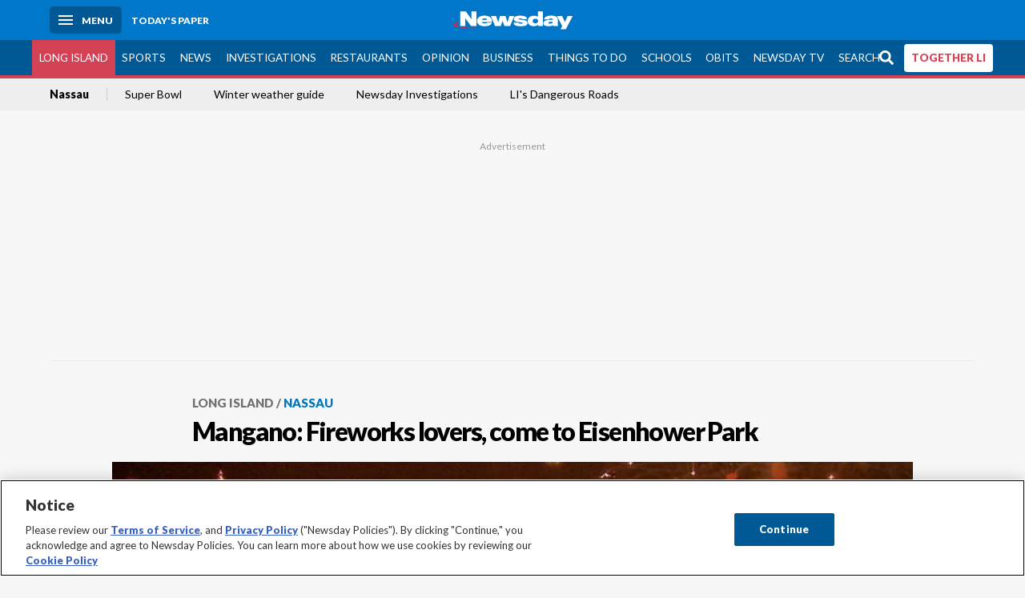

--- FILE ---
content_type: text/html; charset=utf-8
request_url: https://www.newsday.com/long-island/nassau/mangano-fireworks-lovers-come-to-eisenhower-park-r73134
body_size: 65435
content:
<!DOCTYPE html><html lang="en"><head><meta charSet="utf-8" data-next-head=""/><meta name="viewport" content="width=device-width" data-next-head=""/><link rel="preconnect" href="https://cdn.cookielaw.org" data-next-head=""/><link rel="dns-prefetch" href="https://cdn.cookielaw.org" data-next-head=""/><link rel="preconnect" href="https://htlbid.com" data-next-head=""/><link rel="dns-prefetch" href="https://htlbid.com" data-next-head=""/><link rel="preconnect" href="https://loader.newsday.com" data-next-head=""/><link rel="dns-prefetch" href="https://loader.newsday.com" data-next-head=""/><link rel="preconnect" href="https://cdn.bc0a.com" data-next-head=""/><link rel="dns-prefetch" href="https://cdn.bc0a.com" data-next-head=""/><link rel="preconnect" href="https://widgets.sports.gracenote.com/" data-next-head=""/><link rel="dns-prefetch" href="https://widgets.sports.gracenote.com/" data-next-head=""/><title data-next-head="">Mangano: Fireworks lovers, come to Eisenhower Park - Newsday</title><meta name="robots" content="index,follow,noarchive" data-next-head=""/><meta name="description" content="Come to Eisenhower Park on July 3 for the county&#x27;s seventh annual display of dazzling pyrotechnics." data-next-head=""/><meta name="twitter:card" content="summary_large_image" data-next-head=""/><meta name="twitter:site" content="@newsday" data-next-head=""/><meta name="twitter:creator" content="@newsday" data-next-head=""/><meta property="og:title" content="Mangano: Fireworks lovers, come to Eisenhower Park" data-next-head=""/><meta property="og:description" content="Come to Eisenhower Park on July 3 for the county&#x27;s seventh annual display of dazzling pyrotechnics." data-next-head=""/><meta property="og:url" content="https://www.newsday.com/long-island/nassau/mangano-fireworks-lovers-come-to-eisenhower-park-r73134" data-next-head=""/><meta property="og:type" content="article" data-next-head=""/><meta property="og:image" content="https://cdn.newsday.com/ace/c:MDcyN2RjZTgtOTFjMC00:ZTgtOTFjMC00YjkzNzMz/landscape/1280" data-next-head=""/><meta property="og:site_name" content="Newsday" data-next-head=""/><link rel="canonical" href="https://www.newsday.com/long-island/nassau/mangano-fireworks-lovers-come-to-eisenhower-park-r73134" data-next-head=""/><meta name="apple-itunes-app" content="app-id=358571317, affiliate-data=, app-argument=https://itunes.apple.com/us/app/newsday/id358571317?mt=8" data-next-head=""/><meta name="msvalidate.01" content="AC41EB10D1EC6B5358F0ECA0E861CCAA" data-next-head=""/><meta name="theme-color" content="#0077c8" data-next-head=""/><meta name="google-site-verification" content="WS-IPs_DqbPtrQ9XhKPi_32a-1spE4tjsjhWUqwVVns" data-next-head=""/><meta name="application-name" content="Newsday" data-next-head=""/><meta name="fb:pages" content="19175874448" data-next-head=""/><meta name="origin-trial" content="AxNC/9eKMmjjy1dTV1CFOUFT7kXZR87jH426QDYyiSzWBNkMnd8eKsK1/[base64]" data-next-head=""/><meta name="fb:app_id" content="147686468041" data-next-head=""/><meta name="twitter:image" content="https://cdn.newsday.com/ace/c:MDcyN2RjZTgtOTFjMC00:ZTgtOTFjMC00YjkzNzMz/landscape/1280" data-next-head=""/><meta name="twitter:app:id:iphone" content="358571317" data-next-head=""/><meta name="twitter:app:id:ipad" content="358571317" data-next-head=""/><meta name="twitter:app:id:googleplay" content="com.pagesuite.newsday" data-next-head=""/><meta name="keywords" content="news local nassau east meadow garden city article, Nassau, Local, Politics" data-next-head=""/><meta name="sailthru.title" content="Mangano: Fireworks lovers, come to Eisenhower Park" data-next-head=""/><meta name="sailthru.date" content="2010-06-24T22:39:23.282Z" data-next-head=""/><meta name="sailthru.author" content="BILL BLEYER" data-next-head=""/><meta name="onecmsid" data-next-head=""/><link rel="alternate" href="android-app://com.pagesuite.newsday/https://www.newsday.com/json/long-island/nassau/mangano-fireworks-lovers-come-to-eisenhower-park-r73134" data-next-head=""/><link rel="alternate" href="ios-app://com.pagesuite.newsday/https://www.newsday.com/json/long-island/nassau/mangano-fireworks-lovers-come-to-eisenhower-park-r73134" data-next-head=""/><link rel="alternate" type="application/rss+xml" title="Most recent from newsday.com" href="https://www.newsday.com/api/rss/recent" data-next-head=""/><link rel="preconnect" href="https://fonts.gstatic.com" crossorigin="true"/><link rel="preload" as="style" href="https://fonts.googleapis.com/css2?family=Lato:wght@400;700;900&amp;family=Work+Sans:wght@600;800&amp;display=swap"/><link rel="preload" href="/_next/static/css/2a7892bca2d326da.css" as="style"/><link rel="preload" href="/_next/static/css/2d0fe4ab62fc0c2b.css" as="style"/><link rel="preload" href="/_next/static/css/88be292609642ac0.css" as="style"/><script type="application/ld+json" data-next-head="">{"@context":"https://schema.org/","@type":"NewsArticle","mainEntityOfPage":"https://www.newsday.com/long-island/nassau/mangano-fireworks-lovers-come-to-eisenhower-park-r73134","headline":"Mangano: Fireworks lovers, come to Eisenhower Park","image":"https://cdn.newsday.com/ace/c:MDcyN2RjZTgtOTFjMC00:ZTgtOTFjMC00YjkzNzMz/landscape/1280","datePublished":"2010-06-24T22:39:23.282Z","dateModified":"2010-06-24T22:39:23.282Z","description":"Come to Eisenhower Park on July 3 for the county's seventh annual display of dazzling pyrotechnics.","articleSection":"Long Island","keywords":["news local nassau east meadow garden city article,Nassau,Local,Politics"],"author":{"@type":"Person","name":"BILL BLEYER","url":""},"publisher":{"@type":"Organization","name":"Newsday","logo":{"@type":"ImageObject","url":"https://cdn.newsday.com/projects/logos/nd-logo-square.jpg"}},"isAccessibleForFree":"False","hasPart":{"@type":"WebPageElement","isAccessibleForFree":"False","cssSelector":".contentAccess"}}</script><script type="application/ld+json" data-next-head="">{"@context":"http://schema.org/","@type":"BreadcrumbList","itemListElement":[{"@type":"ListItem","position":1,"name":"Long Island","item":"https://www.newsday.com/long-island"},{"@type":"ListItem","position":2,"name":"Nassau","item":"https://www.newsday.com/long-island/nassau"}]}</script><link rel="preload" as="image" imageSrcSet="/_next/image?url=https%3A%2F%2Fcdn.newsday.com%2Fimage-service%2Fversion%2Fc%3AMDcyN2RjZTgtOTFjMC00%3AZTgtOTFjMC00YjkzNzMz%2Ffireworks-eisenhower-park-2009.jpg%3Ff%3DLandscape%2B16%253A9%26w%3D770%26q%3D1&amp;w=828&amp;q=80 1x, /_next/image?url=https%3A%2F%2Fcdn.newsday.com%2Fimage-service%2Fversion%2Fc%3AMDcyN2RjZTgtOTFjMC00%3AZTgtOTFjMC00YjkzNzMz%2Ffireworks-eisenhower-park-2009.jpg%3Ff%3DLandscape%2B16%253A9%26w%3D770%26q%3D1&amp;w=1920&amp;q=80 2x" data-next-head=""/><link rel="preload" as="image" imageSrcSet="/_next/image?url=https%3A%2F%2Fcdn.newsday.com%2Fimage-service%2Fversion%2Fc%3AOTkyYzVmYjEtNmZiNS00%3AOTQxODVjYWUtNGMyOC00%2Fonecms_e9fa0c20-0840-4710-bfc3-de1fed2b25f7_e969e20e-c96e-44b8-ae20-5518e8da4484-jpg.jpg%3Ff%3DLandscape%2B16%253A9%26w%3D770%26q%3D1&amp;w=828&amp;q=80 1x, /_next/image?url=https%3A%2F%2Fcdn.newsday.com%2Fimage-service%2Fversion%2Fc%3AOTkyYzVmYjEtNmZiNS00%3AOTQxODVjYWUtNGMyOC00%2Fonecms_e9fa0c20-0840-4710-bfc3-de1fed2b25f7_e969e20e-c96e-44b8-ae20-5518e8da4484-jpg.jpg%3Ff%3DLandscape%2B16%253A9%26w%3D770%26q%3D1&amp;w=1920&amp;q=80 2x" data-next-head=""/><link rel="preload" as="image" imageSrcSet="/_next/image?url=https%3A%2F%2Fcdn.newsday.com%2Fimage-service%2Fversion%2Fc%3AZjU2OTg4YTItZGNmMS00%3AYTNlOGI4YmMtMDFmMS00%2Fonecms_fd766b43-7cd6-4abf-b291-a6d6506fcfa7_d8a51dac-d496-4146-9998-bf0a5c09e902-jpg.jpg%3Ff%3DLandscape%2B16%253A9%26w%3D770%26q%3D1&amp;w=828&amp;q=80 1x, /_next/image?url=https%3A%2F%2Fcdn.newsday.com%2Fimage-service%2Fversion%2Fc%3AZjU2OTg4YTItZGNmMS00%3AYTNlOGI4YmMtMDFmMS00%2Fonecms_fd766b43-7cd6-4abf-b291-a6d6506fcfa7_d8a51dac-d496-4146-9998-bf0a5c09e902-jpg.jpg%3Ff%3DLandscape%2B16%253A9%26w%3D770%26q%3D1&amp;w=1920&amp;q=80 2x" data-next-head=""/><link rel="preload" as="image" imageSrcSet="/_next/image?url=https%3A%2F%2Fcdn.newsday.com%2Fimage-service%2Fversion%2Fc%3ANDk2OWVlMzEtZDA1ZS00%3AYTJmZjEyMmQtMmIwYS00%2Fmain-mp4-00_04_08_05-still001-jpg.jpg%3Ff%3DLandscape%2B16%253A9%26w%3D770%26q%3D1&amp;w=828&amp;q=80 1x, /_next/image?url=https%3A%2F%2Fcdn.newsday.com%2Fimage-service%2Fversion%2Fc%3ANDk2OWVlMzEtZDA1ZS00%3AYTJmZjEyMmQtMmIwYS00%2Fmain-mp4-00_04_08_05-still001-jpg.jpg%3Ff%3DLandscape%2B16%253A9%26w%3D770%26q%3D1&amp;w=1920&amp;q=80 2x" data-next-head=""/><link rel="preload" as="image" imageSrcSet="/_next/image?url=https%3A%2F%2Fcdn.newsday.com%2Fimage-service%2Fversion%2Fc%3AYmM0NWQyMDktMjIxMi00%3AMTc4ZmVlZDAtZDc2Yy00%2Flimlk260120_photos.jpg%3Ff%3DLandscape%2B16%253A9%26w%3D770%26q%3D1&amp;w=828&amp;q=80 1x, /_next/image?url=https%3A%2F%2Fcdn.newsday.com%2Fimage-service%2Fversion%2Fc%3AYmM0NWQyMDktMjIxMi00%3AMTc4ZmVlZDAtZDc2Yy00%2Flimlk260120_photos.jpg%3Ff%3DLandscape%2B16%253A9%26w%3D770%26q%3D1&amp;w=1920&amp;q=80 2x" data-next-head=""/><link rel="stylesheet" href="https://fonts.googleapis.com/css2?family=Lato:wght@400;900&amp;family=Work+Sans:wght@700&amp;display=swap"/><script id="nd_admiral_load" data-nscript="beforeInteractive">!(function(M,_name){M[_name]=M[_name]||function F(){(F.q=F.q||[]).push(arguments)},M[_name].v=M[_name].v||2,M[_name].s="3";})(window,decodeURI(decodeURI('a%256%34%6d%256%39%25%37%32%2561%6c')));!(function(M,F,o,K){o=M.createElement(F),M=M.getElementsByTagName(F)[0],o.async=1,o.src="https://lunchroomlock.com/scripts/rjhhrur_va8xh.v2.js",(K=0)&&K(o),M.parentNode.insertBefore(o,M)})(document,"script");;
!(function(M,F,o,K,T){function d(K,T){try{d=M.localStorage,(K=JSON.parse(d[decodeURI(decodeURI('%2567%65%74%254%39t%256%35%256%64'))](o)).lgk||[])&&(T=M[F].pubads())&&K.forEach((function(M){M&&M[0]&&T.setTargeting(M[0],M[1]||"")}))}catch(J){}var d}try{(T=M[F]=M[F]||{}).cmd=T.cmd||[],typeof T.pubads===K?d():typeof T.cmd.unshift===K?T.cmd.unshift(d):T.cmd.push(d)}catch(J){}})(window,decodeURI(decodeURI('%67%256%66%256fg%25%36%63%25%365%74%25%361%67')),"_a"+decodeURI(decodeURI("%25%35%31S0%2531%25%352U%254%65%46%4e%30VD%254%65j%25%34%39%35%254%66%44%591N%2554%2551%253%33%2551%6aF%25%34%32%255%31%257a%56E%255%31%25%36%62%25%345%74%254d%2551")),"function");;
;</script><link rel="stylesheet" href="/_next/static/css/2a7892bca2d326da.css" data-n-g=""/><link rel="stylesheet" href="/_next/static/css/2d0fe4ab62fc0c2b.css" data-n-p=""/><link rel="stylesheet" href="/_next/static/css/88be292609642ac0.css" data-n-p=""/><noscript data-n-css=""></noscript><script defer="" noModule="" src="/_next/static/chunks/polyfills-42372ed130431b0a.js"></script><script id="layout_dep_js_1" src="https://htlbid.com/v3/newsdayv2.com/htlbid.js" defer="" data-nscript="beforeInteractive"></script><script id="layout_dep_js_3" src="https://loader.newsday.com/prod/newsday/loader.min.js" defer="" data-nscript="beforeInteractive"></script><script src="/_next/static/chunks/webpack-3501682f34179545.js" defer=""></script><script src="/_next/static/chunks/framework-77dff60c8c44585c.js" defer=""></script><script src="/_next/static/chunks/main-227da73f4f5f6f2b.js" defer=""></script><script src="/_next/static/chunks/pages/_app-70e617976dce4370.js" defer=""></script><script src="/_next/static/chunks/bf32f307-377112fe9163e65f.js" defer=""></script><script src="/_next/static/chunks/58474bfb-8fb86143ed249a61.js" defer=""></script><script src="/_next/static/chunks/2734-11be22f30b741c00.js" defer=""></script><script src="/_next/static/chunks/4265-2659000e4d6b6b4a.js" defer=""></script><script src="/_next/static/chunks/4232-95add4bec0bf89ef.js" defer=""></script><script src="/_next/static/chunks/2840-f84e72150f9191f2.js" defer=""></script><script src="/_next/static/chunks/7915-3f2004c5b36cf758.js" defer=""></script><script src="/_next/static/chunks/pages/%5B...pages%5D-7339dd09c3d64545.js" defer=""></script><script src="/_next/static/newsday-prod-20260128110110/_buildManifest.js" defer=""></script><script src="/_next/static/newsday-prod-20260128110110/_ssgManifest.js" defer=""></script></head><body><link rel="preload" as="image" href="/img/newsdayLogo.svg"/><link rel="preload" as="image" imageSrcSet="/_next/image?url=https%3A%2F%2Fcdn.newsday.com%2Fimage-service%2Fversion%2Fc%3AMDcyN2RjZTgtOTFjMC00%3AZTgtOTFjMC00YjkzNzMz%2Ffireworks-eisenhower-park-2009.jpg%3Ff%3DLandscape%2B16%253A9%26w%3D770%26q%3D1&amp;w=828&amp;q=80 1x, /_next/image?url=https%3A%2F%2Fcdn.newsday.com%2Fimage-service%2Fversion%2Fc%3AMDcyN2RjZTgtOTFjMC00%3AZTgtOTFjMC00YjkzNzMz%2Ffireworks-eisenhower-park-2009.jpg%3Ff%3DLandscape%2B16%253A9%26w%3D770%26q%3D1&amp;w=1920&amp;q=80 2x"/><link rel="preload" as="image" imageSrcSet="/_next/image?url=https%3A%2F%2Ftools.newsday.com%2Fvideo-service%2Fposter%2Fapi%2Fthumb%3FbcID%3D6388688860112&amp;w=828&amp;q=80 1x, /_next/image?url=https%3A%2F%2Ftools.newsday.com%2Fvideo-service%2Fposter%2Fapi%2Fthumb%3FbcID%3D6388688860112&amp;w=1920&amp;q=80 2x"/><link rel="preload" as="image" imageSrcSet="/_next/image?url=https%3A%2F%2Ftools.newsday.com%2Fvideo-service%2Fposter%2Fapi%2Fthumb%3FbcID%3D6388688860112&amp;w=1920&amp;q=80 1x, /_next/image?url=https%3A%2F%2Ftools.newsday.com%2Fvideo-service%2Fposter%2Fapi%2Fthumb%3FbcID%3D6388688860112&amp;w=3840&amp;q=80 2x"/><link rel="preload" as="image" imageSrcSet="/_next/image?url=https%3A%2F%2Fcdn.newsday.com%2Fimage-service%2Fversion%2Fc%3AOTkyYzVmYjEtNmZiNS00%3AOTQxODVjYWUtNGMyOC00%2Fonecms_e9fa0c20-0840-4710-bfc3-de1fed2b25f7_e969e20e-c96e-44b8-ae20-5518e8da4484-jpg.jpg%3Ff%3DLandscape%2B16%253A9%26w%3D770%26q%3D1&amp;w=828&amp;q=80 1x, /_next/image?url=https%3A%2F%2Fcdn.newsday.com%2Fimage-service%2Fversion%2Fc%3AOTkyYzVmYjEtNmZiNS00%3AOTQxODVjYWUtNGMyOC00%2Fonecms_e9fa0c20-0840-4710-bfc3-de1fed2b25f7_e969e20e-c96e-44b8-ae20-5518e8da4484-jpg.jpg%3Ff%3DLandscape%2B16%253A9%26w%3D770%26q%3D1&amp;w=1920&amp;q=80 2x"/><link rel="preload" as="image" imageSrcSet="/_next/image?url=https%3A%2F%2Fcdn.newsday.com%2Fimage-service%2Fversion%2Fc%3AZjU2OTg4YTItZGNmMS00%3AYTNlOGI4YmMtMDFmMS00%2Fonecms_fd766b43-7cd6-4abf-b291-a6d6506fcfa7_d8a51dac-d496-4146-9998-bf0a5c09e902-jpg.jpg%3Ff%3DLandscape%2B16%253A9%26w%3D770%26q%3D1&amp;w=828&amp;q=80 1x, /_next/image?url=https%3A%2F%2Fcdn.newsday.com%2Fimage-service%2Fversion%2Fc%3AZjU2OTg4YTItZGNmMS00%3AYTNlOGI4YmMtMDFmMS00%2Fonecms_fd766b43-7cd6-4abf-b291-a6d6506fcfa7_d8a51dac-d496-4146-9998-bf0a5c09e902-jpg.jpg%3Ff%3DLandscape%2B16%253A9%26w%3D770%26q%3D1&amp;w=1920&amp;q=80 2x"/><link rel="preload" as="image" imageSrcSet="/_next/image?url=https%3A%2F%2Fcdn.newsday.com%2Fimage-service%2Fversion%2Fc%3ANDk2OWVlMzEtZDA1ZS00%3AYTJmZjEyMmQtMmIwYS00%2Fmain-mp4-00_04_08_05-still001-jpg.jpg%3Ff%3DLandscape%2B16%253A9%26w%3D770%26q%3D1&amp;w=828&amp;q=80 1x, /_next/image?url=https%3A%2F%2Fcdn.newsday.com%2Fimage-service%2Fversion%2Fc%3ANDk2OWVlMzEtZDA1ZS00%3AYTJmZjEyMmQtMmIwYS00%2Fmain-mp4-00_04_08_05-still001-jpg.jpg%3Ff%3DLandscape%2B16%253A9%26w%3D770%26q%3D1&amp;w=1920&amp;q=80 2x"/><link rel="preload" as="image" imageSrcSet="/_next/image?url=https%3A%2F%2Fcdn.newsday.com%2Fimage-service%2Fversion%2Fc%3AYmM0NWQyMDktMjIxMi00%3AMTc4ZmVlZDAtZDc2Yy00%2Flimlk260120_photos.jpg%3Ff%3DLandscape%2B16%253A9%26w%3D770%26q%3D1&amp;w=828&amp;q=80 1x, /_next/image?url=https%3A%2F%2Fcdn.newsday.com%2Fimage-service%2Fversion%2Fc%3AYmM0NWQyMDktMjIxMi00%3AMTc4ZmVlZDAtZDc2Yy00%2Flimlk260120_photos.jpg%3Ff%3DLandscape%2B16%253A9%26w%3D770%26q%3D1&amp;w=1920&amp;q=80 2x"/><link rel="preload" as="image" href="https://assets.projects.newsday.com/logos/newsday-logo-200-white.svg"/><link rel="shortcut icon" href="/img/newsday/favicon.ico" type="image/x-icon"/><link rel="apple-touch-icon" sizes="180x180" href="/img/newsday/apple-touch-icon-120x120.png"/><link rel="alternate" type="application/rss+xml" title="Most recent from newsday.com" href="/api/rss/recent"/><div id="__next"><header class="masthead Header_masthead__Hx970" role="banner" id="masthead"><div class="container Header_container__v4Zn3 container"><div class="headL Header_headL__oPmVA"><a href="#site-content" class="skip-play Header_skip-play__43P67">Skip to content</a><button class="menu-btn Header_menu-btn__jp_j9 mBtn" aria-label="Menu"><span></span><em>Menu</em></button><a class="actToggle sBtn Header_sBtn__ICOAX ss" href="https://paper.newsday.com"><em>Today&#x27;s paper</em></a></div><a class="logo Header_logo__X2AKx" href="/"><img alt="Newsday" src="/img/newsdayLogo.svg" width="140" height="48"/></a><div class="headR Header_headR__JJ9vo"></div></div></header><div class="sub-nav Header_sub-nav__ur3AV"><div class="container Header_container__v4Zn3 container"><div class="searchBox" data-step="9" data-intro="We&#x27;ve upgraded our search engine to help you find exactly what you are looking for."></div><nav id="nav"><a class="long-island Header_long-island__YP6aY active Header_active__Ly_zN" href="/long-island">Long Island</a><a class="sports Header_sports__giLm0" href="/sports">Sports</a><a class="news" href="/news/nation">News</a><a class="investigations" href="/long-island/investigations">Investigations</a><a class="restaurants" href="/lifestyle/restaurants">Restaurants</a><a class="opinion Header_opinion__lFa75" href="/opinion">Opinion</a><a class="business Header_business__4VxOu" href="/business">Business</a><a class="things-to-do" href="/lifestyle">Things to Do</a><a class="schools" href="/long-island/education">Schools</a><a class="obits" href="https://www.legacy.com/obituaries/newsday/">Obits</a><a class="newsday-tv" href="https://tv.newsday.com">Newsday TV</a><a class="search Header_search__2K7dz" href="/search/stories">Search</a><a class="together-li" href="/together-li">TOGETHER LI</a></nav></div></div><div class="pane SandwichNav_pane__yAJ50"><button aria-label="Close" class="x SandwichNav_x__tNljz btn"></button><section class="weather Weather_weather__eLJLz placeholder Weather_placeholder__P8UXq"></section></div><div class="trending-nav Header_trending-nav__antym"><div class="container Header_container__v4Zn3 container"><nav id="trendingSubNav"><a class="nd-link" href="/long-island/nassau">Nassau</a><a class="nd-link" href="/superbowl">Super Bowl</a><a class="nd-link" href="/news/weather/snow-extreme-cold-safety-tips-a4hz7qxv">Winter weather guide</a><a class="nd-link" href="/long-island/investigations">Newsday Investigations</a><a class="nd-link" href="/projects/dangerous-roads">LI&#x27;s Dangerous Roads</a></nav></div><div class="scroll-progress"><div class="bar" style="width:0%"></div></div></div><main class="container "><article class="story ux full long-island nassau"><div class="ad ad_ad__OKN7W full-banner ad_full-banner__KM541 top ad_top__rbWy5"></div><header id="head" class="page-top PageHeader_page-top__6JoVN"><strong class="breadcrumb Breadcrumbs_breadcrumb__U3L3W"><a class="nd-link" href="/long-island">Long Island</a><a class="nd-link" href="/long-island/nassau">Nassau</a></strong><h1>Mangano: Fireworks lovers, come to Eisenhower Park</h1></header><div class="primary"><figure class="img Image_img__VNXHO landscape eager"><img alt="People watch as fireworks light the sky at the TD..." loading="eager" width="770" height="433.125" decoding="async" data-nimg="1" style="color:transparent" srcSet="/_next/image?url=https%3A%2F%2Fcdn.newsday.com%2Fimage-service%2Fversion%2Fc%3AMDcyN2RjZTgtOTFjMC00%3AZTgtOTFjMC00YjkzNzMz%2Ffireworks-eisenhower-park-2009.jpg%3Ff%3DLandscape%2B16%253A9%26w%3D770%26q%3D1&amp;w=828&amp;q=80 1x, /_next/image?url=https%3A%2F%2Fcdn.newsday.com%2Fimage-service%2Fversion%2Fc%3AMDcyN2RjZTgtOTFjMC00%3AZTgtOTFjMC00YjkzNzMz%2Ffireworks-eisenhower-park-2009.jpg%3Ff%3DLandscape%2B16%253A9%26w%3D770%26q%3D1&amp;w=1920&amp;q=80 2x" src="/_next/image?url=https%3A%2F%2Fcdn.newsday.com%2Fimage-service%2Fversion%2Fc%3AMDcyN2RjZTgtOTFjMC00%3AZTgtOTFjMC00YjkzNzMz%2Ffireworks-eisenhower-park-2009.jpg%3Ff%3DLandscape%2B16%253A9%26w%3D770%26q%3D1&amp;w=1920&amp;q=80"/><figcaption><p>People watch as fireworks light the sky at the TD Bank &quot;Celebrate America&quot; fireworks show at Eisenhower Park. (June 27, 2009) <!-- --> Credit: Newsday / Karen Wiles Stab</p></figcaption></figure><div class="byline Byline_byline__7W6Ao"><strong>By <!-- -->BILL BLEYER</strong><a href="mailto:bill.bleyer@newsday.com?subject=Mangano: Fireworks lovers, come to Eisenhower Park">bill.bleyer@newsday.com</a><time dateTime="2010-06-24T22:39:23.282Z">June 24, 2010</time></div><div class="share-frame-v2 share-tools_share-frame-v2__hJdMo"><div class="share-tools share-tools_share-tools__viyV_" style="display:none"><a class="fb share-tools_fb__qjq2r" rel="noopener noreferrer" href="https://www.facebook.com/sharer/sharer.php?u=https://www.newsday.com/long-island/nassau/mangano-fireworks-lovers-come-to-eisenhower-park-r73134?utm_medium=site_share_tools&amp;utm_campaign=share_icons&amp;utm_source=facebook" width="600" height="360" target="_blank"><svg class="icon Icon_icon__Haypr" focusable="false" aria-hidden="true"><use href="/img/site-icon-sprites.svg?v=newsday-prod-20260128110110#facebook-f"></use></svg> </a><a class="tw share-tools_tw__4oYAb" rel="noopener noreferrer" href="https://twitter.com/intent/tweet?text=Mangano:%20Fireworks%20lovers,%20come%20to%20Eisenhower%20Park&amp;url=https://www.newsday.com/long-island/nassau/mangano-fireworks-lovers-come-to-eisenhower-park-r73134?utm_medium=site_share_tools&amp;utm_campaign=share_icons&amp;utm_source=twitter&amp;via=Newsday" data-mention="@Newsday" width="550" height="440" target="_blank"><svg class="icon Icon_icon__Haypr" focusable="false" aria-hidden="true"><use href="/img/site-icon-sprites.svg?v=newsday-prod-20260128110110#x-social-logo"></use></svg> </a><a class="env share-tools_env__4tzBA" href="mailto:?subject=Mangano:%20Fireworks%20lovers,%20come%20to%20Eisenhower%20Park&amp;body=Come%20to%20Eisenhower%20Park%20on%20July%203%20for%20the%20county&#x27;s%20seventh%20annual%20display%20of%20dazzling%20pyrotechnics,%0D%0Ahttps://www.newsday.com/long-island/nassau/mangano-fireworks-lovers-come-to-eisenhower-park-r73134?utm_medium=site_share_tools&amp;utm_campaign=share_icons&amp;utm_source=email" data-rel="external"><svg class="icon Icon_icon__Haypr" focusable="false" aria-hidden="true"><use href="/img/site-icon-sprites.svg?v=newsday-prod-20260128110110#envelope"></use></svg> </a><button class="print-btn share-tools_print-btn__9hb3X print"><svg class="icon Icon_icon__Haypr" focusable="false" aria-hidden="true"><use href="/img/site-icon-sprites.svg?v=newsday-prod-20260128110110#print"></use></svg></button></div><button class="share-toggle"><svg class="icon Icon_icon__Haypr" focusable="false" aria-hidden="true"><use href="/img/site-icon-sprites.svg?v=newsday-prod-20260128110110#share"></use></svg>Share</button></div><div class="contentAccess"><div class="continue-reading ContinueReading_continue-reading__uTArZ active ContinueReading_active__SOMMR" style="max-height:100%"><p>To those frustrated by cancellation of Fourth of July fireworks at Jones Beach, <a class="nd-link" href="/topics/Nassau_County%2C_NY">Nassau</a> County Executive Edward Mangano Thursday offered an alternative: Come to Eisenhower Park on July 3 for the county&#x27;s seventh annual display of dazzling pyrotechnics.</p><p>But there was a hitch in his offer - no one had figured out how to accommodate extra people at an event that usually attracts a capacity crowd of 30,000 to the park and a nearby overflow area.</p><p>On top of that, prospects for bumper-to-bumper jams on the Meadowbrook Parkway pose an additional complication. The <a class="nd-link" href="/topics/Nassau_Coliseum">Nassau Coliseum</a> Fair, less than a mile west of the park, has its own fireworks display that same night, to begin immediately after the county&#x27;s.</p><div class=""></div><p>By day&#x27;s end Thursday - after two days of inquiries by Newsday - the county had come up with a plan to handle additional crowds and vehicles, saying it will allow parking along streets and in lots throughout Mitchel Field.</p><p>&quot;We&#x27;ll have police officers there to give people the opportunity to park their cars,&quot; said Det. Sgt. Anthony Repalone, a police spokesman. &quot;We are expecting additional people, but we are confident that we should be able to accommodate them.&quot;</p><div class="newsletter-widget Newsletter_newsletter-widget__8z2gu ux Newsletter_ux__Xr3cN"><div><strong for="userContact">Sign up for the Nassau news this week newsletter</strong><p>The biggest news, politics and crime stories in Nassau County, in your inbox every Friday at noon.</p><p class="frequency"></p></div><div><form id="signup_form_nd_edit_nassau_newsletter" class="subscribeForm" action="" method="POST"><input type="email" name="email"/><input class="" type="email" placeholder="Email address" required="" autoComplete="email" name="8d3a9351236b1b7eafc1f0a22e0d9e3e"/><button class="btn">Sign up</button></form></div><p class="disclaimer Newsletter_disclaimer__KROmB">By clicking Sign up, you agree to our<!-- --> <a class="nd-link" href="/privacy">privacy policy</a>.</p></div><p>Besides parking lots at <a class="nd-link" href="/topics/Nassau_Community_College">Nassau Community College</a> used for past fireworks shows, police said they will allow overflow parking in lots along Museum Row and on the shoulders of Earl Ovington Boulevard and other area access roads.</p><p>Repalone had no estimate of how many additional people could be accommodated in the expanded parking areas.</p><p>This week, Mangano spokesman Michael Martino said officials were not concerned about extra crowds and that once the park was full, people trying to attend the display would be turned away by police. At the end of the afternoon Thursday, Martino said police were working out a parking plan, which later was outlined by Repalone.</p><p>Meanwhile, the State Police - who patrol the Meadowbrook Parkway - said they weren&#x27;t in the know about Mangano&#x27;s invitation to fireworks-watchers. The state Department of Transportation, Nassau Community College, museums at Mitchel Field and the private vendor running the fair at the Coliseum said they had not been informed, either.</p><p>State Police Capt. Jamie Kaminski, the zone commander for Nassau County, said he hadn&#x27;t heard about Mangano&#x27;s invitation but now will assign more troopers to try to keep traffic moving on the Meadowbrook Parkway and keep the roadway&#x27;s shoulders clear.</p><div class=""></div><p>Kaminski said he probably will ask the state DOT to use its INFORM electronic signs to recommend that motorists take alternative routes.</p><p>DOT spokeswoman Eileen Peters said, &quot;We have not been contacted by Nassau County officials&quot; other than the Nassau police&#x27;s usual request to borrow two portable electronic message signs, which she said will be provided.</p><p>Nassau Community College spokesman Reggie Tuggle said the school had not heard from the county. And Andrew Parton, executive director of the Cradle of Aviation Museum at Mitchel Field, said, &quot;Nobody talked to us at all about this.&quot;</p><p>The 27-minute &quot;Celebrate America&quot; production at Eisenhower Park, sponsored by TD Bank with pyrotechnics by Fireworks By Grucci, begins about 9 p.m. on July 3. The Bay Fireworks display at Nassau Coliseum Fair, produced by Fair Productions II Inc. of <a class="nd-link" href="/topics/East_Farmingdale%2C_NY">East Farmingdale</a>, will start immediately after and last about 10 minutes.</p></div></div><div class="ndtv-module NewsdayTV_ndtv-module__etK3Q"><section id="ndtv-module" class="module SectionModule_module__GAZLm blue-top SectionModule_blue-top__q0Mjm"><div class="mod-head ModHead_mod-head__Aavlu"><div class="newsday-tv NewsdayTV_newsday-tv__n08k1"><a class="nd-link" href="https://tv.newsday.com"><svg class="icon Icon_icon__Haypr" focusable="false" aria-hidden="false" role="img"><title>newsday-tv-logo</title><use href="/img/site-icon-sprites.svg?v=newsday-prod-20260128110110#newsday-tv"></use></svg> <strong>Streaming Now</strong></a></div></div><div><figure class="vdx Video_vdx__EF65I vertical-video Video_vertical-video__rxebu"><div class="video Video_video__KYz0l"><div class="videoPoster"><img alt="" loading="eager" width="770" height="433.125" decoding="async" data-nimg="1" style="color:transparent" srcSet="/_next/image?url=https%3A%2F%2Ftools.newsday.com%2Fvideo-service%2Fposter%2Fapi%2Fthumb%3FbcID%3D6388688860112&amp;w=828&amp;q=80 1x, /_next/image?url=https%3A%2F%2Ftools.newsday.com%2Fvideo-service%2Fposter%2Fapi%2Fthumb%3FbcID%3D6388688860112&amp;w=1920&amp;q=80 2x" src="/_next/image?url=https%3A%2F%2Ftools.newsday.com%2Fvideo-service%2Fposter%2Fapi%2Fthumb%3FbcID%3D6388688860112&amp;w=1920&amp;q=80"/><figure class="vdx style_vdx__Dkr7Q animation style_animation__WQ6m_"><div class="video style_video__GH0Ws"><img loading="eager" width="1920" height="1080" decoding="async" data-nimg="1" style="color:transparent" srcSet="/_next/image?url=https%3A%2F%2Ftools.newsday.com%2Fvideo-service%2Fposter%2Fapi%2Fthumb%3FbcID%3D6388688860112&amp;w=1920&amp;q=80 1x, /_next/image?url=https%3A%2F%2Ftools.newsday.com%2Fvideo-service%2Fposter%2Fapi%2Fthumb%3FbcID%3D6388688860112&amp;w=3840&amp;q=80 2x" src="/_next/image?url=https%3A%2F%2Ftools.newsday.com%2Fvideo-service%2Fposter%2Fapi%2Fthumb%3FbcID%3D6388688860112&amp;w=3840&amp;q=80"/><div data-vjs-player="true"><div></div></div></div></figure></div></div><figcaption>Get the latest news and more great videos at NewsdayTV
<!-- --> <!-- -->Credit: Newsday</figcaption></figure></div><p><strong>Updated 41 minutes ago</strong> <!-- -->Still clearing snow, a week later ... West Babylon skier ... Long Beach swimmer ... Get the latest news and more great videos at NewsdayTV</p><p class="rundown-link"><a class="nd-link" href="/video/newsdaytv-top-stories">Get more on these and other NewsdayTV stories</a></p></section></div><div class="ad ad_ad__OKN7W mobvar ad_mobvar__C_aXw"></div></div><div class="secondary"><div class="ndtv-module NewsdayTV_ndtv-module__etK3Q"><section id="ndtv-module" class="module SectionModule_module__GAZLm blue-top SectionModule_blue-top__q0Mjm"><div class="mod-head ModHead_mod-head__Aavlu"><div class="newsday-tv NewsdayTV_newsday-tv__n08k1"><a class="nd-link" href="https://tv.newsday.com"><svg class="icon Icon_icon__Haypr" focusable="false" aria-hidden="false" role="img"><title>newsday-tv-logo</title><use href="/img/site-icon-sprites.svg?v=newsday-prod-20260128110110#newsday-tv"></use></svg> <strong>Streaming Now</strong></a></div></div><div><figure class="vdx Video_vdx__EF65I vertical-video Video_vertical-video__rxebu"><div class="video Video_video__KYz0l"><div class="videoPoster"><img alt="" loading="eager" width="770" height="433.125" decoding="async" data-nimg="1" style="color:transparent" srcSet="/_next/image?url=https%3A%2F%2Ftools.newsday.com%2Fvideo-service%2Fposter%2Fapi%2Fthumb%3FbcID%3D6388688860112&amp;w=828&amp;q=80 1x, /_next/image?url=https%3A%2F%2Ftools.newsday.com%2Fvideo-service%2Fposter%2Fapi%2Fthumb%3FbcID%3D6388688860112&amp;w=1920&amp;q=80 2x" src="/_next/image?url=https%3A%2F%2Ftools.newsday.com%2Fvideo-service%2Fposter%2Fapi%2Fthumb%3FbcID%3D6388688860112&amp;w=1920&amp;q=80"/><figure class="vdx style_vdx__Dkr7Q animation style_animation__WQ6m_"><div class="video style_video__GH0Ws"><img loading="eager" width="1920" height="1080" decoding="async" data-nimg="1" style="color:transparent" srcSet="/_next/image?url=https%3A%2F%2Ftools.newsday.com%2Fvideo-service%2Fposter%2Fapi%2Fthumb%3FbcID%3D6388688860112&amp;w=1920&amp;q=80 1x, /_next/image?url=https%3A%2F%2Ftools.newsday.com%2Fvideo-service%2Fposter%2Fapi%2Fthumb%3FbcID%3D6388688860112&amp;w=3840&amp;q=80 2x" src="/_next/image?url=https%3A%2F%2Ftools.newsday.com%2Fvideo-service%2Fposter%2Fapi%2Fthumb%3FbcID%3D6388688860112&amp;w=3840&amp;q=80"/><div data-vjs-player="true"><div></div></div></div></figure></div></div><figcaption>Get the latest news and more great videos at NewsdayTV
<!-- --> <!-- -->Credit: Newsday</figcaption></figure></div><p><strong>Updated 41 minutes ago</strong> <!-- -->Still clearing snow, a week later ... West Babylon skier ... Long Beach swimmer ... Get the latest news and more great videos at NewsdayTV</p><p class="rundown-link"><a class="nd-link" href="/video/newsdaytv-top-stories">Get more on these and other NewsdayTV stories</a></p></section></div><div id="Most-Popular" class="ux"><div class="mod-head ModHead_mod-head__Aavlu"><h2>Most Popular</h2></div><div class="headlines"><div class="loader-container more_loader-container__hl58T"><div class="loader Loader_loader__7ZWW3"><div class="triple-spinner Loader_triple-spinner__5F2Xh"></div></div></div></div></div><div id="Nassau-video-slot" class="topSiteStories ux"><div class="mod-head ModHead_mod-head__Aavlu"><h2>Latest videos</h2></div><div class="headlines"><a class="headline-item Headline_headline-item__HAicg no-teaser long-island nassau time-on" aria-label="&#x27;Black history is not a side story&#x27;" href="/long-island/nassau/black-history-month-antonio-delgado-dzx0zjvk"><figure class="img Image_img__VNXHO landscape eager"><img alt="" loading="eager" width="770" height="433.125" decoding="async" data-nimg="1" style="color:transparent" srcSet="/_next/image?url=https%3A%2F%2Fcdn.newsday.com%2Fimage-service%2Fversion%2Fc%3AOTkyYzVmYjEtNmZiNS00%3AOTQxODVjYWUtNGMyOC00%2Fonecms_e9fa0c20-0840-4710-bfc3-de1fed2b25f7_e969e20e-c96e-44b8-ae20-5518e8da4484-jpg.jpg%3Ff%3DLandscape%2B16%253A9%26w%3D770%26q%3D1&amp;w=828&amp;q=80 1x, /_next/image?url=https%3A%2F%2Fcdn.newsday.com%2Fimage-service%2Fversion%2Fc%3AOTkyYzVmYjEtNmZiNS00%3AOTQxODVjYWUtNGMyOC00%2Fonecms_e9fa0c20-0840-4710-bfc3-de1fed2b25f7_e969e20e-c96e-44b8-ae20-5518e8da4484-jpg.jpg%3Ff%3DLandscape%2B16%253A9%26w%3D770%26q%3D1&amp;w=1920&amp;q=80 2x" src="/_next/image?url=https%3A%2F%2Fcdn.newsday.com%2Fimage-service%2Fversion%2Fc%3AOTkyYzVmYjEtNmZiNS00%3AOTQxODVjYWUtNGMyOC00%2Fonecms_e9fa0c20-0840-4710-bfc3-de1fed2b25f7_e969e20e-c96e-44b8-ae20-5518e8da4484-jpg.jpg%3Ff%3DLandscape%2B16%253A9%26w%3D770%26q%3D1&amp;w=1920&amp;q=80"/><div class="watch-vid Headline_watch-vid__tTlCv"><span><svg class="icon Icon_icon__Haypr" focusable="false" aria-hidden="true"><use href="/img/site-icon-sprites.svg?v=newsday-prod-20260128110110#play"></use></svg></span><time class="run-time Headline_run-time__KNnux" dateTime="PT36H19M12S">2:10</time></div></figure><div><strong class="headline">&#x27;Black history is not a side story&#x27;<!-- --> </strong></div><div class="headline-row Headline_headline-row__jcr0e"><div class="info Headline_info__zmQI0"></div><div class="buttons Headline_buttons__agaUT"><button class="share Headline_share__uYQf0"><svg class="icon Icon_icon__Haypr" focusable="false" aria-hidden="true"><use href="/img/site-icon-sprites.svg?v=newsday-prod-20260128110110#share"></use></svg></button></div></div></a><a class="headline-item Headline_headline-item__HAicg no-teaser long-island nassau time-on" aria-label="&#x27;A flurry of litigation&#x27;" href="/long-island/nassau/numc-hospital-payouts-megan-ryan-bmecvxd3"><figure class="img Image_img__VNXHO landscape eager"><img alt="" loading="eager" width="770" height="433.125" decoding="async" data-nimg="1" style="color:transparent" srcSet="/_next/image?url=https%3A%2F%2Fcdn.newsday.com%2Fimage-service%2Fversion%2Fc%3AZjU2OTg4YTItZGNmMS00%3AYTNlOGI4YmMtMDFmMS00%2Fonecms_fd766b43-7cd6-4abf-b291-a6d6506fcfa7_d8a51dac-d496-4146-9998-bf0a5c09e902-jpg.jpg%3Ff%3DLandscape%2B16%253A9%26w%3D770%26q%3D1&amp;w=828&amp;q=80 1x, /_next/image?url=https%3A%2F%2Fcdn.newsday.com%2Fimage-service%2Fversion%2Fc%3AZjU2OTg4YTItZGNmMS00%3AYTNlOGI4YmMtMDFmMS00%2Fonecms_fd766b43-7cd6-4abf-b291-a6d6506fcfa7_d8a51dac-d496-4146-9998-bf0a5c09e902-jpg.jpg%3Ff%3DLandscape%2B16%253A9%26w%3D770%26q%3D1&amp;w=1920&amp;q=80 2x" src="/_next/image?url=https%3A%2F%2Fcdn.newsday.com%2Fimage-service%2Fversion%2Fc%3AZjU2OTg4YTItZGNmMS00%3AYTNlOGI4YmMtMDFmMS00%2Fonecms_fd766b43-7cd6-4abf-b291-a6d6506fcfa7_d8a51dac-d496-4146-9998-bf0a5c09e902-jpg.jpg%3Ff%3DLandscape%2B16%253A9%26w%3D770%26q%3D1&amp;w=1920&amp;q=80"/><div class="watch-vid Headline_watch-vid__tTlCv"><span><svg class="icon Icon_icon__Haypr" focusable="false" aria-hidden="true"><use href="/img/site-icon-sprites.svg?v=newsday-prod-20260128110110#play"></use></svg></span><time class="run-time Headline_run-time__KNnux" dateTime="PT11H41M9S">0:42</time></div></figure><div><strong class="headline">&#x27;A flurry of litigation&#x27;<!-- --> </strong></div><div class="headline-row Headline_headline-row__jcr0e"><div class="info Headline_info__zmQI0"></div><div class="buttons Headline_buttons__agaUT"><button class="share Headline_share__uYQf0"><svg class="icon Icon_icon__Haypr" focusable="false" aria-hidden="true"><use href="/img/site-icon-sprites.svg?v=newsday-prod-20260128110110#share"></use></svg></button></div></div></a><a class="headline-item Headline_headline-item__HAicg no-teaser long-island nassau time-on" aria-label="LI preps for &#x27;dangerous cold,&#x27; snow" href="/long-island/nassau/snowstorm-latest-forecast-fern-ibdxo7ad"><figure class="img Image_img__VNXHO landscape eager"><img alt="" loading="eager" width="770" height="433.125" decoding="async" data-nimg="1" style="color:transparent" srcSet="/_next/image?url=https%3A%2F%2Fcdn.newsday.com%2Fimage-service%2Fversion%2Fc%3ANDk2OWVlMzEtZDA1ZS00%3AYTJmZjEyMmQtMmIwYS00%2Fmain-mp4-00_04_08_05-still001-jpg.jpg%3Ff%3DLandscape%2B16%253A9%26w%3D770%26q%3D1&amp;w=828&amp;q=80 1x, /_next/image?url=https%3A%2F%2Fcdn.newsday.com%2Fimage-service%2Fversion%2Fc%3ANDk2OWVlMzEtZDA1ZS00%3AYTJmZjEyMmQtMmIwYS00%2Fmain-mp4-00_04_08_05-still001-jpg.jpg%3Ff%3DLandscape%2B16%253A9%26w%3D770%26q%3D1&amp;w=1920&amp;q=80 2x" src="/_next/image?url=https%3A%2F%2Fcdn.newsday.com%2Fimage-service%2Fversion%2Fc%3ANDk2OWVlMzEtZDA1ZS00%3AYTJmZjEyMmQtMmIwYS00%2Fmain-mp4-00_04_08_05-still001-jpg.jpg%3Ff%3DLandscape%2B16%253A9%26w%3D770%26q%3D1&amp;w=1920&amp;q=80"/><div class="watch-vid Headline_watch-vid__tTlCv"><span><svg class="icon Icon_icon__Haypr" focusable="false" aria-hidden="true"><use href="/img/site-icon-sprites.svg?v=newsday-prod-20260128110110#play"></use></svg></span><time class="run-time Headline_run-time__KNnux" dateTime="PT68H18M51S">4:05</time></div></figure><div><strong class="headline">LI preps for &#x27;dangerous cold,&#x27; snow<!-- --> </strong></div><div class="headline-row Headline_headline-row__jcr0e"><div class="info Headline_info__zmQI0"></div><div class="buttons Headline_buttons__agaUT"><button class="share Headline_share__uYQf0"><svg class="icon Icon_icon__Haypr" focusable="false" aria-hidden="true"><use href="/img/site-icon-sprites.svg?v=newsday-prod-20260128110110#share"></use></svg></button></div></div></a><a class="headline-item Headline_headline-item__HAicg no-teaser long-island nassau time-on" aria-label="&#x27;We&#x27;re marching in his memory&#x27;" href="/long-island/nassau/martin-luther-king-jr-day-long-island-parades-enqbet1c"><figure class="img Image_img__VNXHO landscape eager"><img alt="" loading="eager" width="770" height="433.125" decoding="async" data-nimg="1" style="color:transparent" srcSet="/_next/image?url=https%3A%2F%2Fcdn.newsday.com%2Fimage-service%2Fversion%2Fc%3AYmM0NWQyMDktMjIxMi00%3AMTc4ZmVlZDAtZDc2Yy00%2Flimlk260120_photos.jpg%3Ff%3DLandscape%2B16%253A9%26w%3D770%26q%3D1&amp;w=828&amp;q=80 1x, /_next/image?url=https%3A%2F%2Fcdn.newsday.com%2Fimage-service%2Fversion%2Fc%3AYmM0NWQyMDktMjIxMi00%3AMTc4ZmVlZDAtZDc2Yy00%2Flimlk260120_photos.jpg%3Ff%3DLandscape%2B16%253A9%26w%3D770%26q%3D1&amp;w=1920&amp;q=80 2x" src="/_next/image?url=https%3A%2F%2Fcdn.newsday.com%2Fimage-service%2Fversion%2Fc%3AYmM0NWQyMDktMjIxMi00%3AMTc4ZmVlZDAtZDc2Yy00%2Flimlk260120_photos.jpg%3Ff%3DLandscape%2B16%253A9%26w%3D770%26q%3D1&amp;w=1920&amp;q=80"/><div class="watch-vid Headline_watch-vid__tTlCv"><span><svg class="icon Icon_icon__Haypr" focusable="false" aria-hidden="true"><use href="/img/site-icon-sprites.svg?v=newsday-prod-20260128110110#play"></use></svg></span><time class="run-time Headline_run-time__KNnux" dateTime="PT33H7M33S">1:59</time></div></figure><div><strong class="headline">&#x27;We&#x27;re marching in his memory&#x27;<!-- --> </strong></div><div class="headline-row Headline_headline-row__jcr0e"><div class="info Headline_info__zmQI0"></div><div class="buttons Headline_buttons__agaUT"><button class="share Headline_share__uYQf0"><svg class="icon Icon_icon__Haypr" focusable="false" aria-hidden="true"><use href="/img/site-icon-sprites.svg?v=newsday-prod-20260128110110#share"></use></svg></button></div></div></a></div></div></div><div id="pageData" data-omni="{&quot;setblockedsite&quot;:&quot;metered&quot;,&quot;setblocked&quot;:&quot;metered&quot;,&quot;aceID&quot;:&quot;1.2050108&quot;,&quot;deskID&quot;:&quot;&quot;}"></div><div class="nativo"></div></article></main><style id="nd_custom_site_css">/* to remove border from module */
.module.no-bar .mod-head {
  border-bottom: 0;
}

/* dangerous roads ticker */
.dangerous-roads-ticker {
  background: white;
  .mod-head {
     background: white; 
    margin-top: 4px;
    h2 {
      padding: 22px 0 0 0;
    }
    img {
      width: 250px;
    }
    svg {
      display:none;
    }
  }
}

a.Expose_headline-component__CPIUR svg {
     height: 40px;
}
 .newsday time + time{
    display:none;
}

/* Begin Home Page Game Promos */
.headline-item.game-promo {
  width: 100%;
  position: relative;
  background-color: #fff;
  display: block;
  border-top: 4px solid #f7f7f7;
  padding: 22px;
  page-break-inside: avoid;
  break-inside: avoid;
  overflow: hidden;
}

.headline-item.game-promo figure {
  margin-left: 22px;
  float: right;
  width: 125px;
  line-height: 0;
  margin-bottom: 0;
}

.headline-item.game-promo p {
  color: #666;
  margin: 5px 0 0;
  line-height: 1.4;
  font-size: 1.4rem;
}
/* End Home Page Game Promos */

/* Fixing Weather Layer Image; ACE-1735 */
.wxmap--src-widgets-map-components-layouts-default-layers-layers-modal__tab-content img {
width: auto;
}

/* Feed Me Shorts over VV module on HP (ACE-2216) */

#Vertical-videos > .mod-head {
    position: relative;
}

[id*="Vertical-videos"].carousel-frame > .mod-head svg {
    width: 250px;
}

/* Fixes misaligned top media animations */
article.full[class*=ux] .primary>figure[class*=vdx] {
  margin: 0 auto 22px!important;
}
/* fixes summary box in single column page (movie review) ACE-2655 */
@media (min-width: 970px) {
  .contentAccess > .summary {
    position: relative;
    right: -100px;
  }
}

/* styles for Together LI navigation */
#nav a.together-li {
    background: #FFF;
    color: #d34155;
    border-radius: 4px;
    height: 35px;
    font-weight: 700;
}

#navMenu li.together-li div {
    background: #005995;
}

#navMenu li.together-li a {
    background: #FFF;
    color: #d34155;
    border-radius: 4px;
    margin: 11px;
      font-weight: 700;
}

/* cancels out summary box that gets pulled to the left */
.contentAccess > .summary {
  position: static;
  margin: 22px auto;
}

/* hide top banner ad */
/*.ad.top{
  display: none;
}*/

/*Beta Labels for Home PAge Promo */

#Games-promo [href*="mind-training"] time {
    display: none;
}

#Games-promo [href*="mind-training"]:after {
    position: absolute;
    top: 6px;
    left: 6px;
    content: "NEW";
    background: #f3546a;
    padding: 6px;
    border-radius: 4px;
    color: white;
    font-size: 14px;
    box-shadow: 0 1px 3px rgba(0,0,0,.5);
}

/* Homepage feedme section icon row fix */
main.newsday section#Feed-Me .headline .headline-row{
    margin: auto 0 11px;
}
</style><div class="overlay DeepLink_overlay__gokgL"></div><section class="deeplink DeepLink_deeplink__FwSYZ"><a class="close DeepLink_close__I1M0e" href="#"><svg class="icon Icon_icon__Haypr" focusable="false" aria-hidden="true"><use href="/img/site-icon-sprites.svg?v=newsday-prod-20260128110110#times"></use></svg></a><h3>Stay logged in.</h3><p>The Newsday app makes it easier to access content without having to log in.</p><div><a class="btn DeepLink_btn__ifZIk" href="#">Read<!-- --> in the app</a></div><div></div></section><script id="layout_dep_js_7" strategy="beforeInteractive" src="https://cdn.cookielaw.org/consent/tcf.stub.js"></script><script id="layout_dep_js_8" strategy="beforeInteractive" data-domain-script="5713c53d-3211-42c9-a5b3-6dc8a2324a11" src="https://cdn.cookielaw.org/scripttemplates/otSDKStub.js"></script><script id="layout_dep_js_9" strategy="beforeInteractive" ccpa-opt-out-ids="C0004" ccpa-opt-out-geo="ca" ccpa-opt-out-lspa="false" src="https://cdn.cookielaw.org/opt-out/otCCPAiab.js"></script><div class="footer-search Footer_footer-search__kCHWA"><strong>Didn&#x27;t find what you were looking for?</strong><form name="search-form" action="" method="GET"><fieldset><input type="search" class="text" placeholder="Search newsday.com" autoComplete="off" autoCorrect="off" maxLength="512"/><button value="Search" class="ltBtn" type="submit" aria-label="Search"><svg class="icon Icon_icon__Haypr" focusable="false" aria-hidden="true"><use href="/img/site-icon-sprites.svg?v=newsday-prod-20260128110110#search"></use></svg></button></fieldset></form></div><div class="ad ad_ad__OKN7W full-banner ad_full-banner__KM541 bottom"></div><div class="fixed-modal NDDefaultMobile_fixed-modal__UKiPB"><div class="mobile-toaster-container NDDefaultMobile_mobile-toaster-container__wVNmF ab-newsday-theme-mobile NDDefaultMobile_ab-newsday-theme-mobile__1qtWZ"><img class="nd-logo _MobileComponents_nd-logo__28qn7" src="https://assets.projects.newsday.com/logos/newsday-logo-200-white.svg" alt="Newsday Logo"/><button class="close-button _MobileComponents_close-button__CSfhg white-x _MobileComponents_white-x__cLoXf" aria-label="close"><svg class="icon Icon_icon__Haypr" focusable="false" aria-hidden="true"><use href="/img/site-icon-sprites.svg?v=newsday-prod-20260128110110#times"></use></svg></button><span>SUBSCRIBE</span><p>Unlimited Digital Access<span>Only 25¢</span>for 6 months</p><div class="cta NDDefaultMobile_cta__GR3FC"><a class="buyDigital" href="https://subscribe.newsday.com/Subscribe5?sitecode=Ncom&amp;ofrgp_code=paywallToasterMobilePw240049ControlA&amp;returnUrl=https%3A%2F%2Fwww.newsday.com%2Fonboarding%2F%3FclearUserState%3Dtrue">ACT NOW</a><span>SALE ENDS SOON | CANCEL ANYTIME</span></div></div></div><footer class="site-footer Footer_site-footer__HIW7S"><div id="toaster-wrap" class="subOffer fixed-bottom"></div><section id="foot" class="container"><div class="link-columns Footer_link-columns__bST4W"><nav class="col-4"><h3>Quick Links</h3><a class="nd-link" href="https://projects.newsday.com/long-island/about-us/">About Us</a><a class="nd-link" href="/subscribe/offers">Subscribe</a><a class="nd-link" href="https://paper.newsday.com">Today&#x27;s paper</a><a class="nd-link" href="/newsletters">Email newsletters</a><a class="nd-link" href="/newsday-live">Newsday Live</a><a class="nd-link" href="/careers">Careers</a><a class="nd-link" href="/manageaccount">Manage my account</a><a class="nd-link" href="/services/newsday-apps-ios-android-wdhvqyhx">Mobile &amp; TV apps</a><a class="nd-link" href="/services/contest">Contests</a><a class="nd-link" href="https://newsday.newspapers.com/">Archives</a></nav><nav class="col-4"><h3>Advertising</h3><a class="nd-link" href="/services/advertising/advertising-page-2025-lh0xyb0i">Media Kit</a><a class="nd-link" href="https://mediakit.newsday.com/brand360/">Brand 360</a><a class="nd-link" href="https://productions.newsday.com/">Newsday Productions</a><a class="nd-link" href="https://newsdayconnect.com/">Newsday Connect</a><a class="nd-link" href="/classifieds">Classifieds</a><a class="nd-link" href="https://newyorkpublicnotices.com">Public Notices</a></nav><nav class="col-4"><h3>News</h3><a class="nd-link" href="/long-island">Long Island</a><a class="nd-link" href="/sports">Sports</a><a class="nd-link" href="/opinion">Opinion</a><a class="nd-link" href="/long-island/politics">Politics</a><a class="nd-link" href="/news/nation">News</a><a class="nd-link" href="/business">Business</a><a class="nd-link" href="/long-island/towns">Towns</a><a class="nd-link" href="/sports/high-school">High school sports</a></nav><nav class="col-4"><h3>Featured</h3><a class="nd-link" href="/funbook">Funbook</a><a class="nd-link" href="https://www.legacy.com/obituaries/newsday/">Obituaries</a><a class="nd-link" href="/entertainment/crossword-puzzle">Crosswords</a><a class="nd-link" href="/lifestyle">Things to Do</a><a class="nd-link" href="/entertainment">Entertainment</a><a class="nd-link" href="/lifestyle/restaurants">Restaurants</a><a class="nd-link" href="/lifestyle/family">Family</a><a class="nd-link" href="/travel">Travel</a><a class="nd-link" href="/nextli">NextLI</a></nav></div><p><a class="nd-link" href="/privacy">Privacy Policy</a> | <a class="nd-link" href="/terms">Terms of service</a> | <a class="nd-link" href="/homedeliveryterms">Subscription terms</a> | <a class="nd-link" href="/services/cookie-policy-yzw4eicr#manage">Your ad choices</a> | <a href="#" class="ot-sdk-show-settings">Cookie Settings</a> | <a class="nd-link" href="/services/newsday-llc-privacy-policy-fasg61nc#ca_residents">California Privacy Rights</a> | <a class="nd-link" href="https://projects.newsday.com/long-island/about-us/">About Us</a> | <a class="nd-link" href="/contact">Contact Newsday</a> | <a class="nd-link" href="http://www.newsdayreprints.com/">Reprints &amp; permissions</a> | <a class="nd-link" href="/advertise">Advertise with Newsday</a> | <a class="nd-link" href="/help">Help</a></p><p class="copyright">Copyright ©<!-- -->2026<!-- --> Newsday. All rights reserved.</p><div class="soc Footer_soc___GhxV"><a class="nd-link" aria-label="Visit Newsday on Facebook" href="/facebook"><svg class="icon Icon_icon__Haypr" focusable="false" aria-hidden="true"><use href="/img/site-icon-sprites.svg?v=newsday-prod-20260128110110#facebook-f"></use></svg></a><a class="nd-link" aria-label="Visit Newsday on X" href="/twitter"><svg class="icon Icon_icon__Haypr" focusable="false" aria-hidden="true"><use href="/img/site-icon-sprites.svg?v=newsday-prod-20260128110110#x-social-logo"></use></svg></a><a class="nd-link" aria-label="Visit Newsday on Instagram" href="https://www.instagram.com/newsday"><svg class="icon Icon_icon__Haypr" focusable="false" aria-hidden="true"><use href="/img/site-icon-sprites.svg?v=newsday-prod-20260128110110#instagram"></use></svg></a></div></section></footer></div><script id="__NEXT_DATA__" type="application/json">{"props":{"pageProps":{"data":{"environment":{"baseUrl":"https://www.newsday.com","__typename":"Environment"},"page":{"path":[{"id":"contentid/Newsday.LongIsland.d","title":"Long Island","path":"/long-island","__typename":"Section"},{"id":"contentid/Newsday.LongIsland.Nassau.d","title":"Nassau","path":"/long-island/nassau","__typename":"Section"},{"id":"contentid/article.1.2050108","title":"LIFIRE25","path":"/long-island/nassau/mangano-fireworks-lovers-come-to-eisenhower-park-r73134","__typename":"Article"}],"site":{"id":"contentid/newsday.site","title":"Newsday","path":"/","premiumType":"metered","publisherName":"Newsday Media Group","publisherLogo":null,"navigation":[{"__typename":"Section","navigation":[{"__typename":"Section","id":"contentid/Newsday.LongIsland.Columnists.d","title":"Columnists","path":"/long-island/columnists"},{"__typename":"Section","id":"contentid/Newsday.LongIsland.Crime.d","title":"Crime","path":"/long-island/crime"},{"__typename":"Section","id":"contentid/Newsday.LongIsland.Data.d","title":"Data and Maps","path":"/long-island/data"},{"__typename":"Section","id":"contentid/Newsday.LongIsland.Education.d","title":"Education","path":"/long-island/education"},{"__typename":"Section","id":"contentid/Newsday.LongIsland.Environment.d","title":"Environment","path":"/long-island/environment"},{"__typename":"Section","id":"contentid/Newsday.LongIsland.LIHistory.d","title":"History","path":"/long-island/history"},{"__typename":"Section","id":"contentid/Newsday.LongIsland.Investigations.d","title":"Investigations","path":"/long-island/investigations"},{"__typename":"Section","id":"contentid/Newsday.LongIsland.LILife.d","title":"LI Life","path":"/long-island/li-life"},{"__typename":"Section","id":"contentid/Newsday.LongIsland.Nassau.d","title":"Nassau","path":"/long-island/nassau"},{"__typename":"Section","id":"contentid/Newsday.LongIsland.Obituaries.d","title":"Obituaries","path":"/long-island/obituaries"},{"__typename":"Section","id":"contentid/Newsday.LongIsland.Politics.d","title":"Politics","path":"/long-island/politics"},{"__typename":"Section","id":"contentid/Newsday.LongIsland.Religion.d","title":"Religion","path":"/long-island/religion"},{"__typename":"Section","id":"contentid/Newsday.LongIsland.Suffolk.d","title":"Suffolk","path":"/long-island/suffolk"},{"__typename":"Section","id":"contentid/Newsday.LongIsland.Towns.d","title":"Towns","path":"/long-island/towns"},{"__typename":"Section","id":"contentid/Newsday.LongIsland.Transportation.d","title":"Transportation","path":"/long-island/transportation"}],"id":"contentid/Newsday.LongIsland.d","title":"Long Island","url":"https://www.newsday.com/long-island","path":"/long-island"},{"__typename":"Section","navigation":[],"id":"contentid/Newsday.Sports.d","title":"Sports","url":"https://www.newsday.com/sports","path":"/sports"},{"__typename":"Link","label":"News","hidden":false,"url":"/news/nation","style":"DEFAULT","reveal":false,"content":null,"relatedLinks":[]},{"__typename":"Link","label":"Investigations","hidden":false,"url":"/long-island/investigations","style":"DEFAULT","reveal":false,"content":null,"relatedLinks":[]},{"__typename":"Link","label":"Restaurants","hidden":false,"url":"/lifestyle/restaurants","style":"DEFAULT","reveal":false,"content":null,"relatedLinks":[]},{"__typename":"Section","navigation":[],"id":"contentid/Newsday.Opinion.d","title":"Opinion","url":"https://www.newsday.com/opinion","path":"/opinion"},{"__typename":"Section","navigation":[{"__typename":"Section","id":"contentid/Newsday.Business.Columnists.d","title":"Columnists","path":"/business/columnists"},{"__typename":"Section","id":"contentid/Newsday.Business.PressReleases.d","title":"Press Releases","path":"/business/press-releases"},{"__typename":"Section","id":"contentid/Newsday.Business.Technology.d","title":"Technology","path":"/business/technology"}],"id":"contentid/Newsday.Business.d","title":"Business","url":"https://www.newsday.com/business","path":"/business"},{"__typename":"Section","navigation":[],"id":"contentid/Newsday.Lifestyle.d","title":"Things to Do","url":"https://www.newsday.com/lifestyle","path":"/lifestyle"},{"__typename":"Link","label":"Schools","hidden":false,"url":"/long-island/education","style":"DEFAULT","reveal":false,"content":null,"relatedLinks":[]},{"__typename":"Link","label":"Obits","hidden":false,"url":"https://www.legacy.com/obituaries/newsday/","style":"DEFAULT","reveal":false,"content":null,"relatedLinks":[]},{"__typename":"Link","label":"Newsday TV","hidden":false,"url":"https://tv.newsday.com","style":"DEFAULT","reveal":false,"content":null,"relatedLinks":[]},{"__typename":"Link","label":"Search","hidden":false,"url":"https://www.newsday.com/search/stories","style":"DEFAULT","reveal":false,"content":null,"relatedLinks":[]},{"__typename":"Link","label":"TOGETHER LI","hidden":false,"url":"/together-li","style":"DEFAULT","reveal":false,"content":null,"relatedLinks":[]}],"specialNav":[],"subNav":[{"__typename":"Link","label":"Search","hidden":false,"url":"https://www.newsday.com/search/stories","style":"DEFAULT","reveal":false,"content":null,"relatedLinks":[]},{"__typename":"Link","label":"Home","hidden":false,"url":"/","style":"DEFAULT","reveal":false,"content":null,"relatedLinks":[]},{"__typename":"Link","label":"Long Island","hidden":false,"url":"/long-island","style":"DEFAULT","reveal":false,"content":null,"relatedLinks":[{"__typename":"Section","title":"Nassau","reveal":true,"url":"https://www.newsday.com/long-island/nassau"},{"__typename":"Section","title":"Suffolk","reveal":true,"url":"https://www.newsday.com/long-island/suffolk"},{"__typename":"Section","title":"Crime","reveal":false,"url":"https://www.newsday.com/long-island/crime"},{"__typename":"Section","title":"Politics","reveal":false,"url":"https://www.newsday.com/long-island/politics"},{"__typename":"Section","title":"Towns","reveal":false,"url":"https://www.newsday.com/long-island/towns"},{"__typename":"Section","title":"Investigations","reveal":false,"url":"https://www.newsday.com/long-island/investigations"},{"__typename":"Section","title":"Data and Maps","reveal":false,"url":"https://www.newsday.com/long-island/data"},{"__typename":"Section","title":"LI Life","reveal":false,"url":"https://www.newsday.com/long-island/li-life"},{"__typename":"Section","title":"History","reveal":false,"url":"https://www.newsday.com/long-island/history"},{"__typename":"Link","label":"Obits","hidden":false,"url":"https://www.legacy.com/obituaries/newsday/","style":"DEFAULT","reveal":false,"content":null},{"__typename":"Link","label":"Commuting","hidden":false,"url":"/traffic","style":"DEFAULT","reveal":false,"content":null},{"__typename":"Section","title":"Elections","reveal":false,"url":"https://www.newsday.com/long-island/politics/elections"}]},{"__typename":"Link","label":"Investigations","hidden":false,"url":"/long-island/investigations","style":"DEFAULT","reveal":false,"content":null,"relatedLinks":[]},{"__typename":"Link","label":"Schools","hidden":false,"url":"/long-island/education","style":"DEFAULT","reveal":false,"content":null,"relatedLinks":[]},{"__typename":"Link","label":"Sports","hidden":false,"url":"/sports","style":"DEFAULT","reveal":false,"content":{"id":"contentid/Newsday.Sports.d","url":"https://www.newsday.com/sports","__typename":"Section"},"relatedLinks":[{"__typename":"Section","title":"New York Yankees","reveal":false,"url":"https://www.newsday.com/sports/baseball/yankees"},{"__typename":"Section","title":"New York Mets","reveal":true,"url":"https://www.newsday.com/sports/baseball/mets"},{"__typename":"Section","title":"New York Islanders","reveal":false,"url":"https://www.newsday.com/sports/hockey/islanders"},{"__typename":"Section","title":"New York Rangers","reveal":false,"url":"https://www.newsday.com/sports/hockey/rangers"},{"__typename":"Section","title":"New York Jets","reveal":false,"url":"https://www.newsday.com/sports/football/jets"},{"__typename":"Section","title":"New York Giants","reveal":false,"url":"https://www.newsday.com/sports/football/giants"},{"__typename":"Section","title":"New York Knicks","reveal":false,"url":"https://www.newsday.com/sports/basketball/knicks"},{"__typename":"Section","title":"Brooklyn Nets","reveal":false,"url":"https://www.newsday.com/sports/basketball/nets"},{"__typename":"Section","title":"New York Liberty","reveal":true,"url":"https://www.newsday.com/sports/basketball/liberty"},{"__typename":"Section","title":"High School","reveal":true,"url":"https://www.newsday.com/sports/high-school"},{"__typename":"Section","title":"College","reveal":false,"url":"https://www.newsday.com/sports/college"},{"__typename":"Section","title":"Columnists","reveal":false,"url":"https://www.newsday.com/sports/columnists"},{"__typename":"Section","title":"Sports video","reveal":false,"url":"https://www.newsday.com/sports/video"},{"__typename":"Link","label":"Scores","hidden":false,"url":"https://newsday.sports.gracenote.com/gamematchups","style":"DEFAULT","reveal":false,"content":null},{"__typename":"Section","title":"Baseball","reveal":false,"url":"https://www.newsday.com/sports/baseball"},{"__typename":"Section","title":"Basketball","reveal":false,"url":"https://www.newsday.com/sports/basketball"},{"__typename":"Section","title":"Boxing","reveal":false,"url":"https://www.newsday.com/sports/boxing"},{"__typename":"Section","title":"Football","reveal":false,"url":"https://www.newsday.com/sports/football"},{"__typename":"Section","title":"Golf","reveal":false,"url":"https://www.newsday.com/sports/golf"},{"__typename":"Section","title":"Hockey","reveal":false,"url":"https://www.newsday.com/sports/hockey"},{"__typename":"Section","title":"Horse Racing","reveal":false,"url":"https://www.newsday.com/sports/horse-racing"},{"__typename":"Section","title":"Media","reveal":false,"url":"https://www.newsday.com/sports/media"},{"__typename":"Section","title":"Mixed Martial Arts","reveal":false,"url":"https://www.newsday.com/sports/mixed-martial-arts"},{"__typename":"Section","title":"Motor Racing","reveal":false,"url":"https://www.newsday.com/sports/motor-racing"},{"__typename":"Section","title":"Olympics","reveal":false,"url":"https://www.newsday.com/sports/olympics"},{"__typename":"Section","title":"Soccer","reveal":false,"url":"https://www.newsday.com/sports/soccer"}]},{"__typename":"Link","label":"Newsday TV","hidden":false,"url":"https://tv.newsday.com","style":"DEFAULT","reveal":false,"content":null,"relatedLinks":[]},{"__typename":"Link","label":"TOGETHER LI","hidden":false,"url":"/together-li","style":"DEFAULT","reveal":false,"content":null,"relatedLinks":[]},{"__typename":"Link","label":"Arts \u0026 Entertainment","hidden":false,"url":"/entertainment","style":"DEFAULT","reveal":false,"content":null,"relatedLinks":[{"__typename":"Section","title":"Movies","reveal":true,"url":"https://www.newsday.com/entertainment/movies"},{"__typename":"Section","title":"TV","reveal":true,"url":"https://www.newsday.com/entertainment/tv"},{"__typename":"Section","title":"Celebrities","reveal":false,"url":"https://www.newsday.com/entertainment/celebrities"},{"__typename":"Section","title":"Music","reveal":false,"url":"https://www.newsday.com/entertainment/music"},{"__typename":"Section","title":"Books","reveal":false,"url":"https://www.newsday.com/entertainment/books"},{"__typename":"Section","title":"Theater","reveal":false,"url":"https://www.newsday.com/entertainment/theater"},{"__typename":"Link","label":"Crossword Puzzle","hidden":false,"url":"/entertainment/crossword-puzzle","style":"DEFAULT","reveal":false,"content":null},{"__typename":"Section","title":"Long Island Nostalgia","reveal":false,"url":"https://www.newsday.com/lifestyle/nostalgia"}]},{"__typename":"Link","label":"Restaurants","hidden":false,"url":"/lifestyle/restaurants","style":"DEFAULT","reveal":false,"content":null,"relatedLinks":[]},{"__typename":"Link","label":"Things To Do","hidden":false,"url":"/lifestyle","style":"DEFAULT","reveal":false,"content":null,"relatedLinks":[{"__typename":"Link","label":"Restaurants","hidden":false,"url":"/lifestyle/restaurants","style":"DEFAULT","reveal":false,"content":null},{"__typename":"Section","title":"Family","reveal":true,"url":"https://www.newsday.com/lifestyle/family"},{"__typename":"Link","label":"Recipes","hidden":false,"url":"https://www.newsday.com/lifestyle/restaurants/food-and-drink/easy-recipes-pasta-chicken-vegetables-dessert-ythucwba","style":"DEFAULT","reveal":false,"content":null},{"__typename":"Link","label":"Top 50 Restaurants","hidden":false,"url":"https://www.newsday.com/lifestyle/restaurants/long-island-top-50-restaurants-2024-c45778","style":"DEFAULT","reveal":false,"content":null},{"__typename":"Section","title":"Fashion and Shopping","reveal":false,"url":"https://www.newsday.com/lifestyle/fashion-and-shopping"},{"__typename":"Section","title":"Recreation","reveal":true,"url":"https://www.newsday.com/lifestyle/recreation"},{"__typename":"Section","title":"Retirement","reveal":false,"url":"https://www.newsday.com/lifestyle/retirement"},{"__typename":"Link","label":"Events","hidden":false,"url":"/lifestyle/long-island-events","style":"DEFAULT","reveal":false,"content":null},{"__typename":"Section","title":"Valentine's Day","reveal":false,"url":"https://www.newsday.com/lifestyle/holidays/valentines-day"}]},{"__typename":"Section","navigation":[],"id":"contentid/Newsday.Travel.d","title":"Travel","url":"https://www.newsday.com/travel","path":"/travel"},{"__typename":"Link","label":"News","hidden":false,"url":"/news/nation","style":"DEFAULT","reveal":false,"content":null,"relatedLinks":[{"__typename":"Section","title":"Nation/World","reveal":false,"url":"https://www.newsday.com/news/nation"},{"__typename":"Link","label":"NYC","hidden":false,"url":"/news/new-york","style":"DEFAULT","reveal":false,"content":null},{"__typename":"Link","label":"State and Region","hidden":false,"url":"/news/region-state","style":"DEFAULT","reveal":false,"content":null},{"__typename":"Section","title":"Health","reveal":true,"url":"https://www.newsday.com/news/health"},{"__typename":"Section","title":"Technology","reveal":true,"url":"https://www.newsday.com/business/technology"},{"__typename":"Section","title":"Lottery","reveal":false,"url":"https://www.newsday.com/news/lottery"}]},{"__typename":"Link","label":"Opinion","hidden":false,"url":"/opinion","style":"DEFAULT","reveal":false,"content":null,"relatedLinks":[{"__typename":"Link","label":"Matt Davies","hidden":false,"url":"https://www.newsday.com/opinion/cartoons/political-cartoons-matt-davies-newsday-2024-nwocr8a9","style":"DEFAULT","reveal":false,"content":null},{"__typename":"Section","title":"Editorials","reveal":true,"url":"https://www.newsday.com/opinion/editorials"},{"__typename":"Section","title":"Columnists","reveal":false,"url":"https://www.newsday.com/opinion/columnists"},{"__typename":"Link","label":"Letters to the Editor","hidden":false,"url":"/opinion/letters","style":"DEFAULT","reveal":false,"content":null},{"__typename":"Link","label":"Submit Your Letter","hidden":false,"url":"/opinion/letters/submitting-your-letter-nzj035rq","style":"DEFAULT","reveal":false,"content":null}]},{"__typename":"Link","label":"Business","hidden":false,"url":"/business","style":"DEFAULT","reveal":false,"content":null,"relatedLinks":[{"__typename":"Section","title":"Real Estate","reveal":false,"url":"https://www.newsday.com/real-estate"},{"__typename":"Section","title":"Technology","reveal":true,"url":"https://www.newsday.com/business/technology"},{"__typename":"Section","title":"Cars","reveal":false,"url":"https://www.newsday.com/classifieds/cars"},{"__typename":"Section","title":"Columnists","reveal":true,"url":"https://www.newsday.com/business/columnists"}]},{"__typename":"Section","navigation":[{"__typename":"Section","id":"contentid/Newsday.Databaseads.RealEstate.d","title":"Home \u0026amp; Commercial gallery","path":"/classifieds/real-estate/home-amp-commercial-gallery"}],"id":"contentid/Newsday.RealEstate.d","title":"Real Estate","url":"https://www.newsday.com/real-estate","path":"/real-estate"},{"__typename":"Link","label":"nextLI","hidden":false,"url":"https://www.newsday.com/nextli","style":"DEFAULT","reveal":false,"content":null,"relatedLinks":[]},{"__typename":"Link","label":"Obits","hidden":false,"url":"https://www.legacy.com/obituaries/newsday/","style":"DEFAULT","reveal":false,"content":null,"relatedLinks":[]},{"__typename":"Section","navigation":[],"id":"contentid/Newsday.NewsdayLive.d","title":"Newsday Live","url":"https://www.newsday.com/newsday-live","path":"/newsday-live"},{"__typename":"Section","navigation":[{"__typename":"Section","id":"contentid/Newsday.Classifieds.Cars.d","title":"Cars","path":"/classifieds/cars"},{"__typename":"Section","id":"contentid/Newsday.Classifieds.Jobs.d","title":"Jobs","path":"/classifieds/jobs"},{"__typename":"Section","id":"contentid/Newsday.Classifieds.RealEstate.d","title":"Real Estate","path":"/classifieds/real-estate"},{"__typename":"Section","id":"contentid/Newsday.Classifieds.VAT.d","title":"Virtual Ad Taker","path":"/classifieds/virtual-ad-taker"}],"id":"contentid/Newsday.Classifieds.d","title":"Classifieds","url":"https://www.newsday.com/classifieds","path":"/classifieds"},{"__typename":"Link","label":"Public Notices","hidden":false,"url":"https://newyorkpublicnotices.com/","style":"DEFAULT","reveal":false,"content":null,"relatedLinks":[]},{"__typename":"Link","label":"Special Sections","hidden":false,"url":"http://edition.pagesuite-professional.co.uk/Newsday/SpecialSections.aspx","style":"DEFAULT","reveal":false,"content":null,"relatedLinks":[]},{"__typename":"Section","navigation":[],"id":"contentid/Newsday.Classifieds.Cars.d","title":"Cars","url":"https://www.newsday.com/classifieds/cars","path":"/classifieds/cars"},{"__typename":"Section","navigation":[],"id":"contentid/Newsday.Classifieds.Jobs.d","title":"Jobs","url":"https://www.newsday.com/classifieds/jobs","path":"/classifieds/jobs"},{"__typename":"Link","label":"Crossword Puzzle","hidden":false,"url":"/entertainment/crossword-puzzle","style":"DEFAULT","reveal":false,"content":null,"relatedLinks":[]},{"__typename":"Section","navigation":[],"id":"contentid/Newsday.Games.MahjonggSolitaire.d","title":"Mahjongg","url":"https://www.newsday.com/games/mahjongg","path":"/games/mahjongg"},{"__typename":"Section","navigation":[],"id":"contentid/Newsday.Weather.d","title":"Weather","url":"https://www.newsday.com/weather","path":"/weather"},{"__typename":"Section","navigation":[],"id":"contentid/Newsday.LongIsland.Data.d","title":"Data and Maps","url":"https://www.newsday.com/long-island/data","path":"/long-island/data"},{"__typename":"Link","label":"Archives","hidden":false,"url":"https://newsday.newspapers.com/","style":"DEFAULT","reveal":false,"content":null,"relatedLinks":[]},{"__typename":"Link","label":"Contact Newsday","hidden":false,"url":"https://www.newsday.com/services/contact-newsday-lz16sefb","style":"DEFAULT","reveal":false,"content":null,"relatedLinks":[]}],"footerSubNav":[],"desktopAdzone":"/5819/nwsd.desktop/home/home","mobileAdzone":"/5819/nwsd.mobile/home","videoAdzone":"/5819/nwsd.desktop/video_gallery/home","mobileVideoAdzone":"/5819/nwsd.mobile/video_gallery","appAdzone":"/5819/newsday.mobileapp/home","videoViews":"0","desktopToaster":"nd-default-desk","mobileToaster":"nd-default-mobile","popupModal":"","subscribeButton":"","customCSS":"/* to remove border from module */\n.module.no-bar .mod-head {\n  border-bottom: 0;\n}\n\n/* dangerous roads ticker */\n.dangerous-roads-ticker {\n  background: white;\n  .mod-head {\n     background: white; \n    margin-top: 4px;\n    h2 {\n      padding: 22px 0 0 0;\n    }\n    img {\n      width: 250px;\n    }\n    svg {\n      display:none;\n    }\n  }\n}\n\na.Expose_headline-component__CPIUR svg {\n     height: 40px;\n}\n .newsday time + time{\n    display:none;\n}\n\n/* Begin Home Page Game Promos */\n.headline-item.game-promo {\n  width: 100%;\n  position: relative;\n  background-color: #fff;\n  display: block;\n  border-top: 4px solid #f7f7f7;\n  padding: 22px;\n  page-break-inside: avoid;\n  break-inside: avoid;\n  overflow: hidden;\n}\n\n.headline-item.game-promo figure {\n  margin-left: 22px;\n  float: right;\n  width: 125px;\n  line-height: 0;\n  margin-bottom: 0;\n}\n\n.headline-item.game-promo p {\n  color: #666;\n  margin: 5px 0 0;\n  line-height: 1.4;\n  font-size: 1.4rem;\n}\n/* End Home Page Game Promos */\n\n/* Fixing Weather Layer Image; ACE-1735 */\n.wxmap--src-widgets-map-components-layouts-default-layers-layers-modal__tab-content img {\nwidth: auto;\n}\n\n/* Feed Me Shorts over VV module on HP (ACE-2216) */\n\n#Vertical-videos \u003e .mod-head {\n    position: relative;\n}\n\n[id*=\"Vertical-videos\"].carousel-frame \u003e .mod-head svg {\n    width: 250px;\n}\n\n/* Fixes misaligned top media animations */\narticle.full[class*=ux] .primary\u003efigure[class*=vdx] {\n  margin: 0 auto 22px!important;\n}\n/* fixes summary box in single column page (movie review) ACE-2655 */\n@media (min-width: 970px) {\n  .contentAccess \u003e .summary {\n    position: relative;\n    right: -100px;\n  }\n}\n\n/* styles for Together LI navigation */\n#nav a.together-li {\n    background: #FFF;\n    color: #d34155;\n    border-radius: 4px;\n    height: 35px;\n    font-weight: 700;\n}\n\n#navMenu li.together-li div {\n    background: #005995;\n}\n\n#navMenu li.together-li a {\n    background: #FFF;\n    color: #d34155;\n    border-radius: 4px;\n    margin: 11px;\n      font-weight: 700;\n}\n\n/* cancels out summary box that gets pulled to the left */\n.contentAccess \u003e .summary {\n  position: static;\n  margin: 22px auto;\n}\n\n/* hide top banner ad */\n/*.ad.top{\n  display: none;\n}*/\n\n/*Beta Labels for Home PAge Promo */\n\n#Games-promo [href*=\"mind-training\"] time {\n    display: none;\n}\n\n#Games-promo [href*=\"mind-training\"]:after {\n    position: absolute;\n    top: 6px;\n    left: 6px;\n    content: \"NEW\";\n    background: #f3546a;\n    padding: 6px;\n    border-radius: 4px;\n    color: white;\n    font-size: 14px;\n    box-shadow: 0 1px 3px rgba(0,0,0,.5);\n}\n\n/* Homepage feedme section icon row fix */\nmain.newsday section#Feed-Me .headline .headline-row{\n    margin: auto 0 11px;\n}\n","customJS":"","loadHotJar":false,"__typename":"Site"},"section":{"id":"contentid/Newsday.LongIsland.Nassau.d","title":"Nassau","seoTitle":"Nassau County News - Long Island","seoDescription":"Keep up to date with news and happenings in Nassau County, including crime, politics, entertainment and more.","noIndex":false,"bodyClass":"","path":"/long-island/nassau","style":"DEFAULT","pathSegment":"nassau","url":"https://www.newsday.com/long-island/nassau","premiumType":"metered","desktopAdzone":"/5819/nwsd.desktop/long-island/nassau","mobileAdzone":"/5819/nwsd.mobile/nassau","videoAdzone":"/5819/nwsd.desktop/video_gallery/long_island","mobileVideoAdzone":"","appAdzone":"/5819/newsday.mobileapp/nassau","suppressPushly":false,"offerPageDisplay":"","hideToaster":false,"desktopToaster":"","mobileToaster":"","popupModal":"","subscribeButton":"","navigation":[],"specialNav":[],"customCSS":"","customJS":"","contentPath":[{"id":"contentid/Newsday.LongIsland.d","title":"Long Island","path":"/long-island","__typename":"Section"},{"id":"contentid/Newsday.LongIsland.Nassau.d","title":"Nassau","path":"/long-island/nassau","__typename":"Section"}],"footerSubNav":[],"loadHotJar":false,"sectionLogo":null,"sectionLogoWH":"","sectionFrontLogo":null,"sectionFrontLogoWH":"","svgLogo":"","facebookImage":null,"tags":[],"__typename":"Section","articleSlots":[{"__typename":"Slot","name":"Nassau - megaslot","externalName":null,"headline":"Nassau","displayCTA":false,"module_style":null,"hidden":false,"hideReadMore":false,"appOnly":false,"link":null,"layout":"SECTION_MEGASLOT","numberItems":null,"module_blurb":null,"slotLabel":null,"slotLink":null,"style":null,"customimage":null,"imageAltTag":null,"bgColor":null,"cssData":null,"cssClass":null,"carouselCustomText":null,"primarySection":null,"alt_layout":null,"alt_style":null,"alt_headline":null,"alt_headlineLink":null,"alt_text":null,"alt_numberItems":null,"teaserMedia":[],"teasers":{"totalCount":0,"teasers":[],"__typename":"Teasers"}}],"articlePageSidebarSlots":[{"id":"contentid/YjM2ZmI5ODItZTc1Yi00","__typename":"Slot","name":"Most Popular","externalName":"sitewide.slotMostPopular","headline":"Most Popular","displayCTA":false,"module_style":"","hidden":false,"hideReadMore":false,"appOnly":false,"link":null,"layout":"mostViewed","numberItems":"","module_blurb":"","slotLabel":"","slotLink":"","style":"SEC_NO_IMAGE","customimage":"","imageAltTag":"","bgColor":"","cssData":"","cssClass":"","carouselCustomText":null,"primarySection":null,"alt_layout":null,"alt_style":null,"alt_headline":null,"alt_headlineLink":null,"alt_text":null,"alt_numberItems":null,"teaserMedia":[],"teasers":{"totalCount":0,"teasers":[],"__typename":"Teasers"}},{"id":"contentid/NmEzNTQwOTItMjNmMi00","__typename":"Slot","name":"Nassau video slot","externalName":"newsday.slotRailModule","headline":"Latest videos","displayCTA":false,"module_style":"","hidden":false,"hideReadMore":false,"appOnly":false,"link":null,"layout":"basic4","numberItems":"","module_blurb":"","slotLabel":"","slotLink":"","style":"SEC","customimage":"","imageAltTag":"","bgColor":"","cssData":"","cssClass":"","carouselCustomText":null,"primarySection":null,"alt_layout":null,"alt_style":null,"alt_headline":null,"alt_headlineLink":null,"alt_text":null,"alt_numberItems":null,"teaserMedia":[],"teasers":{"totalCount":4,"teasers":[{"id":"contentid/9e28e1d3-d8bb-4292-9cab-e1902367b891","__typename":"Teaser","title":"'Black history is not a side story'","teaserOvertitle":null,"text":"The Islamic Center of Long Island on Sunday held its 22nd annual Black History Month celebration. NewsdayTV's Andrew Ehinger reports.","longText":"","customLogo":null,"media":null,"content":{"__typename":"Video","id":"contentid/9e28e1d3-d8bb-4292-9cab-e1902367b891","title":"FLBLACK260202_video","description":"","mediaLink":"https://house-fastly-signed-us-east-1-prod.brightcovecdn.com/media/v1/pmp4/static/clear/2014288409001/cf5bfbdf-3366-4b5b-bf58-5919ace9b8b7/84d2e122-ed80-44fa-924c-f572a78f7a4b/main.mp4?fastly_token=[base64]","mediaLinkLowRes":"https://house-fastly-signed-us-east-1-prod.brightcovecdn.com/media/v1/pmp4/static/clear/2014288409001/cf5bfbdf-3366-4b5b-bf58-5919ace9b8b7/2f195827-cc07-4484-9780-045b05652a38/main.mp4?fastly_token=[base64]","verticalMediaLink":"https://house-fastly-signed-us-east-1-prod.brightcovecdn.com/media/v1/pmp4/static/clear/2014288409001/a77af413-e594-40af-91cf-e1087eb3edf9/d1df0ab2-9b27-4261-a704-e5e95923dbcc/main.mp4?fastly_token=[base64]","verticalMediaLinkLowRes":"https://house-fastly-signed-us-east-1-prod.brightcovecdn.com/media/v1/pmp4/static/clear/2014288409001/a77af413-e594-40af-91cf-e1087eb3edf9/b995186e-a142-4a0e-8c39-e9d20666a3dc/main.mp4?fastly_token=[base64]","embedCode":"","brightcoveId":"6388649294112","verticalBrightcoveId":"6388648617112","headline":"Black History Month celebrated in Westbury","body":"\u003cp\u003eThe Islamic Center of Long Island\u0026nbsp;on Sunday held its 22nd annual Black History Month celebration.\u0026nbsp;NewsdayTV\u0026#39;s Andrew Ehinger reports.\u003c/p\u003e\n","lead":"The Islamic Center of Long Island on Sunday held its 22nd annual Black History Month celebration. NewsdayTV's Andrew Ehinger reports.","byline":"Morgan Campbell","organization":"","url":"https://www.newsday.com/long-island/nassau/black-history-month-antonio-delgado-dzx0zjvk","duration":"130752","newsLabel":"none","publishedDate":"2026-02-02T00:56:50.324Z","updatedDate":null,"subType":"video","disableDeepLink":false,"mmjName":"Andrew Ehinger","useVideoAsPosterframe":false,"noPreRoll":false,"parent":{"title":"Nassau","__typename":"Section"},"tags":[{"name":"Top Video","url":"/tag/Top Video","__typename":"Tag"},{"name":"Newsdaytv_mmj","url":"/tag/Newsdaytv_mmj","__typename":"Tag"},{"name":"Nassau","url":"/tag/Nassau","__typename":"Tag"},{"name":"Black History","url":"/tag/Black History","__typename":"Tag"},{"name":"has-horizontal","url":"/tag/has-horizontal","__typename":"Tag"}],"location":[{"name":"Westbury","__typename":"Location"}],"source":[{"name":"Newsday","__typename":"Source"}],"image":null,"teaserTitle":"'Black history is not a side story'","contentPath":[{"id":"contentid/Newsday.LongIsland.d","title":"Long Island","path":"/long-island","__typename":"Section"},{"id":"contentid/Newsday.LongIsland.Nassau.d","title":"Nassau","path":"/long-island/nassau","__typename":"Section"},{"id":"contentid/9e28e1d3-d8bb-4292-9cab-e1902367b891","title":"FLBLACK260202_video","path":"/long-island/nassau/black-history-month-antonio-delgado-dzx0zjvk","__typename":"Video"}],"topElement":{"__typename":"Image","id":"contentid/6b2a4774-555c-4eb6-9f96-cc9e0d444bdd","width":2100,"height":1400,"title":"onecms_e9fa0c20-0840-4710-bfc3-de1fed2b25f7_e969e20e-c96e-44b8-ae20-5518e8da4484.jpg","headline":"","baseUrl":"https://cdn.newsday.com/image-service/version/c:OTkyYzVmYjEtNmZiNS00:OTQxODVjYWUtNGMyOC00/onecms_e9fa0c20-0840-4710-bfc3-de1fed2b25f7_e969e20e-c96e-44b8-ae20-5518e8da4484-jpg.jpg","caption":"","altTag":"","byline":"","organization":"","floatLeft":false,"floatRight":false,"imageSize":"","useFreeform":false},"topMediaItem":null,"verticalMedia":null,"premiumType":"inherit","relatedLinks":[{"__typename":"Weblink","id":"contentid/17a18631-fe39-4c41-9cce-4d8037b02ce2","title":"BLACKHISTORY_TV","headline":"Black History Month on Long Island","lead":"Black History Month on Long Island","linkUrl":"https://www.newsday.com/lifestyle/long-island-events/black-history-month-long-island-qxgfsjpa?utm_campaign=blackhistory\u0026utm_source=vanity\u0026utm_medium=vanity","newsLabel":"none","newsLabel2":"none","pushAlertTitle":"","pushAlertMessage":"","svgLogo":"","subType":"weblink","timeToRead":"","updatedDate":"2025-02-24T11:03:35.121Z","topElement":{"__typename":"Image","id":"contentid/8033f16d-3ed6-4e8f-884a-82ede6e2ae91","width":1920,"height":1080,"title":"BHM_Open.mp4.00_00_24_27.Still001.jpg","headline":"","baseUrl":"https://cdn.newsday.com/image-service/version/c:NDkyYmRlOTYtOGQ4OS00:ZWVmNGNlYjUtZmY1NC00/bhm_open-mp4-00_00_24_27-still001-jpg.jpg","caption":"","altTag":"","byline":null,"organization":"","floatLeft":false,"floatRight":false,"imageSize":"","useFreeform":false},"topMediaItem":null,"relatedLinks":[]}]}},{"id":"contentid/93faea2e-37e2-487e-b71a-2b0958d0693c","__typename":"Teaser","title":"'A flurry of litigation'","teaserOvertitle":null,"text":"The new leadership at NUMC is intending to get the hospital on firmer financial ground. Newsday investigative reporter Peter D'Auria has more.","longText":"","customLogo":null,"media":null,"content":{"__typename":"Video","id":"contentid/93faea2e-37e2-487e-b71a-2b0958d0693c","title":"inNUMC260128_video","description":"","mediaLink":"https://house-fastly-signed-us-east-1-prod.brightcovecdn.com/media/v1/pmp4/static/clear/2014288409001/fe814e85-b3ba-47d6-a106-e89b8ed826a8/33b456f1-ca82-481f-a771-5257aa05c114/main.mp4?fastly_token=[base64]","mediaLinkLowRes":"https://house-fastly-signed-us-east-1-prod.brightcovecdn.com/media/v1/pmp4/static/clear/2014288409001/fe814e85-b3ba-47d6-a106-e89b8ed826a8/c23a6c21-6da7-41af-9424-5a05549c3f04/main.mp4?fastly_token=[base64]","verticalMediaLink":"https://house-fastly-signed-us-east-1-prod.brightcovecdn.com/media/v1/pmp4/static/clear/2014288409001/07211ed9-1ef6-4a73-ba29-ea88b12c8f83/b8075d55-98a6-498a-97eb-957a4ae098fe/main.mp4?fastly_token=[base64]","verticalMediaLinkLowRes":"https://house-fastly-signed-us-east-1-prod.brightcovecdn.com/media/v1/pmp4/static/clear/2014288409001/07211ed9-1ef6-4a73-ba29-ea88b12c8f83/35038b56-cf8d-49cb-81c8-eb0bda1d0ee9/main.mp4?fastly_token=[base64]","embedCode":"","brightcoveId":"6388378007112","verticalBrightcoveId":"6388378008112","headline":"NUMC suing former top executives to recover $1M in 'improper' payouts","body":"\u003cp\u003eThe\u0026nbsp;new leadership at NUMC is intending to get the hospital on firmer financial ground. Newsday investigative reporter Peter D\u0026#39;Auria has more.\u003c/p\u003e\n","lead":"The new leadership at NUMC is intending to get the hospital on firmer financial ground. Newsday investigative reporter Peter D'Auria has more.","byline":"Newsday Studios; File Footage","organization":"","url":"https://www.newsday.com/long-island/nassau/numc-hospital-payouts-megan-ryan-bmecvxd3","duration":"42069","newsLabel":"none","publishedDate":"2026-01-27T22:11:01.735Z","updatedDate":"2026-01-28T10:50:17.189Z","subType":"video","disableDeepLink":false,"mmjName":"Peter D'Auria","useVideoAsPosterframe":false,"noPreRoll":false,"parent":{"title":"Nassau","__typename":"Section"},"tags":[{"name":"Nassau","url":"/tag/Nassau","__typename":"Tag"},{"name":"Newsdaytv_debrief","url":"/tag/Newsdaytv_debrief","__typename":"Tag"},{"name":"Top Video","url":"/tag/Top Video","__typename":"Tag"},{"name":"has-horizontal","url":"/tag/has-horizontal","__typename":"Tag"},{"name":"has-vertical","url":"/tag/has-vertical","__typename":"Tag"},{"name":"Health care","url":"/tag/Health care","__typename":"Tag"},{"name":"Local Politics","url":"/tag/Local Politics","__typename":"Tag"}],"location":[{"name":"East Meadow","__typename":"Location"}],"source":[{"name":"Newsday","__typename":"Source"}],"image":null,"teaserTitle":"'A flurry of litigation'","contentPath":[{"id":"contentid/Newsday.LongIsland.d","title":"Long Island","path":"/long-island","__typename":"Section"},{"id":"contentid/Newsday.LongIsland.Nassau.d","title":"Nassau","path":"/long-island/nassau","__typename":"Section"},{"id":"contentid/93faea2e-37e2-487e-b71a-2b0958d0693c","title":"inNUMC260128_video","path":"/long-island/nassau/numc-hospital-payouts-megan-ryan-bmecvxd3","__typename":"Video"}],"topElement":{"__typename":"Image","id":"contentid/670d7352-a2d5-4e1f-8b1a-4be7b74e4386","width":2100,"height":1180,"title":"onecms_fd766b43-7cd6-4abf-b291-a6d6506fcfa7_d8a51dac-d496-4146-9998-bf0a5c09e902.jpg","headline":"","baseUrl":"https://cdn.newsday.com/image-service/version/c:ZjU2OTg4YTItZGNmMS00:YTNlOGI4YmMtMDFmMS00/onecms_fd766b43-7cd6-4abf-b291-a6d6506fcfa7_d8a51dac-d496-4146-9998-bf0a5c09e902-jpg.jpg","caption":"","altTag":"","byline":"","organization":"","floatLeft":false,"floatRight":false,"imageSize":"","useFreeform":false},"topMediaItem":null,"verticalMedia":null,"premiumType":"inherit","relatedLinks":[{"__typename":"Article","id":"contentid/7846d838-ef84-4379-849b-f49303c74db4","url":"https://www.newsday.com/long-island/nassau/nassau-numc-ryan-jnunzot1","headline":"NUMC seeks to claw back $1 million from former high-ranking employees","teaserTitle":"Hospital seeks to claw back $1M from former high-ranking employees"}]}},{"id":"contentid/31f4f4bf-4214-4211-bc21-b3482e289457","__typename":"Teaser","title":"LI preps for 'dangerous cold,' snow","teaserOvertitle":null,"text":"Long Island is bracing for a snowstorm that could drop up to 14 inches, starting early Sunday and followed by a mix of sleet through the evening. NewsdayTV meteorologist Geoff Bansen has the forecast.","longText":"","customLogo":null,"media":null,"content":{"__typename":"Video","id":"contentid/31f4f4bf-4214-4211-bc21-b3482e289457","title":"liWEAT260124_video","description":"","mediaLink":"https://house-fastly-signed-us-east-1-prod.brightcovecdn.com/media/v1/pmp4/static/clear/2014288409001/fdf155c5-1034-4055-be0a-836a90c505c0/bc5acdd9-365d-4adc-95b3-b8e96ddd7302/main.mp4?fastly_token=[base64]","mediaLinkLowRes":"https://house-fastly-signed-us-east-1-prod.brightcovecdn.com/media/v1/pmp4/static/clear/2014288409001/fdf155c5-1034-4055-be0a-836a90c505c0/7f768f7d-cd0f-4db7-b58f-ac32a5b88067/main.mp4?fastly_token=[base64]","verticalMediaLink":"","verticalMediaLinkLowRes":"","embedCode":"","brightcoveId":"6388140275112","verticalBrightcoveId":"","headline":"LI forecast: 'Dangerous cold,' snow ahead","body":"\u003cp\u003eLong Island is bracing for a snowstorm that could drop up to 14 inches, starting\u0026nbsp;early Sunday and followed by a mix of sleet through the evening.\u0026nbsp;NewsdayTV\u0026nbsp;meteorologist Geoff Bansen has the forecast.\u003c/p\u003e\n","lead":"Long Island is bracing for a snowstorm that could drop up to 14 inches, starting early Sunday and followed by a mix of sleet through the evening. NewsdayTV meteorologist Geoff Bansen has the forecast.","byline":"","organization":"Newsday","url":"https://www.newsday.com/long-island/nassau/snowstorm-latest-forecast-fern-ibdxo7ad","duration":"245931","newsLabel":"none","publishedDate":"2026-01-23T12:49:34.822Z","updatedDate":"2026-01-25T16:32:42.940Z","subType":"video","disableDeepLink":false,"mmjName":"","useVideoAsPosterframe":false,"noPreRoll":false,"parent":{"title":"Nassau","__typename":"Section"},"tags":[{"name":"Nassau","url":"/tag/Nassau","__typename":"Tag"},{"name":"Suffolk","url":"/tag/Suffolk","__typename":"Tag"},{"name":"Weather","url":"/tag/Weather","__typename":"Tag"},{"name":"Newsdaytv_clip","url":"/tag/Newsdaytv_clip","__typename":"Tag"},{"name":"has-horizontal","url":"/tag/has-horizontal","__typename":"Tag"}],"location":[],"source":[{"name":"Newsday","__typename":"Source"}],"image":null,"teaserTitle":"LI preps for 'dangerous cold,' snow","contentPath":[{"id":"contentid/Newsday.LongIsland.d","title":"Long Island","path":"/long-island","__typename":"Section"},{"id":"contentid/Newsday.LongIsland.Nassau.d","title":"Nassau","path":"/long-island/nassau","__typename":"Section"},{"id":"contentid/31f4f4bf-4214-4211-bc21-b3482e289457","title":"liWEAT260124_video","path":"/long-island/nassau/snowstorm-latest-forecast-fern-ibdxo7ad","__typename":"Video"}],"topElement":{"__typename":"Image","id":"contentid/9a7fa28f-60c8-4a96-bc15-f420287df999","width":1920,"height":1080,"title":"main.mp4.00_04_08_05.Still001.jpg","headline":"","baseUrl":"https://cdn.newsday.com/image-service/version/c:NDk2OWVlMzEtZDA1ZS00:YTJmZjEyMmQtMmIwYS00/main-mp4-00_04_08_05-still001-jpg.jpg","caption":"","altTag":"","byline":null,"organization":"","floatLeft":false,"floatRight":false,"imageSize":"","useFreeform":false},"topMediaItem":null,"verticalMedia":null,"premiumType":"inherit","relatedLinks":[{"__typename":"Article","id":"contentid/42a3cbc8-0aaa-44f2-b1fb-b26c98a2deb8","url":"https://www.newsday.com/long-island/nassau/snowstorm-latest-forecast-ug50hi9u","headline":"Long Island snowstorm latest: Dangerous storm to bring 10 to 14 inches over Sunday, Monday, with whiteout conditions, sleet Sunday night, NWS says","teaserTitle":"Massive winter storm brings heavy snowfall, whiteout conditions to LI starting early Sunday, NWS says"}]}},{"id":"contentid/52e6710d-65e2-4366-9bdf-dcf7ea623975","__typename":"Teaser","title":"'We're marching in his memory'","teaserOvertitle":null,"text":"Dr. Martin Luther King, Jr., had strong ties to Long Island as he made several visits in the 1960s. NewsdayTV's Virginia Huie reports.","longText":"","customLogo":null,"media":null,"content":{"__typename":"Video","id":"contentid/52e6710d-65e2-4366-9bdf-dcf7ea623975","title":"liMLK260120_video","description":"","mediaLink":"https://house-fastly-signed-us-east-1-prod.brightcovecdn.com/media/v1/pmp4/static/clear/2014288409001/fc3e7017-0494-4457-972f-74e685ce182f/e3755d98-018a-48f8-b536-dcc663cae12a/main.mp4?fastly_token=[base64]","mediaLinkLowRes":"https://house-fastly-signed-us-east-1-prod.brightcovecdn.com/media/v1/pmp4/static/clear/2014288409001/fc3e7017-0494-4457-972f-74e685ce182f/020780b0-c26d-499f-bb70-35f768c14090/main.mp4?fastly_token=[base64]","verticalMediaLink":"https://house-fastly-signed-us-east-1-prod.brightcovecdn.com/media/v1/pmp4/static/clear/2014288409001/6b1aec7f-9d9a-44c9-b66a-294ec63d64b6/a598a49d-cc76-4233-90e8-b15d825f1355/main.mp4?fastly_token=[base64]","verticalMediaLinkLowRes":"https://house-fastly-signed-us-east-1-prod.brightcovecdn.com/media/v1/pmp4/static/clear/2014288409001/6b1aec7f-9d9a-44c9-b66a-294ec63d64b6/0e17c2fa-def0-498c-be94-52407a856b71/main.mp4?fastly_token=[base64]","embedCode":"","brightcoveId":"6387940423112","verticalBrightcoveId":"6387939724112","headline":"MLK remembered, with concern for his legacy, in day of parades, songs","body":"\u003cp\u003eDr. Martin Luther King, Jr., had strong ties to Long Island as he made several visits in the 1960s. NewsdayTV\u0026#39;s\u0026nbsp;Virginia Huie reports.\u0026nbsp;\u003c/p\u003e\n","lead":"Dr. Martin Luther King, Jr., had strong ties to Long Island as he made several visits in the 1960s. NewsdayTV's Virginia Huie reports.","byline":"Photojournalist: Howard Schnapp, Drew Singh; Bill Senft; Photo Credit: Associated Press","organization":"Newsday","url":"https://www.newsday.com/long-island/nassau/martin-luther-king-jr-day-long-island-parades-enqbet1c","duration":"119253","newsLabel":"none","publishedDate":"2026-01-19T21:54:10.843Z","updatedDate":"2026-01-19T22:38:46.640Z","subType":"video","disableDeepLink":false,"mmjName":"Virginia Huie","useVideoAsPosterframe":false,"noPreRoll":false,"parent":{"title":"Nassau","__typename":"Section"},"tags":[{"name":"Nassau","url":"/tag/Nassau","__typename":"Tag"},{"name":"Black History","url":"/tag/Black History","__typename":"Tag"},{"name":"LI History","url":"/tag/LI History","__typename":"Tag"},{"name":"History","url":"/tag/History","__typename":"Tag"},{"name":"Top Video","url":"/tag/Top Video","__typename":"Tag"},{"name":"Newsdaytv_mmj","url":"/tag/Newsdaytv_mmj","__typename":"Tag"},{"name":"has-vertical","url":"/tag/has-vertical","__typename":"Tag"},{"name":"has-horizontal","url":"/tag/has-horizontal","__typename":"Tag"}],"location":[{"name":"Hempstead","__typename":"Location"},{"name":"Long Beach","__typename":"Location"}],"source":[{"name":"Newsday","__typename":"Source"}],"image":null,"teaserTitle":"'We're marching in his memory'","contentPath":[{"id":"contentid/Newsday.LongIsland.d","title":"Long Island","path":"/long-island","__typename":"Section"},{"id":"contentid/Newsday.LongIsland.Nassau.d","title":"Nassau","path":"/long-island/nassau","__typename":"Section"},{"id":"contentid/52e6710d-65e2-4366-9bdf-dcf7ea623975","title":"liMLK260120_video","path":"/long-island/nassau/martin-luther-king-jr-day-long-island-parades-enqbet1c","__typename":"Video"}],"topElement":{"__typename":"Image","id":"contentid/45238961-0aa1-474d-83e6-24794fb2c838","width":2100,"height":1401,"title":"liMLK260120_photos","headline":"","baseUrl":"https://cdn.newsday.com/image-service/version/c:YmM0NWQyMDktMjIxMi00:MTc4ZmVlZDAtZDc2Yy00/limlk260120_photos.jpg","caption":"Azon Hollis Jr., 7, left, and his sister Azaria Hollis ,8, right,  marching to honor Martin Luther King Jr., Jan. 19,  2026 in Long Beach,  NY.  The Martin Luther King Center  hosts a march  to honor the life of the slain civil rights leader, \n","altTag":"","byline":"Debbie Egan-Chin","organization":"","floatLeft":false,"floatRight":false,"imageSize":"","useFreeform":false},"topMediaItem":null,"verticalMedia":{"__typename":"Image","id":"contentid/45238961-0aa1-474d-83e6-24794fb2c838","width":2100,"height":1401,"title":"liMLK260120_photos","headline":"","baseUrl":"https://cdn.newsday.com/image-service/version/c:YmM0NWQyMDktMjIxMi00:MTc4ZmVlZDAtZDc2Yy00/limlk260120_photos.jpg","caption":"Azon Hollis Jr., 7, left, and his sister Azaria Hollis ,8, right,  marching to honor Martin Luther King Jr., Jan. 19,  2026 in Long Beach,  NY.  The Martin Luther King Center  hosts a march  to honor the life of the slain civil rights leader, \n","altTag":"","byline":"Debbie Egan-Chin","organization":"","floatLeft":false,"floatRight":false,"imageSize":"","useFreeform":false},"premiumType":"inherit","relatedLinks":[{"__typename":"Article","id":"contentid/89eed0d8-efa9-4b42-905e-54b12641b99a","url":"https://www.newsday.com/long-island/nassau/martin-luther-king-jr-day-hempstead-long-beach-up2zjnt1","headline":"Martin Luther King Jr. Day celebrated on Long Island with parade, music and concern over 'backsliding' on his legacy","teaserTitle":"MLK remembered, with concern for his legacy, in day of parades, marches and dance"}]}}],"__typename":"Teasers"}},{"id":"contentid/MWQyNDE4ZjktMjYwYy00","__typename":"Slot","name":"Nassau Newsletter Widget","externalName":"nassau.slotNewsletterWidget","headline":"Sign up for the Nassau news this week newsletter","displayCTA":false,"module_style":"","hidden":false,"hideReadMore":false,"appOnly":false,"link":null,"layout":"promo1","numberItems":"","module_blurb":"The biggest news, politics and crime stories in Nassau County, in your inbox every Friday at noon.","slotLabel":"nd_edit_nassau_newsletter","slotLink":"","style":"DEFAULT","customimage":"","imageAltTag":"","bgColor":"","cssData":"","cssClass":"","carouselCustomText":null,"primarySection":null,"alt_layout":null,"alt_style":null,"alt_headline":null,"alt_headlineLink":null,"alt_text":null,"alt_numberItems":null,"teaserMedia":[],"teasers":{"totalCount":1,"teasers":[{"id":"contentid/673d71c4-a8fd-4618-bf2d-0e677c05858f","__typename":"Teaser","title":"This $1.4M North Shore home stands out so much, locals use it when they give directions","teaserOvertitle":null,"text":"\"It's the best of having a life on the water, but not paying the $3 to $4 million price,\" she said.","longText":"","customLogo":null,"media":{"__typename":"Image","id":"contentid/a9b5631a-0a8d-4902-be2f-82cb18db9fd1","width":2100,"height":1398,"title":"HODAILY260129_photos","headline":"","baseUrl":"https://cdn.newsday.com/image-service/version/c:OTUxOGYxNmYtNzc2OS00:ZmIxMzY2NTgtOGU0Ni00/hodaily260129_photos.","caption":"\u003cp\u003eThis house on Cove Road in Oyster Bay Cove is on the market for $1.388 million.\u003c/p\u003e\n","altTag":"","byline":"Russell Pratt Photography","organization":"","floatLeft":false,"floatRight":false,"imageSize":"","useFreeform":false},"content":{"__typename":"Article","id":"contentid/673d71c4-a8fd-4618-bf2d-0e677c05858f","lead":"\"It's the best of having a life on the water, but not paying the $3 to $4 million price,\" she said.","body":"\u003cp\u003eCoated in yellow stucco, a three-level house on Cove Road with flower-filled window boxes is a local landmark referenced by area residents giving directions, said listing agent Mandy Laderer.\u003c/p\u003e \n\u003cp\u003eAt the turn of spring in Oyster Bay Cove, neighbors wait to see which color scheme the homeowner has chosen for her second-story flower boxes, said Laderer, who lives in the area.\u003c/p\u003e \u003ca class=\"p-smartembed\" data-attr-caption=\"The Mediterranean style of the home stands out and makes it a landmark when locals give directions, the listing agent said.\" data-attr-credit=\"\" data-attr-has-caption=\"true\" data-attr-has-credit=\"true\" data-attr-q=\"0.3\" data-attr-w=\"400\" data-onecms-id=\"contentid/a60a0f3b-239b-4bad-899c-f41a27382bc1\" data-onecms-type=\"image\" href=\"javascript:window.parent.actionEventData({$contentId:'contentid/a60a0f3b-239b-4bad-899c-f41a27382bc1', $action:'view', $target:'work'})\" polopoly:contentid=\"contentid/a60a0f3b-239b-4bad-899c-f41a27382bc1\"\u003e\u003cimg src=\"/image-service/alias/contentid/a60a0f3b-239b-4bad-899c-f41a27382bc1/HODAILY260135.jpg?w=400\u0026amp;q=0.3\"\u003e\u003cspan class=\"captionwrapper\" style=\"display: block;\"\u003eThe Mediterranean style of the home stands out and makes it a landmark when locals give directions, the listing agent said.\u003c/span\u003e\u003c/a\u003e \n\u003cp\u003e\"I said, 'Wow, you know, I hope whoever buys this will do the same thing,' \" said Laderer, of Douglas Elliman Real Estate. \"Because it really is a curiosity seeker's dream.\"\u003c/p\u003e \n\u003cp\u003eThe four-bedroom, three-bathroom house with a terracotta roof is on the market for $1.388 million. Taxes on the ¼-acre property, which falls within the Oyster Bay-East Norwich Central School District, total $21,266.\u003c/p\u003e \u003ca class=\"p-smartembed\" data-attr-caption=\"The house has four bedrooms and three bathrooms.\n\" data-attr-credit=\"\" data-attr-f=\"3x2\" data-attr-has-caption=\"true\" data-attr-has-credit=\"true\" data-attr-q=\"0.3\" data-attr-w=\"400\" data-onecms-id=\"contentid/33c26294-792d-4025-bfda-c3cd252e9bae\" data-onecms-type=\"image\" href=\"javascript:window.parent.actionEventData({$contentId:'contentid/33c26294-792d-4025-bfda-c3cd252e9bae', $action:'view', $target:'work'})\" polopoly:contentid=\"contentid/33c26294-792d-4025-bfda-c3cd252e9bae\"\u003e\u003cimg src=\"/image-service/alias/contentid/33c26294-792d-4025-bfda-c3cd252e9bae/11ca8ae0ebe6e0d56c4a8e67ae5dd45a21c76057.jpg?f=3x2\u0026amp;w=400\u0026amp;q=0.3\"\u003e\u003cspan class=\"captionwrapper\" style=\"display: block;\"\u003eThe house has four bedrooms and three bathrooms. \u003c/span\u003e\u003c/a\u003e \n\u003cp\u003eBuilt in 1878, according to Nassau County land records, the house has oil heating and central air conditioning.\u003c/p\u003e \n\u003cp\u003e\"To me, it feels like a castle,\" Laderer said. \"You go up, and you have these grand archways.\"\u003c/p\u003e \u003ca class=\"p-smartembed\" data-attr-caption=\"Built in 1878, the house sits on a ¼-acre property.\" data-attr-credit=\"\" data-attr-has-caption=\"true\" data-attr-has-credit=\"true\" data-attr-q=\"0.3\" data-attr-w=\"400\" data-onecms-id=\"contentid/e2e4249a-bd02-4cce-8753-803852e90d59\" data-onecms-type=\"image\" href=\"javascript:window.parent.actionEventData({$contentId:'contentid/e2e4249a-bd02-4cce-8753-803852e90d59', $action:'view', $target:'work'})\" polopoly:contentid=\"contentid/e2e4249a-bd02-4cce-8753-803852e90d59\"\u003e\u003cimg src=\"/image-service/alias/contentid/e2e4249a-bd02-4cce-8753-803852e90d59/7081659479dd691ee11f63ac5902e9621ad373b8.jpg?w=400\u0026amp;q=0.3\"\u003e\u003cspan class=\"captionwrapper\" style=\"display: block;\"\u003eBuilt in 1878, the house sits on a ¼-acre property.\u003c/span\u003e\u003c/a\u003e \n\u003cp\u003eA three-car garage on the first level is flanked by two exterior staircases that lead to the second floor. Among the home's features are a wood-burning fireplace, an eat-in kitchen that leads to a brick patio and one bedroom with its own entrance. The current owners have used the entire third floor as a primary suite, Laderer said.\u003c/p\u003e \n\u003cp\u003e\"You have to love it or hate it, because it's one of those houses where you've got a lot of stairs to go up,\" Laderer said. \"But, it's just fascinating, when you get up to each level, you see the water.\"\u003c/p\u003e \u003ca class=\"p-smartembed\" data-attr-caption=\"The kitchen.\" data-attr-credit=\"\" data-attr-has-caption=\"true\" data-attr-has-credit=\"true\" data-attr-q=\"0.3\" data-attr-w=\"400\" data-onecms-id=\"contentid/b5a983cc-e59a-4fb6-9f92-a93d8c375b09\" data-onecms-type=\"image\" href=\"javascript:window.parent.actionEventData({$contentId:'contentid/b5a983cc-e59a-4fb6-9f92-a93d8c375b09', $action:'view', $target:'work'})\" polopoly:contentid=\"contentid/b5a983cc-e59a-4fb6-9f92-a93d8c375b09\"\u003e\u003cimg src=\"/image-service/alias/contentid/b5a983cc-e59a-4fb6-9f92-a93d8c375b09/HODAILY260142.jpg?w=400\u0026amp;q=0.3\"\u003e\u003cspan class=\"captionwrapper\" style=\"display: block;\"\u003eThe kitchen.\u003c/span\u003e\u003c/a\u003e \n\u003cp\u003eAcross the street, there is a private beach for Oyster Bay Cove residents with optional boat mooring and kayak access for additional fees, Laderer said. The view of the water is best in the wintertime, she added.\u003c/p\u003e \n\u003cp\u003eFlood insurance is not required for the property, according to Laderer.\u003c/p\u003e \n\u003cp\u003e\"It's the best of having a life on the water, but not paying the $3 to $4 million price,\" she said.\u003c/p\u003e \u003ca class=\"p-smartembed\" data-onecms-id=\"contentid/5e6c95c5-728e-4b11-91eb-700784a4115f\" data-onecms-type=\"storywidget\" data-subtype=\"htmlBlurb\" href=\"javascript:window.parent.actionEventData({$contentId:'contentid/5e6c95c5-728e-4b11-91eb-700784a4115f', $action:'view', $target:'work'})\" polopoly:contentid=\"contentid/5e6c95c5-728e-4b11-91eb-700784a4115f\"\u003e\u003cspan\u003eSTORYWIDGET: hoDAILY_carousel\u003c/span\u003e\u003c/a\u003e","publishedDate":"2026-02-03T15:48:14.127Z","updatedDate":null,"url":"https://www.newsday.com/real-estate/oyster-bay-cove-mediterranean-qap2ceb2","headline":"Oyster Bay Cove home stands out with Mediterranean style","teaserTitle":"This $1.4M North Shore home stands out so much, locals use it when they give directions","newsLabel":"none","newsLabel2":"none","subType":"article","disableDeepLink":false,"moveAd":false,"textAudio":{"id":"contentid/8072a08f-731a-4a7b-bbc5-223df34df722","title":"AIAudio - Oyster Bay Cove home stands out with Mediterranean style\n","headline":"AIAudio - Oyster Bay Cove home stands out with Mediterranean style","mediaLink":null,"premiumType":"inherit","url":"https://www.newsday.com/real-estate/aiaudio-oyster-bay-cove-home-stands-out-with-mediterranean-style-ioddiu18","updatedDate":null,"publishedDate":null,"newsLabel":null,"audioUrl":"https://api.newsday.atexcloud.io//file-delivery-service/version/c:N2JmNWUwYjgtYmQxMS00:MTZiN2QyOTEtM2U5YS00/audio%2Fe9696113-628c-4df7-83eb-9a3fb1f80ff9.mp3","tags":[],"source":[],"contentPath":[{"id":"contentid/Newsday.RealEstate.d","title":"Real Estate","path":"/real-estate","__typename":"Section"},{"id":"contentid/8072a08f-731a-4a7b-bbc5-223df34df722","title":"AIAudio - Oyster Bay Cove home stands out with Mediterranean style\n","path":"/real-estate/aiaudio-oyster-bay-cove-home-stands-out-with-mediterranean-style-ioddiu18","__typename":"Audio"}],"topElement":null,"__typename":"Audio"},"gridFilter":[],"htmlBlurb":"","externalLink":"","customWidgetsTop":[],"contentPath":[{"id":"contentid/Newsday.RealEstate.d","title":"Real Estate","path":"/real-estate","__typename":"Section"},{"id":"contentid/673d71c4-a8fd-4618-bf2d-0e677c05858f","title":"HODAILY260129","path":"/real-estate/oyster-bay-cove-mediterranean-qap2ceb2","__typename":"Article"}],"authors":[{"headline":"Arielle Dollinger","name":"Arielle Dollinger","role":"Newsday reporter","subhed":"Newsday reporter","imageUrl":"https://cdn.newsday.com/image-service/version/c:NTZlZDUxY2QtYmE5NC00:Y2QtYmE5NC00NGExNTFh/image.jpg","authorUrl":"/author/arielle-dollinger","authorPage":"","authorBio":"\u003cp\u003e\n\tArielle Dollinger joined Newsday as a staff reporter in 2022. Previously, she covered local and national news as a freelancer for The New York Times, Newsday\u0026nbsp;and other outlets.\n\u003c/p\u003e\n","deactivated":false,"twitterId":"@aridollinger","tikTokId":"","instagramId":"","emailAddress":"arielle.dollinger@newsday.com","url":"https://www.newsday.com/arielle-dollinger","__typename":"Author"}],"topElement":{"__typename":"Image","id":"contentid/a9b5631a-0a8d-4902-be2f-82cb18db9fd1","width":2100,"height":1398,"title":"HODAILY260129_photos","headline":"","baseUrl":"https://cdn.newsday.com/image-service/version/c:OTUxOGYxNmYtNzc2OS00:ZmIxMzY2NTgtOGU0Ni00/hodaily260129_photos.","caption":"\u003cp\u003eThis house on Cove Road in Oyster Bay Cove is on the market for $1.388 million.\u003c/p\u003e\n","altTag":"","byline":"Russell Pratt Photography","organization":"","floatLeft":false,"floatRight":false,"imageSize":"","useFreeform":false},"topMediaItem":null,"verticalMedia":null,"relatedLinks":[{"__typename":"Article","id":"contentid/38d82129-5ea3-44ea-ab2f-ec3c3d491951","url":"https://www.newsday.com/real-estate/home-sold-prices-nassau-suffolk-q1agg5t4","headline":"Recently sold homes on Long Island","teaserTitle":"Over 18,000 homes sold in 2025 on LI. See what buyers got for their money."}]}}],"__typename":"Teasers"}},{"id":"contentid/ZTFkYzMyZDAtMDUxNC00","__typename":"Slot","name":"Nassau Article Bottom Module","externalName":"nassau.slotArticleBottom","headline":"Top Stories","displayCTA":false,"module_style":"","hidden":false,"hideReadMore":false,"appOnly":false,"link":null,"layout":"basic6","numberItems":"","module_blurb":"","slotLabel":"","slotLink":"","style":"THREE_COLUMN","customimage":"","imageAltTag":"","bgColor":"","cssData":"","cssClass":"","carouselCustomText":null,"primarySection":null,"alt_layout":null,"alt_style":null,"alt_headline":null,"alt_headlineLink":null,"alt_text":null,"alt_numberItems":null,"teaserMedia":[],"teasers":{"totalCount":6,"teasers":[{"id":"contentid/f3bc8ab5-670b-4341-bf66-a627c7314696","__typename":"Teaser","title":"Tim McGraw to play summer show at Jones Beach","teaserOvertitle":null,"text":"The three-time Grammy singer, known for hits such as \"Don't Take the Girl,\" will play the Northwell at Jones Beach Theater on July 24.","longText":"","customLogo":null,"media":{"__typename":"Image","id":"contentid/7f947339-c2ca-4454-a79f-bbbb542289af","width":2100,"height":1621,"title":"Copy Of etTIM211212_photos","headline":"","baseUrl":"https://cdn.newsday.com/image-service/version/c:MWEyZmY3NjEtZTZlMi00:NDkyMmM2NjEtZTI3Ny00/copy-of-ettim211212_photos.","caption":"\u003cp\u003eTim McGraw, here performing in Las Vegas in 2019, is coming to Jones Beach this summer.\u003c/p\u003e\n","altTag":"","byline":"Ethan Miller","organization":"Getty Images","floatLeft":false,"floatRight":false,"imageSize":"","useFreeform":false},"content":{"__typename":"Article","id":"contentid/f3bc8ab5-670b-4341-bf66-a627c7314696","lead":"The three-time Grammy singer, known for hits such as \"Don't Take the Girl,\" will play the Northwell at Jones Beach Theater on July 24.","body":"\u003cp\u003e\u003cbr\u003e Long Islanders are gonna like it and love it when country music star Tim McGraw plays Jones Beach this summer.\u003c/p\u003e \n\u003cp\u003eThe three-time Grammy winning\u0026nbsp;singer, known for hits such as \"Don't Take the Girl,\" will play the Northwell at Jones Beach Theater on July 24, part of his\u0026nbsp;summer \"Pawn Shop Guitar Tour.\"\u003c/p\u003e \n\u003cp\u003e\"The band and I are so excited to get back out on the road this summer. And we’ve got three really special stadium shows — with some really special guests. I can’t believe they all agreed to join me!,\" McGraw said in a statement announcing the tour.\u003c/p\u003e \n\u003cp\u003eTickets go on sale through presale Wednesday at 10 a.m.\u003c/p\u003e \n\u003cp\u003eMcGraw will be joined by the country band 49 Winchester at Jones Beach. Other stops on his tour will include guests such as The Chicks and Lady A.\u003c/p\u003e \n\u003cp\u003ePresale tickets will be sold through his fan-focused ticket service, McGrawONE+ on his website, timmcgraw.com/mcgrawone. Fans can sign up for up to eight tickets to receive a presale code, McGraw announced with ticket promoter Live Nation.\u003c/p\u003e \n\u003cp\u003eA Citi Entertainment presale starts Thursday, available through CitiEntertainment.com.\u003c/p\u003e \n\u003cp\u003eTickets go on sale to the general public Friday at 10 a.m. through timmcgraw.com\u003c/p\u003e","publishedDate":"2026-02-03T14:22:03.119Z","updatedDate":"2026-02-03T16:33:27.578Z","url":"https://www.newsday.com/entertainment/music/tim-mcgraw-jones-beach-ltrlj8ki","headline":"Tim McGraw to play summer show at Jones Beach","teaserTitle":"Tim McGraw to play summer show at Jones Beach","newsLabel":"none","newsLabel2":"none","subType":"article","disableDeepLink":false,"moveAd":false,"textAudio":{"id":"contentid/079d312b-557a-4943-b329-e55be09bead4","title":"AIAudio - Tim McGraw to play summer show at Jones Beach \n","headline":"AIAudio - Tim McGraw to play summer show at Jones Beach","mediaLink":null,"premiumType":"inherit","url":"https://www.newsday.com/entertainment/music/aiaudio-tim-mcgraw-other-country-stars-to-play-summer-show-at-jones-beach-f3lp0c5y","updatedDate":null,"publishedDate":null,"newsLabel":null,"audioUrl":"https://api.newsday.atexcloud.io//file-delivery-service/version/c:YjZjYjAyY2EtMDkwMC00:ZjM0YzAxMmItMGE0Zi00/audio%2Feb8cb86a-fe15-4f58-a67b-8c032e9a9097.mp3","tags":[],"source":[],"contentPath":[{"id":"contentid/Newsday.Entertainment.d","title":"Entertainment","path":"/entertainment","__typename":"Section"},{"id":"contentid/Newsday.Entertainment.Music.d","title":"Music","path":"/entertainment/music","__typename":"Section"},{"id":"contentid/079d312b-557a-4943-b329-e55be09bead4","title":"AIAudio - Tim McGraw to play summer show at Jones Beach \n","path":"/entertainment/music/aiaudio-tim-mcgraw-other-country-stars-to-play-summer-show-at-jones-beach-f3lp0c5y","__typename":"Audio"}],"topElement":null,"__typename":"Audio"},"gridFilter":[],"htmlBlurb":"","externalLink":"","customWidgetsTop":[],"contentPath":[{"id":"contentid/Newsday.Entertainment.d","title":"Entertainment","path":"/entertainment","__typename":"Section"},{"id":"contentid/Newsday.Entertainment.Music.d","title":"Music","path":"/entertainment/music","__typename":"Section"},{"id":"contentid/f3bc8ab5-670b-4341-bf66-a627c7314696","title":"etTIM260204","path":"/entertainment/music/tim-mcgraw-jones-beach-ltrlj8ki","__typename":"Article"}],"authors":[{"headline":"John Asbury","name":"John Asbury","role":"Newsday breaking news reporter","subhed":"Newsday breaking news reporter","imageUrl":"https://cdn.newsday.com/image-service/version/c:NjNiZGQ4OTMtMmI1Ny00:OTMtMmI1Ny00MjQ2YjEz/image.jpg","authorUrl":"/author/john-asbury","authorPage":"","authorBio":"\u003cp\u003e\n\tJohn Asbury is a breaking news and general assignment reporter. He has been with Newsday since 2014 and previously worked at The Press-Enterprise in Riverside, California.\n\u003c/p\u003e\n","deactivated":false,"twitterId":"JohnAsbury","tikTokId":"","instagramId":"","emailAddress":"john.asbury@newsday.com","url":"https://www.newsday.com/john-asbury","__typename":"Author"}],"topElement":{"__typename":"Image","id":"contentid/7f947339-c2ca-4454-a79f-bbbb542289af","width":2100,"height":1621,"title":"Copy Of etTIM211212_photos","headline":"","baseUrl":"https://cdn.newsday.com/image-service/version/c:MWEyZmY3NjEtZTZlMi00:NDkyMmM2NjEtZTI3Ny00/copy-of-ettim211212_photos.","caption":"\u003cp\u003eTim McGraw, here performing in Las Vegas in 2019, is coming to Jones Beach this summer.\u003c/p\u003e\n","altTag":"","byline":"Ethan Miller","organization":"Getty Images","floatLeft":false,"floatRight":false,"imageSize":"","useFreeform":false},"topMediaItem":null,"verticalMedia":null,"relatedLinks":[]}},{"id":"contentid/a10b0051-effa-42ca-937d-d917c6cf630e","__typename":"Teaser","title":"How LI is making giant snow mounds to clear a blanketed region","teaserOvertitle":null,"text":"Workers have had to dust off plans from blizzards past to move vast quantities of snow from places where buildup could present hazards.","longText":"","customLogo":null,"media":{"__typename":"Image","id":"contentid/5a9c3f16-82da-49e0-b18f-924afda2e605","width":2100,"height":1400,"title":"Copy Of LISNOW260203_photos","headline":"","baseUrl":"https://cdn.newsday.com/image-service/version/c:M2VjMDc1MmMtYWI1MS00:NjNkNDE1ZDMtMjE2Yy00/copy-of-lisnow260203_photos.jpg","caption":"\u003cp\u003eTom Florez of Huntington walks his dogs, Freddie and Milo by the snow mountains piled\u0026nbsp;up in the parking lot at Mill Dam Park in Huntington this week.\u003c/p\u003e\n","altTag":"","byline":"Rick Kopstein","organization":"","floatLeft":false,"floatRight":false,"imageSize":"","useFreeform":false},"content":{"__typename":"Article","id":"contentid/a10b0051-effa-42ca-937d-d917c6cf630e","lead":"Workers have had to dust off plans from blizzards past to move vast quantities of snow from places where buildup could present hazards.","body":"\u003cp\u003eA snow mountain, cragged and gray, loomed over the \u0026nbsp;bocce courts in Huntington’s Mill Dam Park. The stuff sat\u0026nbsp;in middens on the right of way off\u0026nbsp;state roads. It sat\u0026nbsp;in piles in the Hampton Bays fire department parking lot.\u003c/p\u003e \n\u003cp\u003eIt has been more than a week since a massive winter storm dumped a foot of snow on Long Island and most of it is not going to melt anytime soon.\u0026nbsp;Temperatures rose\u0026nbsp;briefly above freezing Monday but nine days of subfreezing weather followed the storm and more frigid air is forecast for the weekend.\u0026nbsp;\u003c/p\u003e \n\u003cp\u003eAs a result, state and municipal cleanup workers on Long Island have had to dust off plans from blizzards past to move vast quantities of snow from places where buildup could present hazards — like roadsides or downtown business districts — to places where it can sit and safely await a thaw.\u003c/p\u003e \n\u003cp\u003eIn Huntington’s hamlet business districts, hundreds of town workers loaded 5,000 tons of snow by payloader into garbage compactor and dump trucks, then built mountains at Mill Dam and Dix Hills parks, following a strategy they have used before for large snowstorms. At Mill Dam Monday morning, the mountain stood roughly 20\u0026nbsp;feet tall, 250\u0026nbsp;feet long and 30 feet wide. A Caterpillar wheel loader was parked at the foot of the mountain, temporarily idle. Crews were scheduled to hit Larkfield Road in Northport Monday night.\u003c/p\u003e \u003ca class=\"p-smartembed\" data-attr-caption=\"Snow is piled up in the parking lot at Mill Dam Park in Huntington this week.\" data-attr-credit=\"\" data-attr-has-caption=\"true\" data-attr-has-credit=\"true\" data-attr-q=\"0.3\" data-attr-w=\"400\" data-onecms-id=\"contentid/5c4b6fa2-6098-4cb5-a5e4-a9b47ec3e47a\" data-onecms-type=\"image\" href=\"javascript:window.parent.actionEventData({$contentId:'contentid/5c4b6fa2-6098-4cb5-a5e4-a9b47ec3e47a', $action:'view', $target:'work'})\" polopoly:contentid=\"contentid/5c4b6fa2-6098-4cb5-a5e4-a9b47ec3e47a\"\u003e\u003cimg src=\"/image-service/alias/contentid/5c4b6fa2-6098-4cb5-a5e4-a9b47ec3e47a/FLSNOW260131_463826.jpg?w=400\u0026amp;q=0.3\"\u003e\u003cspan class=\"captionwrapper\" style=\"display: block;\"\u003eSnow is piled up in the parking lot at Mill Dam Park in Huntington this week.\u003c/span\u003e\u003c/a\u003e \n\u003cp\u003eTown officials cleared the snow\u0026nbsp;and built the mountains because there were few alternatives, spokeswoman Christine Geed said.\u003c/p\u003e \n\u003cp\u003e\"The berms were so high and so many that they were sight hazards,\"\u0026nbsp; she said.\u0026nbsp;\"People can’t see around them, and for pedestrians, we want to remove all those types of hazards and deposit them in areas that are not going to be utilized\" in the near future. The berms were also blocking roadside parking, she said.\u003c/p\u003e \n\u003cp\u003eThere are more mountains alongside some state highways, where about 380 highway maintenance workers used loaders and dump trucks to haul \"tons\" of snow from shoulders, bridges and ramps, Stephen Canzoneri, a state Department of Transportation spokesman, said in an email.\u003c/p\u003e \n\u003cp\u003eThere is a 2,000-ton mountain in Glen Cove’s Leech Circle Park and more mountains in Southold, where crews removed a few hundreds truckloads of snow from Love Lane in Mattituck and Main Road in Cutchogue \"just to get passable sidewalks and on-street parking reestablished\" Highway Superintendent Dan Goodwin said. The mounds went up at Strawberry Fields fair grounds\u0026nbsp;in Mattituck and on Highway Department land in Peconic.\u003c/p\u003e \n\u003cp\u003eIn East Hampton, the mountains\u0026nbsp;occupy parking lots that will be used in warmer months by surfers and swimmers at Atlantic Avenue and Ditch Plains beaches. Stephen Lynch, East Hampton’s highway superintendent, said town workers will use road sweepers to clear snow treatments or gravel after the snow melts.\u003c/p\u003e \n\u003cp\u003eBrookhaven, by and large, does not do mountains, because there are few business districts on town roads, Brookhaven Highway Superintendent Daniel Losquadro said.\u003c/p\u003e \n\u003cp\u003eFew Long Island municipalities have need of mechanical \"hot tubs\" like those New York City is using to melt its many tons of snow, or access to a\u0026nbsp;combined sewer system like the city's that treats the hydrocarbons, garbage and sediments in some of the city’s snow melt, Losquadro said.\u003c/p\u003e \n\u003cp\u003e\"On Long Island, our solution is, we push snow out of the way ... snow is allowed to melt, of its own volition,\" he said.\u003c/p\u003e \n\u003cp\u003eThe difference in strategy has to do with geology, he said. Manhattan schist, the bedrock underlying much of the borough,\u0026nbsp;is \"incredibly dense ... nothing percolates through that and nothing filters in the soil column.\" By contrast, on Long Island, \"We basically sit on a sandbar and use our soil column as a filter to capture contaminants before they make it down through the ground into our aquifer,\" Losquadro said. \u003c/p\u003e \n\u003cp\u003eChristopher Gobler, an ecologist at Stony Brook University’s School of Marine and Atmospheric Sciences, said in an email that snow melt contamination was an \"emerging topic of concern,\" especially for freshwater lakes and ponds that could be disrupted by salt contamination. Some researchers also believe that the brine solution sometimes used to treat icy roads could cause heavy metals in soil to leach out and make their way to water bodies.\u003c/p\u003e \n\u003cp\u003eStill, Gobler said, a \"slow drip\" — as from gradually melting snow — \"will be less impactful than an ‘all at once’ deluge\" that a rainstorm would produce. \u003c/p\u003e \u003ca class=\"p-smartembed\" data-attr-caption=\"Drone images of snow removal efforts at Roosevelt Field on Monday.\n\" data-attr-credit=\"\" data-attr-f=\"3x2\" data-attr-has-caption=\"true\" data-attr-has-credit=\"true\" data-attr-q=\"0.3\" data-attr-w=\"400\" data-onecms-id=\"contentid/05d63efa-849c-43ac-bf3b-eec130da9edb\" data-onecms-type=\"image\" href=\"javascript:window.parent.actionEventData({$contentId:'contentid/05d63efa-849c-43ac-bf3b-eec130da9edb', $action:'view', $target:'work'})\" polopoly:contentid=\"contentid/05d63efa-849c-43ac-bf3b-eec130da9edb\"\u003e\u003cimg src=\"/image-service/alias/contentid/05d63efa-849c-43ac-bf3b-eec130da9edb/DJI_0021.jpg?f=3x2\u0026amp;w=400\u0026amp;q=0.3\"\u003e\u003cspan class=\"captionwrapper\" style=\"display: block;\"\u003eDrone images of snow removal efforts at Roosevelt Field on Monday. \u003c/span\u003e\u003c/a\u003e \n\u003cp\u003eIn North Hempstead, town workers collected “hundreds” of truckloads of snow in one of the town parks, Supervisor Jennifer DeSena said in an emailed response forwarded by town spokesman Umberto Mignardi. Mignardi said the town will not filter the snow, but “the process has been implemented during past storm events with no adverse effects on grass or plant material.” \u003c/p\u003e \n\u003cp\u003eIn Southampton,\u0026nbsp;aside from the piles at Hampton Bays depot, most snow is simply pushed into the 10- or 15-foot strip of right of way on each side of the road, Highway Superintendent Charles McArdle said. Eventually, as in East Hampton, workers will use street sweepers to clean whatever sediment they can collect from the melted snow, the key word being melted.\u003c/p\u003e \n\u003cp\u003e\"That’ll be when?\" McArdle said. \"July?\"\u003c/p\u003e","publishedDate":"2026-02-03T10:00:00Z","updatedDate":"2026-02-03T12:19:51.040Z","url":"https://www.newsday.com/long-island/snow-mountains-long-island-clean-up-wh673yzz","headline":"Building snow mountains: How Long Island is moving heaps of the white stuff to clear a region","teaserTitle":"How LI is making giant snow mounds to clear a blanketed region","newsLabel":"ndOnly","newsLabel2":"none","subType":"article","disableDeepLink":false,"moveAd":false,"textAudio":{"id":"contentid/7ddecc75-fffb-4f0b-9702-6817c3e0f360","title":"AIAudio - Building snow mountains: How Long Island is moving heaps of the white stuff to clear a region\n","headline":"AIAudio - Building snow mountains: How Long Island is moving heaps of the white stuff to clear a region","mediaLink":null,"premiumType":"inherit","url":"https://www.newsday.com/long-island/aiaudio-building-snow-mountains-how-long-island-is-moving-heaps-of-the-white-stuff-to-clear-a-region-kn4yrowi","updatedDate":null,"publishedDate":null,"newsLabel":null,"audioUrl":"https://api.newsday.atexcloud.io//file-delivery-service/version/c:MzQ1ZWZkYWUtYjE1ZS00:NmNlMTg3ZjUtYWZhNC00/audio%2F60aca6ac-5c0c-4867-9ed3-b8376359b056.mp3","tags":[],"source":[],"contentPath":[{"id":"contentid/Newsday.LongIsland.d","title":"Long Island","path":"/long-island","__typename":"Section"},{"id":"contentid/7ddecc75-fffb-4f0b-9702-6817c3e0f360","title":"AIAudio - Building snow mountains: How Long Island is moving heaps of the white stuff to clear a region\n","path":"/long-island/aiaudio-building-snow-mountains-how-long-island-is-moving-heaps-of-the-white-stuff-to-clear-a-region-kn4yrowi","__typename":"Audio"}],"topElement":null,"__typename":"Audio"},"gridFilter":[],"htmlBlurb":"","externalLink":"","customWidgetsTop":[],"contentPath":[{"id":"contentid/Newsday.LongIsland.d","title":"Long Island","path":"/long-island","__typename":"Section"},{"id":"contentid/a10b0051-effa-42ca-937d-d917c6cf630e","title":"LISNOW260203","path":"/long-island/snow-mountains-long-island-clean-up-wh673yzz","__typename":"Article"}],"authors":[],"topElement":{"__typename":"Image","id":"contentid/5a9c3f16-82da-49e0-b18f-924afda2e605","width":2100,"height":1400,"title":"Copy Of LISNOW260203_photos","headline":"","baseUrl":"https://cdn.newsday.com/image-service/version/c:M2VjMDc1MmMtYWI1MS00:NjNkNDE1ZDMtMjE2Yy00/copy-of-lisnow260203_photos.jpg","caption":"\u003cp\u003eTom Florez of Huntington walks his dogs, Freddie and Milo by the snow mountains piled\u0026nbsp;up in the parking lot at Mill Dam Park in Huntington this week.\u003c/p\u003e\n","altTag":"","byline":"Rick Kopstein","organization":"","floatLeft":false,"floatRight":false,"imageSize":"","useFreeform":false},"topMediaItem":{"__typename":"Video","id":"contentid/7fa31dba-b870-41bf-ad94-7336d8792c25","title":"LISNOW260203_video","description":"","mediaLink":"https://house-fastly-signed-us-east-1-prod.brightcovecdn.com/media/v1/pmp4/static/clear/2014288409001/0574aaa8-89fe-4abb-9172-33b88247d0c1/a797a7cd-3720-445b-830f-4ecaaeb2c578/main.mp4?fastly_token=[base64]","mediaLinkLowRes":"https://house-fastly-signed-us-east-1-prod.brightcovecdn.com/media/v1/pmp4/static/clear/2014288409001/0574aaa8-89fe-4abb-9172-33b88247d0c1/83650eb3-d9cf-4706-9151-8938628fd927/main.mp4?fastly_token=[base64]","verticalMediaLink":"https://house-fastly-signed-us-east-1-prod.brightcovecdn.com/media/v1/pmp4/static/clear/2014288409001/7b52dc13-d0b9-48f4-96e1-43ad35f05f4b/0812ec24-3e99-4757-ac2e-97bc74427922/main.mp4?fastly_token=[base64]","verticalMediaLinkLowRes":"https://house-fastly-signed-us-east-1-prod.brightcovecdn.com/media/v1/pmp4/static/clear/2014288409001/7b52dc13-d0b9-48f4-96e1-43ad35f05f4b/78496b32-a6bb-4581-97b8-4a06c9690872/main.mp4?fastly_token=[base64]","embedCode":"","brightcoveId":"6388673400112","verticalBrightcoveId":"6388673805112","headline":"Many Long Islanders frustrated with slow snow removal","body":"\u003cp\u003eMunicipalities like the\u003cstrong\u003e\u0026nbsp;\u003c/strong\u003eVillage of Great Neck Plaza are stepping up efforts to remove\u0026nbsp;snow piles that haven\u0026#39;t melted over a week after a storm hit the region.\u0026nbsp;NewsdayTV\u0026#39;s\u0026nbsp;Virginia Huie reports.\u0026nbsp;\u003c/p\u003e\n","lead":"Municipalities like the Village of Great Neck Plaza are stepping up efforts to remove snow piles that haven't melted over a week after a storm hit the region. NewsdayTV's Virginia Huie reports.","byline":"Photojournalist Drew Singh","organization":"Newsday","url":"https://www.newsday.com/long-island/snow-removal-long-island-gtyboa7l","duration":"105728","newsLabel":"none","publishedDate":"2026-02-03T10:00:00Z","updatedDate":"2026-02-03T12:17:42.763Z","subType":"video","disableDeepLink":false,"mmjName":"Virginia Huie","useVideoAsPosterframe":false,"noPreRoll":false,"parent":{"title":"Long Island","__typename":"Section"},"tags":[{"name":"Weather","url":"/tag/Weather","__typename":"Tag"},{"name":"Newsdaytv_mmj","url":"/tag/Newsdaytv_mmj","__typename":"Tag"},{"name":"Top Video","url":"/tag/Top Video","__typename":"Tag"},{"name":"has-vertical","url":"/tag/has-vertical","__typename":"Tag"},{"name":"has-horizontal","url":"/tag/has-horizontal","__typename":"Tag"}],"location":[{"name":"Nassau","__typename":"Location"},{"name":"Great Neck Plaza","__typename":"Location"},{"name":"Great Neck","__typename":"Location"}],"source":[{"name":"Newsday","__typename":"Source"}],"image":null,"teaserTitle":"'It's been challenging'","contentPath":[{"id":"contentid/Newsday.LongIsland.d","title":"Long Island","path":"/long-island","__typename":"Section"},{"id":"contentid/7fa31dba-b870-41bf-ad94-7336d8792c25","title":"LISNOW260203_video","path":"/long-island/snow-removal-long-island-gtyboa7l","__typename":"Video"}],"topElement":{"__typename":"Image","id":"contentid/1bed8e93-c1f3-433b-aee9-e2c4c9c1ca97","width":2100,"height":1401,"title":"LISNOW260203","headline":"","baseUrl":"https://cdn.newsday.com/image-service/version/c:MTA0NDY1ODctODI1NS00:N2JiMTY5MDktZGQ4Mi00/lisnow260203.jpeg","caption":"Schenck Ave. in the Village of Great Neck Plaza where cars compete with snow for parking spaces. Monday February 2, 2026. ","altTag":"","byline":"Newsday","organization":"","floatLeft":false,"floatRight":false,"imageSize":"","useFreeform":false},"topMediaItem":null,"premiumType":"inherit","verticalMedia":{"__typename":"Image","id":"contentid/064c90a1-0364-46eb-8ad4-3732e015a5af","width":2100,"height":1401,"title":"LISNOW260203","headline":"","baseUrl":"https://cdn.newsday.com/image-service/version/c:YzFjNDQ5OGEtZDJlNC00:NTllNzA3MjAtOWZkZS00/lisnow260203.jpeg","caption":"Schenck Ave. in the Village of Great Neck Plaza where cars compete with snow for parking spaces. Monday February 2, 2026. ","altTag":"","byline":"Newsday","organization":"","floatLeft":false,"floatRight":false,"imageSize":"","useFreeform":false}},"verticalMedia":null,"relatedLinks":[{"__typename":"Article","id":"contentid/8492c0d8-ed56-4ed7-bc55-5e82ce39a074","url":"https://www.newsday.com/long-island/snow-removal-long-island-laws-d7o3aq31","headline":"Long Islanders who don't clear snow from sidewalks face fines. What to know about enforcement.","teaserTitle":"Clear your sidewalk – or pay up: LIers who don't clear snow face fines"},{"__typename":"Article","id":"contentid/fb0e39a2-4037-4958-a589-b23f81ecdc9c","url":"https://www.newsday.com/news/health/snow-shoveling-back-ks1u3b0a","headline":"Orthopedic surgeons give tips for shoveling snow safely","teaserTitle":"Orthopedic surgeons' tips on shoveling snow safely"}]}},{"id":"contentid/e1764571-01ed-4f6a-9c97-dbd34152fcc5","__typename":"Teaser","title":"Long Beach Polar Plunge postponed until March","teaserOvertitle":null,"text":"It's the first time the event won't be held on Super Bowl Sunday.","longText":"","customLogo":null,"media":{"__typename":"Image","id":"contentid/9a0f85b1-2f54-4ae5-ae14-f054cb7f2ca2","width":2100,"height":1232,"title":"Copy Of XLFEBEVENTS260206_photos","headline":"","baseUrl":"https://cdn.newsday.com/image-service/version/c:MWE1ZDJjMmItZDY5YS00:Y2U5YWIxZWYtNzNjNC00/copy-of-xlfebevents260206_photos.","caption":"\u003cp\u003eDavid Davidson-Smith and his daughters Jasmine and Rosaliu Davidson-Smith participated in the 2022 Long Beach polar bear plunge.\u003c/p\u003e\n","altTag":"","byline":"Daniel Goodrich","organization":"","floatLeft":false,"floatRight":false,"imageSize":"","useFreeform":false},"content":{"__typename":"Article","id":"contentid/e1764571-01ed-4f6a-9c97-dbd34152fcc5","lead":"It's the first time the event won't be held on Super Bowl Sunday.","body":"\u003cp\u003eFor the first time ever, the annual polar bear plunge that draws thousands to Long Beach’s boardwalk and raises hundreds of thousands for the Make-A-Wish Foundation will not take place on Super Bowl Sunday.\u003c/p\u003e \n\u003cp\u003eThe Long Beach Polar Bear Club’s 27th annual Super Bowl Splash has been postponed to March 15 due to frigid temperatures and dangerous conditions, organizers announced Monday.\u003c/p\u003e \n\u003cp\u003eThe chilly\u0026nbsp;water temperatures are not a concern this time around, said Pete Meyers, who co-founded the annual dip that became a fundraiser in 2000. But lifeguards and other volunteers who make the event possible would have to bear \"brutal\" low temperatures and wind gusts, he added.\u003c/p\u003e \n\u003cp\u003e\"Whoever volunteers is out in the weather early in the morning, around 8 a.m., and they’ll be outside till like 2 p.m.,\" Meyers, 62, of Long Beach, told Newsday. \"It’s a really long day to be out in the cold like that. We just thought this is the best for everybody to be safe.\"\u003c/p\u003e \n\u003cp\u003eMeyers, cofounder Kevin McCarthy and their fellow organizers considered just moving the location of the event to the western end of Long Beach, beyond its boardwalk. But they remained \"a little nervous\" that spectators, whose ranks last year surpassed 15,000, will still gather on the boardwalk.\u003c/p\u003e \n\u003cp\u003e\"With all the snow on it right now, the boardwalk’s really slippery,\" Meyers added. \"We really just don’t want anyone to get hurt.\"\u003c/p\u003e \n\u003cp\u003eThe annual fundraiser honors 4-year-old Paulie Bradley, who had hoped to become a lifeguard for his native Long Beach before his death in 1997, according to the \u003ca href=\"https://www.longbeachpolarbears.org/\" target=\"_blank\"\u003eLong Beach Polar Bear Club's website\u003c/a\u003e. Bradley’s relatives joined Meyers and McCarthy for their annual Super Bowl Sunday dip into waters off Long Beach in 1999, spawning the idea for a fundraiser.\u003c/p\u003e \n\u003cp\u003eSince 2000, the event has raised more than $11 million for\u0026nbsp;Make-A-Wish Metro New York, Meyers said.\u003c/p\u003e \n\u003cp\u003eThe only other disruption to the annual affair arrived in 2021, Meyers said. To avoid a massive gathering during the COVID-19 pandemic, organizers decided that Super Bowl Sunday plunge would be a virtual polar plunge and fundraiser.\u003c/p\u003e \n\u003cp\u003eSafety tackled tradition once again.\u003c/p\u003e \n\u003cp\u003e\"The safety of our participants and volunteers is always our top priority,\" Caroline Ver Planck, director of community fundraising and alumni engagement for Make-A-Wish Metro New York. \"In partnership with the City of Long Beach and the Polar Bears, and in response to below freezing temperatures and strong wind gusts, the decision has been made to reschedule the Long Beach Polar Bear Splash to March 15. This change allows our community to continue fundraising and coming together safely to support children with critical illnesses through Make-A-Wish.\"\u003c/p\u003e \n\u003cp\u003eLast year, the Long Beach Polar Bear Club drew more than 15,000 to the boardwalk — about a third of whom ventured into frigid waters — and raised over $800,000, Meyers said. The new date would still have \"the same vibe,\" but it could impact turnout, he added.\u003c/p\u003e \n\u003cp\u003e\"I think we’ll get a much larger crowd on March 15, only because of the weather,\" Meyers said. \"It’s right around St. Patrick's Day, so I think people will be in festive moods. You’re almost at spring but it’s still considered a winter dip.\"\u003c/p\u003e \n\u003cp\u003eRegardless of the success of the new date, Meyers said he hopes the event will take place on Super Bowl Sunday in 2027. It’s a great day to \"get out of the house for a little bit,\" he said, because, after all, \"how much pregame can you watch?\"\u003c/p\u003e","publishedDate":"2026-02-03T10:00:00Z","updatedDate":"2026-02-03T12:41:48.065Z","url":"https://www.newsday.com/long-island/nassau/long-beach-polar-plunge-postponed-march-super-bowl-a955gqkq","headline":"Long Beach Polar Plunge for Make-A-Wish postponed until March due to frigid weather, organizers say","teaserTitle":"Long Beach Polar Plunge postponed until March","newsLabel":"none","newsLabel2":"none","subType":"article","disableDeepLink":false,"moveAd":false,"textAudio":{"id":"contentid/511d7966-9b16-4842-91f3-3068d5293eb8","title":"AIAudio - Long Beach Polar Plunge for Make-A-Wish postponed until March due to frigid weather, organizers say\n","headline":"AIAudio - Long Beach Polar Plunge for Make-A-Wish postponed until March due to frigid weather, organizers say","mediaLink":null,"premiumType":"inherit","url":"https://www.newsday.com/long-island/nassau/aiaudio-long-beach-polar-plunge-for-make-a-wish-postponed-until-march-due-to-frigid-weather-organizers-say-qxhxco62","updatedDate":null,"publishedDate":null,"newsLabel":null,"audioUrl":"https://api.newsday.atexcloud.io//file-delivery-service/version/c:MTdjNGY3MWUtZjY4MS00:MDRhNDgyZDAtNDNjMi00/audio%2F1a25bbf3-d81d-49f5-8ad2-5f9f9f4b2836.mp3","tags":[],"source":[],"contentPath":[{"id":"contentid/Newsday.LongIsland.d","title":"Long Island","path":"/long-island","__typename":"Section"},{"id":"contentid/Newsday.LongIsland.Nassau.d","title":"Nassau","path":"/long-island/nassau","__typename":"Section"},{"id":"contentid/511d7966-9b16-4842-91f3-3068d5293eb8","title":"AIAudio - Long Beach Polar Plunge for Make-A-Wish postponed until March due to frigid weather, organizers say\n","path":"/long-island/nassau/aiaudio-long-beach-polar-plunge-for-make-a-wish-postponed-until-march-due-to-frigid-weather-organizers-say-qxhxco62","__typename":"Audio"}],"topElement":null,"__typename":"Audio"},"gridFilter":[],"htmlBlurb":"","externalLink":"","customWidgetsTop":[],"contentPath":[{"id":"contentid/Newsday.LongIsland.d","title":"Long Island","path":"/long-island","__typename":"Section"},{"id":"contentid/Newsday.LongIsland.Nassau.d","title":"Nassau","path":"/long-island/nassau","__typename":"Section"},{"id":"contentid/e1764571-01ed-4f6a-9c97-dbd34152fcc5","title":"liPOLAR260204","path":"/long-island/nassau/long-beach-polar-plunge-postponed-march-super-bowl-a955gqkq","__typename":"Article"}],"authors":[{"headline":"Nicholas Grasso","name":"Nicholas Grasso","role":"Reporter","subhed":"Reporter","imageUrl":"","authorUrl":"/author/nicholas-grasso","authorPage":"","authorBio":"\u003cp\u003eNicholas Grasso covers breaking news for Newsday. A Long Island native, he previously worked at several community newspapers and lifestyle magazines based on the East End.\u003c/p\u003e\n","deactivated":false,"twitterId":"","tikTokId":"","instagramId":"","emailAddress":"nicholas.grasso@newsday.com","url":"https://www.newsday.com/nicholas-grasso","__typename":"Author"}],"topElement":{"__typename":"Image","id":"contentid/9a0f85b1-2f54-4ae5-ae14-f054cb7f2ca2","width":2100,"height":1232,"title":"Copy Of XLFEBEVENTS260206_photos","headline":"","baseUrl":"https://cdn.newsday.com/image-service/version/c:MWE1ZDJjMmItZDY5YS00:Y2U5YWIxZWYtNzNjNC00/copy-of-xlfebevents260206_photos.","caption":"\u003cp\u003eDavid Davidson-Smith and his daughters Jasmine and Rosaliu Davidson-Smith participated in the 2022 Long Beach polar bear plunge.\u003c/p\u003e\n","altTag":"","byline":"Daniel Goodrich","organization":"","floatLeft":false,"floatRight":false,"imageSize":"","useFreeform":false},"topMediaItem":null,"verticalMedia":null,"relatedLinks":[]}},{"id":"contentid/29e63225-eece-4b5c-ae32-4386da0ebae9","__typename":"Teaser","title":"'I just want to help': How LI cancer center aids patients, survivors","teaserOvertitle":null,"text":"The center offers support beyond what's provided in traditional health care settings.","longText":"","customLogo":null,"media":{"__typename":"Image","id":"contentid/80873641-4d1c-4daa-859a-54afaea6498f","width":1601,"height":2400,"title":"Copy Of toJCC260130_photos","headline":"","baseUrl":"https://cdn.newsday.com/image-service/version/c:ZjY1ZGU1MjEtODQ5Ny00:YzJiNjg1ZmEtYzUxOS00/copy-of-tojcc260130_photos.jpg","caption":"\u003cp\u003eJasmine Wade, of Long Beach, is a single mother battling cancer who has found support at the Sid Jacobson JCC in East Hills.\u003c/p\u003e\n","altTag":"","byline":"Debbie Egan-Chin","organization":"","floatLeft":false,"floatRight":false,"imageSize":"","useFreeform":false},"content":{"__typename":"Article","id":"contentid/29e63225-eece-4b5c-ae32-4386da0ebae9","lead":"The center offers support beyond what's provided in traditional health care settings.","body":"\u003cp\u003eJasmine Wade said she was ready to give up.\u003c/p\u003e \n\u003cp\u003eIt was last July, and the single mother from Long Beach had an infant at home. But she was unable to work: Her breast cancer had metastasized to her brain and was Stage 4.\u003c/p\u003e \n\u003cp\u003eEnter the \u003ca href=\"https://www.sjjcc.org/programs/nancy-marx-cancer-wellness-center/\"\u003eNancy Marx Cancer Wellness Center\u003c/a\u003e at the Sid Jacobson JCC in East Hills.\u003c/p\u003e \n\u003cp\u003eFor the past 17 years, the Marx Center has offered holistic support to those battling cancer from outside the traditional health care system. The center currently serves more than 700 people, offering educational programs, counseling, nutrition services and exercise classes. Its work is funded by various foundations and charities, such as the Manhasset Women’s Coalition Against Breast Cancer. It is one of the many kinds of groups that provide additional coverage for people with cancer, including support groups.\u003c/p\u003e \n\u003cp\u003eWade reconnected with Joy Rubel, a cancer wellness social worker at the center she had first worked with in January 2024. Rubel, Wade said in an interview, has been her “saving grace,” connecting her with a number of resources to keep her family clothed, fed and safe.\u003c/p\u003e \n\u003cp\u003e“Ever since I spoke to her, I never let her go,” Wade, 37, said in a recent interview. “If it wasn’t for her, I probably wouldn’t be here right now.”\u003c/p\u003e \n\u003cp\u003eWade was diagnosed with Stage 2 breast cancer in December 2023. She connected with Rubel, a licensed master social worker who helps run support groups and provides counseling, the next month, when she was 33 weeks pregnant and undergoing chemotherapy.\u003c/p\u003e \n\u003cp\u003e“She came to me scared, alone, a lot of emotions, a lot of unknowns,” Rubel recalled.\u003c/p\u003e \n\u003ch3\u003eGiving network activated\u003c/h3\u003e \n\u003cp\u003eWade had been working as a supervisor at a nursing home, but she resigned because of the cancer and was unable to pay her bills. Rubel arranged for the center to help pay Wade’s bills, and after she gave birth, provided clothes for her newborn son, Kairo.\u003c/p\u003e \n\u003cp\u003eWade’s condition improved and she was declared cancer-free last May. But in July, she was told the cancer had returned and spread to her brain. Her older daughter came home from college to provide support. And Wade called Rubel, who quickly sprang into action.\u003c/p\u003e \n\u003cp\u003eSoon, strangers were sending Wade meals, diapers and more. Rubel arranged for Kairo to attend day care for free at the Early Childhood JCC Magnolia in Long Beach. And she told Debra Kessler, the Sid Jacobson JCC’s early childhood director, about Wade.\u003c/p\u003e \n\u003cp\u003e“I reached out to the families in my program who have children a little bit older than the baby,” Kessler said in an interview. Within about two hours, Kessler said, the parents had raised $2,300 in gift cards for grocery stores and agreed to donate clothing to Wade.\u003c/p\u003e \n\u003ch3\u003e'Essential' groups\u003c/h3\u003e \n\u003cp\u003eNatale Raimo, executive director of the American Cancer Society on Long Island, said in an interview that community groups like the Marx Center are \"essential\" for cancer patients and survivors.\u003c/p\u003e \n\u003cp\u003e\"Oncology visits typically focus on treatment plans and timelines, and that leaves little room to address the emotional, social and practical realities of cancer,\" Raimo said. \"Wellness centers and wraparound services within our community fill those gaps by addressing cancer as a whole-life experience, not just a medical condition. They help people cope with anxiety, isolation, fatigue.\"\u003c/p\u003e \n\u003cp\u003eSupport groups also offer a variety of benefits. They help cancer patients or people affected by the disease \"be with others who have the same type of cancer or similar cancer experiences,\" according to the \u003ca href=\"https://www.cancer.gov/about-cancer/coping/adjusting-to-cancer/support-groups\"\u003eNational Cancer Institute\u003c/a\u003e's website. \"Some research shows that joining a \u003ca href=\"https://www.newsday.com/news/health/adelphi-creative-arts-breast-cancer-survivors-hvt7bfht\"\u003esupport group\u003c/a\u003e improves both quality of life and survival.\"\u003c/p\u003e \n\u003cp\u003eRubel acknowledged that there are limits in what she can do. She said she wishes she “could cure” Wade.\u003c/p\u003e \n\u003cp\u003e“But I can’t,” she said. “I just want to help. I want to bring a smile to her face. I want her to know that her child is going to have food on the table, want to make sure her child is going to be clothed.”\u003c/p\u003e \n\u003cp\u003eWade is grateful for the support she’s received from the center, Rubel and Kessler.\u003c/p\u003e \n\u003cp\u003e“A lot of people have come and gone since my situation has progressed,” Wade said. “People say they’ll help, and then disappear. Or they say they’ll help and they’ll throw all this stuff at me that I don’t understand, or I can’t do myself.\u003c/p\u003e \n\u003cp\u003e“All I have to do is mention something to Joy, and she’ll call me back with a bunch of resources.”\u003c/p\u003e","publishedDate":"2026-02-03T10:00:00Z","updatedDate":"2026-02-03T13:34:58.628Z","url":"https://www.newsday.com/long-island/towns/jcc-cancer-center-nancy-marx-f583dk7p","headline":"Sid Jacobson JCC's cancer center in East Hills supports patients, survivors","teaserTitle":"'I just want to help': How LI cancer center aids patients, survivors","newsLabel":"none","newsLabel2":"none","subType":"article","disableDeepLink":false,"moveAd":false,"textAudio":{"id":"contentid/6fcb2327-29af-4a94-bb99-743f14086d43","title":"AIAudio - Sid Jacobson JCC's cancer center in East Hills supports patients, survivors\n","headline":"AIAudio - Sid Jacobson JCC's cancer center in East Hills supports patients, survivors","mediaLink":null,"premiumType":"inherit","url":"https://www.newsday.com/long-island/towns/aiaudio-sid-jacobson-jcc-cancer-center-in-east-hills-supports-patients-survivors-da086z79","updatedDate":null,"publishedDate":null,"newsLabel":null,"audioUrl":"https://api.newsday.atexcloud.io//file-delivery-service/version/c:Y2IyMzVkYzctZGQ1NS00:MzcwNmJkNTQtZTg1MC00/audio%2F4ce7e379-c51a-49af-8b83-66b75aee1922.mp3","tags":[],"source":[],"contentPath":[{"id":"contentid/Newsday.LongIsland.d","title":"Long Island","path":"/long-island","__typename":"Section"},{"id":"contentid/Newsday.LongIsland.Towns.d","title":"Towns","path":"/long-island/towns","__typename":"Section"},{"id":"contentid/6fcb2327-29af-4a94-bb99-743f14086d43","title":"AIAudio - Sid Jacobson JCC's cancer center in East Hills supports patients, survivors\n","path":"/long-island/towns/aiaudio-sid-jacobson-jcc-cancer-center-in-east-hills-supports-patients-survivors-da086z79","__typename":"Audio"}],"topElement":null,"__typename":"Audio"},"gridFilter":[],"htmlBlurb":"","externalLink":"","customWidgetsTop":[],"contentPath":[{"id":"contentid/Newsday.LongIsland.d","title":"Long Island","path":"/long-island","__typename":"Section"},{"id":"contentid/Newsday.LongIsland.Towns.d","title":"Towns","path":"/long-island/towns","__typename":"Section"},{"id":"contentid/29e63225-eece-4b5c-ae32-4386da0ebae9","title":"toJCC260130","path":"/long-island/towns/jcc-cancer-center-nancy-marx-f583dk7p","__typename":"Article"}],"authors":[{"headline":"Joshua Needelman","name":"Joshua Needelman","role":"Reporter for the Town of North Hempstead","subhed":"Reporter for the Town of North Hempstead","imageUrl":"https://cdn.newsday.com/image-service/version/c:ODJhMWI2NjItOTc4Ny00:NGFjN2JlNmYtNWViNy00/image.jpg","authorUrl":"/author/joshua-needelman","authorPage":"","authorBio":"\u003cp\u003eJoshua Needelman covers the Town of North Hempstead for Newsday. A Long Island native and University of Maryland graduate, his work has appeared in publications including The New York Times and The Washington Post.\u003c/p\u003e\n","deactivated":false,"twitterId":"","tikTokId":"","instagramId":"","emailAddress":"joshua.needelman@newsday.com","url":"https://www.newsday.com/joshua-needelman","__typename":"Author"}],"topElement":{"__typename":"Image","id":"contentid/80873641-4d1c-4daa-859a-54afaea6498f","width":1601,"height":2400,"title":"Copy Of toJCC260130_photos","headline":"","baseUrl":"https://cdn.newsday.com/image-service/version/c:ZjY1ZGU1MjEtODQ5Ny00:YzJiNjg1ZmEtYzUxOS00/copy-of-tojcc260130_photos.jpg","caption":"\u003cp\u003eJasmine Wade, of Long Beach, is a single mother battling cancer who has found support at the Sid Jacobson JCC in East Hills.\u003c/p\u003e\n","altTag":"","byline":"Debbie Egan-Chin","organization":"","floatLeft":false,"floatRight":false,"imageSize":"","useFreeform":false},"topMediaItem":null,"verticalMedia":null,"relatedLinks":[]}},{"id":"contentid/bab35a49-96bc-4a26-a7b7-aa3373924363","__typename":"Teaser","title":"'She got the job of her dreams': Officer Patricia Espinosa funeral to have full police honors","teaserOvertitle":null,"text":"One of her last acts as a police officer last week was to testify in a grand jury, Nassau Police Commissioner Patrick Ryder said.","longText":"","customLogo":null,"media":{"__typename":"Image","id":"contentid/0be314e8-6f68-4d58-89c7-e2258df3fbfa","width":2100,"height":1198,"title":"Copy Of liCRASH260203_photos","headline":"","baseUrl":"https://cdn.newsday.com/image-service/version/c:OWUxMTJhYTgtOWU2OS00:ZGU5NzJlOWUtYzBkYy00/copy-of-licrash260203_photos.","caption":"\u003cp\u003eNassau County police officers Monday at the site of a crash early Saturday on Nesconset Highway in Smithtown where fellow Nassau police officer Patricia Espinosa, 42, of St. James, was killed by an alleged drunk driver.\u003c/p\u003e\n","altTag":"","byline":"James Carbone","organization":"Newsday","floatLeft":false,"floatRight":false,"imageSize":"","useFreeform":false},"content":{"__typename":"Article","id":"contentid/bab35a49-96bc-4a26-a7b7-aa3373924363","lead":"One of her last acts as a police officer last week was to testify in a grand jury, Nassau Police Commissioner Patrick Ryder said.","body":"\u003cp\u003eThe Nassau County Police Department will say farewell to Officer Patricia Espinosa with full honors on Thursday morning, after a funeral Mass at St. Patrick’s Roman Catholic Church in Smithtown, Commissioner Patrick Ryder said Monday.\u003c/p\u003e \n\u003cp\u003e\u003ca href=\"https://www.newsday.com/long-island/crime/nassau-county-police-officer-patricia-espinosa-c5t4vu8x\"\u003eEspinosa, 42,\u003c/a\u003e a nine-year veteran of the force, died on Saturday after an alleged drunken driver in a 2017 Chevrolet Silverado failed to stop at a traffic light and smashed into her car on Route 347 in Smithtown around 6 a.m., as Espinosa drove to work at Nassau's Fifth Precinct station house.\u003c/p\u003e \n\u003cp\u003eThe driver, Matthew Smith, 20, who also was hurt in the wreck, was charged with driving while intoxicated by the Suffolk County police. His arraignment has been postponed due to medical treatment of the injuries that he suffered in the crash.\u003c/p\u003e \n\u003cp\u003eOn Monday, the \u003ca href=\"https://www.newsday.com/long-island/suffolk/crash-nesconset-highway-ygrob09y\"\u003epolice commissioner lauded\u003c/a\u003e Espinosa as an American success story, an immigrant from Ecuador who came to the United States speaking only Spanish, but who, through drive and determination, fulfilled her dream of becoming a police officer.\u003c/p\u003e \u003ca class=\"p-smartembed\" data-attr-caption=\"Nassau County police officer Patricia Espinosa at the scene of a homicide in December in Elmont,\n\" data-attr-credit=\"Newsday\" data-attr-f=\"3x2\" data-attr-has-caption=\"true\" data-attr-has-credit=\"true\" data-attr-q=\"0.3\" data-attr-w=\"400\" data-onecms-id=\"contentid/44e08878-28dc-41fd-acc6-3a98082338b4\" data-onecms-type=\"image\" href=\"javascript:window.parent.actionEventData({$contentId:'contentid/44e08878-28dc-41fd-acc6-3a98082338b4', $action:'view', $target:'work'})\" polopoly:contentid=\"contentid/44e08878-28dc-41fd-acc6-3a98082338b4\"\u003e\u003cimg src=\"/image-service/alias/contentid/44e08878-28dc-41fd-acc6-3a98082338b4/DB3A7990-copy.jpg?f=3x2\u0026amp;w=400\u0026amp;q=0.3\"\u003e\u003cspan class=\"captionwrapper\" style=\"display: block;\"\u003eNassau County police officer Patricia Espinosa at the scene of a homicide in December in Elmont, \u003c/span\u003e\u003c/a\u003e \n\u003cp\u003e\"As a young lady, she came here from Ecuador with nothing,\" Ryder said. \"Couldn't speak English. She wanted to be a cop. She learned the language, she went to college, and then she got the job of her dreams.\"\u003c/p\u003e \n\u003cp\u003eOne of her last acts as a police officer last week was to testify to a grand jury to secure an indictment against a suspect in a homicide case, the commissioner said.\u003c/p\u003e \n\u003cp\u003eEspinosa had breached the door of a Travis Avenue home in Elmont on Dec. 29 to arrest Desean Harrison, 23, who was accused of fatally stabbing his roommate, according to police. A grand jury convened Friday to hear testimony supporting felony murder charges.\u003c/p\u003e \n\u003cp\u003e\"Just the day before she was tragically taken by the drunk driver, she was in court testifying in a homicide case,\" Ryder said. \"She responded to a call, kicked the door down herself, tackled the individual in the hallway and made the arrest of a homicide subject. And because of her brave actions, that individual was in the grand jury, and they found a true bill to move forward on trial.\"\u003c/p\u003e \n\u003cp\u003eEspinosa, who met her husband on the job, also had a softer side, Ryder said.\u003c/p\u003e \n\u003cp\u003eRyder said he’s received an outpouring of grief and appreciation from the people in the Elmont community that she touched.\u003c/p\u003e \n\u003cp\u003eShe also was generous to young people, said Officer Victoria Ojeda, president of the Nassau County Police Hispanic Society, encouraging them to enter public service.\u003c/p\u003e \n\u003cp\u003e\"She was very willing to share her own story of coming here, why she became a police officer, how education bettered her life,\" Ojeda said. \"It was in her nurturing way that it was just built inside of her. You can't fake what is innate inside you. She was somebody who genuinely cared about everyone.\"\u003c/p\u003e \n\u003cp\u003eOjeda said Espinosa also drew strength from her deep Christian faith. After years of trying to conceive, she grew frustrated and discouraged, but continued to pray for a child, Ojeda said, and finally became pregnant.\u003c/p\u003e \n\u003cp\u003e\"She believed that that child was a gift from the Virgin Mary. She prayed one day and thought she wasn't able to have kids, and she got a gift,\" she said. \"That was her joy.\"\u003c/p\u003e \n\u003cp\u003eEspinosa is survived by her 18-month-old daughter, Mia; as well as her husband, Francisco Malaga, who also is an officer assigned to the Fifth Precinct; a brother assigned to the First Precinct; and another brother serving in the Philadelphia Police Department. She also is survived by a sister and her parents.\u003c/p\u003e \n\u003cp\u003eOn Wednesday, mourners may pay their respects at \u003ca href=\"https://www.stjamesfuneralhome.com/obituary/Patricia-Espinosa\"\u003eSt. James Funeral Home\u003c/a\u003e on Middle Country Road from 2 to 4 p.m. and from 7 to 9 p.m.\u003c/p\u003e \n\u003cp\u003eOn Thursday, her funeral Mass will be celebrated at 10:20 a.m. at St. Patrick’s on East Main Street in Smithtown.\u003c/p\u003e","publishedDate":"2026-02-02T23:47:15.905Z","updatedDate":"2026-02-03T13:04:08.048Z","url":"https://www.newsday.com/long-island/crime/officer-patricia-espinosa-funeral-nassau-police-o0r28jig","headline":"Officer Patricia Espinosa's funeral Thursday to have full police honors, commissioner says","teaserTitle":"'She got the job of her dreams': Officer Patricia Espinosa funeral to have full police honors","newsLabel":"none","newsLabel2":"none","subType":"article","disableDeepLink":false,"moveAd":false,"textAudio":{"id":"contentid/d1c5e3a3-a66f-42d1-be0a-d9287e939d30","title":"AIAudio - Officer Patricia Espinosa's funeral Thursday to have full police honors, commissioner says\n","headline":"AIAudio - Officer Patricia Espinosa's funeral Thursday to have full police honors, commissioner says","mediaLink":null,"premiumType":"inherit","url":"https://www.newsday.com/long-island/crime/aiaudio-officer-patricia-espinosas-funeral-thursday-to-have-full-police-honors-after-smithtown-ceremony-commissioner-says-t175bjct","updatedDate":null,"publishedDate":null,"newsLabel":null,"audioUrl":"https://api.newsday.atexcloud.io//file-delivery-service/version/c:ZWU2MGE0ZDItOWEyOS00:ODkyMDFlOTItODAzMC00/audio%2Fe086979f-50ed-4b78-ab25-582f33ac7965.mp3","tags":[],"source":[],"contentPath":[{"id":"contentid/Newsday.LongIsland.d","title":"Long Island","path":"/long-island","__typename":"Section"},{"id":"contentid/Newsday.LongIsland.Crime.d","title":"Crime","path":"/long-island/crime","__typename":"Section"},{"id":"contentid/d1c5e3a3-a66f-42d1-be0a-d9287e939d30","title":"AIAudio - Officer Patricia Espinosa's funeral Thursday to have full police honors, commissioner says\n","path":"/long-island/crime/aiaudio-officer-patricia-espinosas-funeral-thursday-to-have-full-police-honors-after-smithtown-ceremony-commissioner-says-t175bjct","__typename":"Audio"}],"topElement":null,"__typename":"Audio"},"gridFilter":[],"htmlBlurb":"","externalLink":"","customWidgetsTop":[],"contentPath":[{"id":"contentid/Newsday.LongIsland.d","title":"Long Island","path":"/long-island","__typename":"Section"},{"id":"contentid/Newsday.LongIsland.Crime.d","title":"Crime","path":"/long-island/crime","__typename":"Section"},{"id":"contentid/bab35a49-96bc-4a26-a7b7-aa3373924363","title":"LICRASH260203","path":"/long-island/crime/officer-patricia-espinosa-funeral-nassau-police-o0r28jig","__typename":"Article"}],"authors":[{"headline":"Janon Fisher","name":"Janon Fisher","role":"","subhed":"","imageUrl":"","authorUrl":"/author/janon-fisher","authorPage":"","authorBio":"","deactivated":false,"twitterId":"","tikTokId":"","instagramId":"","emailAddress":"janon.fisher@newsday.com","url":"https://www.newsday.com/janon-fisher","__typename":"Author"}],"topElement":{"__typename":"Image","id":"contentid/0be314e8-6f68-4d58-89c7-e2258df3fbfa","width":2100,"height":1198,"title":"Copy Of liCRASH260203_photos","headline":"","baseUrl":"https://cdn.newsday.com/image-service/version/c:OWUxMTJhYTgtOWU2OS00:ZGU5NzJlOWUtYzBkYy00/copy-of-licrash260203_photos.","caption":"\u003cp\u003eNassau County police officers Monday at the site of a crash early Saturday on Nesconset Highway in Smithtown where fellow Nassau police officer Patricia Espinosa, 42, of St. James, was killed by an alleged drunk driver.\u003c/p\u003e\n","altTag":"","byline":"James Carbone","organization":"Newsday","floatLeft":false,"floatRight":false,"imageSize":"","useFreeform":false},"topMediaItem":null,"verticalMedia":null,"relatedLinks":[{"__typename":"Article","id":"contentid/b9dc3c42-5c18-4aa4-9683-e3b3f91029c8","url":"https://www.newsday.com/long-island/crime/nassau-county-police-officer-patricia-espinosa-c5t4vu8x","headline":"Nassau police officer Patricia Espinosa's colleagues pay tribute after fatal crash","teaserTitle":"Colleagues pay tribute to Nassau police officer killed in crash"},{"__typename":"Article","id":"contentid/68af0671-c8b4-4a69-8b00-52e6efc2d505","url":"https://www.newsday.com/long-island/suffolk/crash-nesconset-highway-ygrob09y","headline":"Off-duty Nassau police officer Patricia Espinosa killed in collision with alleged drunken driver near Smith Haven Mall, officials say","teaserTitle":"Off-duty Nassau officer killed in collision with alleged drunken driver near Smith Haven Mall, officials say"}]}},{"id":"contentid/642d1bfe-25ef-43c1-adee-e1b86a336835","__typename":"Teaser","title":"Alleged Tren de Aragua gang member pleads guilty to Hempstead hold up","teaserOvertitle":null,"text":"As part of the guilty plea, Frederick Morillo Chavez, 22, is expected to be sentenced to 8 years in prison and 5 years of post-release supervision.","longText":"","customLogo":null,"media":{"__typename":"Image","id":"contentid/cb5151d6-38cc-49ee-ad04-6ec1a2ef9a9e","width":2100,"height":1401,"title":"Copy Of LITRAFFICK251224_photos","headline":"","baseUrl":"https://cdn.newsday.com/image-service/version/c:ZDFkOGEwODMtNWY0NS00:ZTJiZDY0M2YtNDBkYS00/copy-of-litraffick251224_photos.jpg","caption":"\u003cp\u003eNassau County District Attorney\u0026nbsp;Anne Donnelly said Monday the robbery and shooting of a Hempstead woman that led to a man\u0026#39;s guilty plea on related charges \u0026quot;was a senseless, violent attack on a woman returning home from work.\u003c/p\u003e\n","altTag":"","byline":"Howard Schnapp","organization":"Newsday","floatLeft":false,"floatRight":false,"imageSize":"","useFreeform":false},"content":{"__typename":"Article","id":"contentid/642d1bfe-25ef-43c1-adee-e1b86a336835","lead":"As part of the guilty plea, Frederick Morillo Chavez, 22, is expected to be sentenced to 8 years in prison and 5 years of post-release supervision.","body":"\u003cp\u003eA Washington Heights man, who prosecutors allege was a member of the Tren de Aragua gang, pleaded guilty Monday to his role in the \u003ca href=\"https://nassauda.org/m/newsflash/Home/Detail/1778\"\u003e2024 robbery and shooting\u003c/a\u003e of a woman in Hempstead.\u003c/p\u003e \n\u003cp\u003eFrederick Morillo Chavez, 22, pleaded guilty to one count of first-degree robbery and one count of attempted assault in connection with the holdup just after midnight on May 22, 2024, when he snatched the woman's purse and an accomplice shot her in the arm after she resisted, prosecutors said.\u003c/p\u003e \n\u003cp\u003eAs part of the guilty plea, Chavez is expected to be sentenced on March 16 to 8 years in prison and 5 years of post-release supervision.\u003c/p\u003e \n\u003cp\u003eHis guilty plea follows the guilty plea last year of another man, Bernardo Raul Castro Mata, 21, of East Elmhurst, who the authorities said shot the woman during the robbery. Prosecutors alleged that Castro Mata also was a member of Tren de Aragua. He pleaded guilty in a separate case to \u003ca href=\"https://www.newsday.com/long-island/crime/nypd-shot-charges-long-island-a9t9ssqp\"\u003eshooting and wounding\u003c/a\u003e two NYPD officers in Queens, less than two weeks after the Hempstead robbery.\u003c/p\u003e \n\u003cp\u003eThe Hempstead woman was walking home from a bus stop near a parking lot on Front Street when Chavez and Castro Mata came up behind her on a moped and robbed her at gunpoint, prosecutors said.\u003c/p\u003e \n\u003cp\u003e\"This was a senseless, violent attack on a woman returning home from work. When she fought for her own safety, Bernardo Raul Castro Mata tried to silence her with a gunshot. Thankfully, she survived this terrifying encounter,\" \u003ca href=\"https://nassauda.org/299/Meet-The-District-Attorney\"\u003eNassau County District Attorney Anne Donnelly\u003c/a\u003e said in a statement.\u003c/p\u003e \n\u003cp\u003eProsecutors said Castro Mata pointed the gun at the woman and, after a struggle, made off with her purse with AirPods, a phone charger and a debit card. He took the purse to Chavez, who was waiting on the moped, and went back to steal the woman’s lunch bag and shot her in the arm when she resisted, prosecutors said. Both men then drove off on the moped.\u003c/p\u003e \n\u003cp\u003eChavez was arrested and charged in May 2025.\u003c/p\u003e \n\u003cp\u003eNearly two weeks after the robbery, Castro Mata, who was reported homeless by Queens prosecutors, was arrested following a confrontation with NYPD officers in Queens during a traffic stop while he was riding a moped.\u003c/p\u003e \n\u003cp\u003eQueens prosecutors said Castro Mata shot one officer wearing a bullet-resistant vest in the chest and another officer in the leg. Both officers survived, and Castro Mata was shot in the foot.\u003c/p\u003e \n\u003cp\u003eCastro Mata was charged in the Hempstead robbery on June 10, 2025, the same day he was sentenced to 28 years in prison for the police shooting in Queens. He pleaded guilty to the Nassau charges of attempted murder, robbery and criminal possession of a weapon, and was sentenced in October to 15 years in prison.\u003c/p\u003e","publishedDate":"2026-02-02T23:36:41.607Z","updatedDate":"2026-02-03T00:36:53.917Z","url":"https://www.newsday.com/long-island/crime/pleade-guilty-hempstead-robbery-nassau-county-district-attorney-anne-donnelly-q9qw08qr","headline":"Hempstead holdup suspect, alleged Tren de Aragua member, pleads guilty","teaserTitle":"Alleged Tren de Aragua gang member pleads guilty to Hempstead hold up","newsLabel":"none","newsLabel2":"none","subType":"article","disableDeepLink":false,"moveAd":false,"textAudio":{"id":"contentid/461bf103-f7e9-4b1f-b7a8-e66602c9e1b1","title":"AIAudio - Hempstead holdup suspect, alleged Tren de Aragua member, pleads guilty\n","headline":"AIAudio - Hempstead holdup suspect, alleged Tren de Aragua member, pleads guilty","mediaLink":null,"premiumType":"inherit","url":"https://www.newsday.com/long-island/crime/aiaudio-hempstead-holdup-suspect-alleged-tren-de-aragua-member-pleads-guilty-dtnk91wq","updatedDate":null,"publishedDate":null,"newsLabel":null,"audioUrl":"https://api.newsday.atexcloud.io//file-delivery-service/version/c:ZTQxNDQwZDItNGQzZS00:ZjVlMGZjNGUtOTc2MS00/audio%2F28369b93-be40-420e-a324-bcdf0b92a00b.mp3","tags":[],"source":[],"contentPath":[{"id":"contentid/Newsday.LongIsland.d","title":"Long Island","path":"/long-island","__typename":"Section"},{"id":"contentid/Newsday.LongIsland.Crime.d","title":"Crime","path":"/long-island/crime","__typename":"Section"},{"id":"contentid/461bf103-f7e9-4b1f-b7a8-e66602c9e1b1","title":"AIAudio - Hempstead holdup suspect, alleged Tren de Aragua member, pleads guilty\n","path":"/long-island/crime/aiaudio-hempstead-holdup-suspect-alleged-tren-de-aragua-member-pleads-guilty-dtnk91wq","__typename":"Audio"}],"topElement":null,"__typename":"Audio"},"gridFilter":[],"htmlBlurb":"","externalLink":"","customWidgetsTop":[],"contentPath":[{"id":"contentid/Newsday.LongIsland.d","title":"Long Island","path":"/long-island","__typename":"Section"},{"id":"contentid/Newsday.LongIsland.Crime.d","title":"Crime","path":"/long-island/crime","__typename":"Section"},{"id":"contentid/642d1bfe-25ef-43c1-adee-e1b86a336835","title":"LISHOOT260203","path":"/long-island/crime/pleade-guilty-hempstead-robbery-nassau-county-district-attorney-anne-donnelly-q9qw08qr","__typename":"Article"}],"authors":[{"headline":"John Asbury","name":"John Asbury","role":"Newsday breaking news reporter","subhed":"Newsday breaking news reporter","imageUrl":"https://cdn.newsday.com/image-service/version/c:NjNiZGQ4OTMtMmI1Ny00:OTMtMmI1Ny00MjQ2YjEz/image.jpg","authorUrl":"/author/john-asbury","authorPage":"","authorBio":"\u003cp\u003e\n\tJohn Asbury is a breaking news and general assignment reporter. He has been with Newsday since 2014 and previously worked at The Press-Enterprise in Riverside, California.\n\u003c/p\u003e\n","deactivated":false,"twitterId":"JohnAsbury","tikTokId":"","instagramId":"","emailAddress":"john.asbury@newsday.com","url":"https://www.newsday.com/john-asbury","__typename":"Author"}],"topElement":{"__typename":"Image","id":"contentid/cb5151d6-38cc-49ee-ad04-6ec1a2ef9a9e","width":2100,"height":1401,"title":"Copy Of LITRAFFICK251224_photos","headline":"","baseUrl":"https://cdn.newsday.com/image-service/version/c:ZDFkOGEwODMtNWY0NS00:ZTJiZDY0M2YtNDBkYS00/copy-of-litraffick251224_photos.jpg","caption":"\u003cp\u003eNassau County District Attorney\u0026nbsp;Anne Donnelly said Monday the robbery and shooting of a Hempstead woman that led to a man\u0026#39;s guilty plea on related charges \u0026quot;was a senseless, violent attack on a woman returning home from work.\u003c/p\u003e\n","altTag":"","byline":"Howard Schnapp","organization":"Newsday","floatLeft":false,"floatRight":false,"imageSize":"","useFreeform":false},"topMediaItem":null,"verticalMedia":null,"relatedLinks":[]}}],"__typename":"Teasers"}},{"id":"contentid/ZjUzZDhiMDEtMTMzNy00","__typename":"Slot","name":"Nassau Video Playlist","externalName":"nassau.slotPlaylist","headline":"Top Videos","displayCTA":false,"module_style":"","hidden":false,"hideReadMore":false,"appOnly":false,"link":null,"layout":"playlist12","numberItems":"","module_blurb":"","slotLabel":"","slotLink":"","style":"DEFAULT","customimage":"","imageAltTag":"","bgColor":"","cssData":"","cssClass":"","carouselCustomText":null,"primarySection":null,"alt_layout":null,"alt_style":null,"alt_headline":null,"alt_headlineLink":null,"alt_text":null,"alt_numberItems":null,"teaserMedia":[],"teasers":{"totalCount":12,"teasers":[{"id":"contentid/f80fc109-34c0-4296-ae71-2753e324398d","__typename":"Teaser","title":"Family reconnects with ICE detainee after judge intervenes","teaserOvertitle":null,"text":"Two months after Manuel Hernández Zelada disappeared after being arrested by ICE, his family has found him, in a federal facility in New Mexico.","longText":"","customLogo":null,"media":null,"content":{"__typename":"Video","id":"contentid/f80fc109-34c0-4296-ae71-2753e324398d","title":"LIICE260113_video","description":"","mediaLink":"https://house-fastly-signed-us-east-1-prod.brightcovecdn.com/media/v1/pmp4/static/clear/2014288409001/9b9adeb7-307d-4c39-98e7-ab20e7dbf370/682c11e5-f36f-475a-9d66-3d1510294642/main.mp4?fastly_token=[base64]","mediaLinkLowRes":"https://house-fastly-signed-us-east-1-prod.brightcovecdn.com/media/v1/pmp4/static/clear/2014288409001/9b9adeb7-307d-4c39-98e7-ab20e7dbf370/3b875a5d-c131-4754-a681-12f3bb0193a0/main.mp4?fastly_token=[base64]","verticalMediaLink":"https://house-fastly-signed-us-east-1-prod.brightcovecdn.com/media/v1/pmp4/static/clear/2014288409001/2ab64a03-4ea8-476d-96ca-100fe433bfda/843c1eb6-8f1c-4fe4-8448-e6543b8a08e7/main.mp4?fastly_token=[base64]","verticalMediaLinkLowRes":"https://house-fastly-signed-us-east-1-prod.brightcovecdn.com/media/v1/pmp4/static/clear/2014288409001/2ab64a03-4ea8-476d-96ca-100fe433bfda/c94746b4-69ee-4939-8dc7-f833b53881e6/main.mp4?fastly_token=[base64]","embedCode":"","brightcoveId":"6387655774112","verticalBrightcoveId":"6387657635112","headline":"Long Island ICE detainee located after judge intervenes","body":"\u003cp\u003eTwo months after Manuel Hern\u0026aacute;ndez Zelada\u0026nbsp;disappeared after being arrested by ICE, his family has found him, in a federal facility in New Mexico.\u003c/p\u003e\n","lead":"Two months after Manuel Hernández Zelada disappeared after being arrested by ICE, his family has found him, in a federal facility in New Mexico.","byline":"","organization":"Newsday","url":"https://www.newsday.com/long-island/nassau/manuel-hernandez-zelada-ice-roosevelt-arrested-federal-judge-disappeared-kw5c72cd","duration":"38549","newsLabel":"none","publishedDate":"2026-01-13T14:02:00.662Z","updatedDate":"2026-01-13T14:02:42.784Z","subType":"video","disableDeepLink":false,"mmjName":"","useVideoAsPosterframe":false,"noPreRoll":false,"parent":{"title":"Nassau","__typename":"Section"},"tags":[{"name":"Nassau","url":"/tag/Nassau","__typename":"Tag"},{"name":"Nation","url":"/tag/Nation","__typename":"Tag"},{"name":"World","url":"/tag/World","__typename":"Tag"},{"name":"US Politics","url":"/tag/US Politics","__typename":"Tag"},{"name":"TRUMP-IMMI","url":"/tag/TRUMP-IMMI","__typename":"Tag"},{"name":"Newsdaytv_clip","url":"/tag/Newsdaytv_clip","__typename":"Tag"},{"name":"has-horizontal","url":"/tag/has-horizontal","__typename":"Tag"},{"name":"has-vertical","url":"/tag/has-vertical","__typename":"Tag"}],"location":[{"name":"Roosevelt","__typename":"Location"}],"source":[{"name":"Newsday","__typename":"Source"}],"image":null,"teaserTitle":"Family reconnects with ICE detainee after judge intervenes","contentPath":[{"id":"contentid/Newsday.LongIsland.d","title":"Long Island","path":"/long-island","__typename":"Section"},{"id":"contentid/Newsday.LongIsland.Nassau.d","title":"Nassau","path":"/long-island/nassau","__typename":"Section"},{"id":"contentid/f80fc109-34c0-4296-ae71-2753e324398d","title":"LIICE260113_video","path":"/long-island/nassau/manuel-hernandez-zelada-ice-roosevelt-arrested-federal-judge-disappeared-kw5c72cd","__typename":"Video"}],"topElement":{"__typename":"Image","id":"contentid/9cb8ffc2-e52c-42c4-a2fd-1f0e6eefdcc3","width":2100,"height":1301,"title":"Copy Of liICE260113","headline":"","baseUrl":"https://cdn.newsday.com/image-service/version/c:NDk2MzZlMTYtYjNlYi00:MGZhMjllYWMtMTY0Yy00/copy-of-liice260113.","caption":"\u003cp\u003eManuel Hern\u0026aacute;ndez Zelada went to a deli in Roosevelt in November to buy food. The El Salvador native was arrested by ICE.\u003c/p\u003e\n","altTag":"","byline":"Hernández Zelada family","organization":"","floatLeft":false,"floatRight":false,"imageSize":"","useFreeform":false},"topMediaItem":null,"verticalMedia":null,"premiumType":"inherit","relatedLinks":[{"__typename":"Article","id":"contentid/e50cba32-e492-47dc-9c32-a972989d1745","url":"https://www.newsday.com/long-island/nassau/manuel-hernandez-zelada-ice-roosevelt-arrested-federal-judge-disappeared-m2jgtv37","headline":"Manuel Hernández Zelada, of Roosevelt, who disappeared after ICE arrest, located and talks to family after judge's order, advocate says","teaserTitle":"Advocate: Family locates Roosevelt man who disappeared after ICE arrest"}]}},{"id":"contentid/d1247bdf-5d38-41b1-bb6f-006f239e24bf","__typename":"Teaser","title":"'Now he has every option'","teaserOvertitle":null,"text":"The nonprofit paid for renovations to the Massapequa home of former NYPD officer William Meurer, who was severely injured on the job in 1994 and later diagnosed with multiple sclerosis.","longText":"","customLogo":null,"media":null,"content":{"__typename":"Video","id":"contentid/d1247bdf-5d38-41b1-bb6f-006f239e24bf","title":"liHOME251223_video","description":"","mediaLink":"https://house-fastly-signed-us-east-1-prod.brightcovecdn.com/media/v1/pmp4/static/clear/2014288409001/3e68f3f1-346a-46ca-9938-bdeea71c62d3/149d5958-8b18-4d24-83eb-b70e1e59ef54/main.mp4?fastly_token=[base64]","mediaLinkLowRes":"https://house-fastly-signed-us-east-1-prod.brightcovecdn.com/media/v1/pmp4/static/clear/2014288409001/3e68f3f1-346a-46ca-9938-bdeea71c62d3/20d04302-2049-496e-9696-a5b4edced6aa/main.mp4?fastly_token=[base64]","verticalMediaLink":"https://house-fastly-signed-us-east-1-prod.brightcovecdn.com/media/v1/pmp4/static/clear/2014288409001/b7725897-a1cc-45ef-bbf6-8c02e2369579/829dfc33-a9ca-4dd1-bda5-f1cd65173e97/main.mp4?fastly_token=[base64]","verticalMediaLinkLowRes":"https://house-fastly-signed-us-east-1-prod.brightcovecdn.com/media/v1/pmp4/static/clear/2014288409001/b7725897-a1cc-45ef-bbf6-8c02e2369579/1fe804ec-eed5-48da-ac74-ff6efdaaec52/main.mp4?fastly_token=[base64]","embedCode":"","brightcoveId":"6386829207112","verticalBrightcoveId":"6386828997112","headline":"Tunnel to Towers pays for ailing former NYPD officer's home renovations","body":"\u003cp\u003eThe nonprofit paid for renovations to the Massapequa home of former NYPD officer William Meurer,\u0026nbsp;who was severely injured on the job\u0026nbsp;in 1994 and later diagnosed with multiple sclerosis.\u003c/p\u003e\n","lead":"The nonprofit paid for renovations to the Massapequa home of former NYPD officer William Meurer, who was severely injured on the job in 1994 and later diagnosed with multiple sclerosis.","byline":"Howard Schnapp","organization":"Newsday","url":"https://www.newsday.com/long-island/nassau/tunnel-to-towers-meurer-home-cfmbwdcq","duration":"35008","newsLabel":"none","publishedDate":"2025-12-23T15:23:20.070Z","updatedDate":"2025-12-23T16:39:21.443Z","subType":"video","disableDeepLink":false,"mmjName":"","useVideoAsPosterframe":false,"noPreRoll":false,"parent":{"title":"Nassau","__typename":"Section"},"tags":[{"name":"Nassau","url":"/tag/Nassau","__typename":"Tag"},{"name":"Newsdaytv_clip","url":"/tag/Newsdaytv_clip","__typename":"Tag"},{"name":"has-vertical","url":"/tag/has-vertical","__typename":"Tag"},{"name":"has-horizontal","url":"/tag/has-horizontal","__typename":"Tag"}],"location":[{"name":"Massapequa","__typename":"Location"}],"source":[{"name":"Newsday","__typename":"Source"}],"image":null,"teaserTitle":"'Now he has every option'","contentPath":[{"id":"contentid/Newsday.LongIsland.d","title":"Long Island","path":"/long-island","__typename":"Section"},{"id":"contentid/Newsday.LongIsland.Nassau.d","title":"Nassau","path":"/long-island/nassau","__typename":"Section"},{"id":"contentid/d1247bdf-5d38-41b1-bb6f-006f239e24bf","title":"liHOME251223_video","path":"/long-island/nassau/tunnel-to-towers-meurer-home-cfmbwdcq","__typename":"Video"}],"topElement":{"__typename":"Image","id":"contentid/0f23acca-6d71-45f7-81c6-8b217327297f","width":2100,"height":1400,"title":"liHOME251223_photos","headline":"","baseUrl":"https://cdn.newsday.com/image-service/version/c:NTg4YWFjYTgtZTg1MS00:OTNmMGQyNTMtMTZmNS00/lihome251223_photos.jpg","caption":"William Meurer former NYPD,  in his newly renovated home from Tunnels to Towers on Monday, Dec.22, 2025 in Massapequa. ","altTag":"","byline":"Howard Schnapp","organization":"Newsday","floatLeft":false,"floatRight":false,"imageSize":"","useFreeform":false},"topMediaItem":null,"verticalMedia":null,"premiumType":"inherit","relatedLinks":[{"__typename":"Article","id":"contentid/9c7865cd-4d45-476a-8051-ec916da2a210","url":"https://www.newsday.com/long-island/nassau/nypd-officer-william-meurer-massapequa-tunnels-to-towers-foundation-ke86tb0e","headline":"Tunnel to Towers Foundation pays for improvements to ailing former NYPD officer's home in Massapequa","teaserTitle":"Ailing former NYPD officer's home in Massapequa renovated, courtesy of Tunnel to Towers Foundation"}]}},{"id":"contentid/c849c4e7-641d-4bcc-99ce-0c0fd1165015","__typename":"Teaser","title":"'Didn't do anything more than any other serviceman would do'","teaserOvertitle":null,"text":"Ed Born, a WWII veteran, had a 100th birthday celebration parade in his Hicksville neighborhood. NewsdayTV's Virginia Huie has more.","longText":"","customLogo":null,"media":null,"content":{"__typename":"Video","id":"contentid/c849c4e7-641d-4bcc-99ce-0c0fd1165015","title":"liBIRTH251224_video","description":"","mediaLink":"https://house-fastly-signed-us-east-1-prod.brightcovecdn.com/media/v1/pmp4/static/clear/2014288409001/deb06d31-f0e3-4672-9099-8cb564645839/fa8d3b69-38e3-47ce-8ecd-eb14fc3766df/main.mp4?fastly_token=[base64]","mediaLinkLowRes":"https://house-fastly-signed-us-east-1-prod.brightcovecdn.com/media/v1/pmp4/static/clear/2014288409001/deb06d31-f0e3-4672-9099-8cb564645839/42a386dc-fe7e-4848-8673-2859d1c4cf0b/main.mp4?fastly_token=[base64]","verticalMediaLink":"https://house-fastly-signed-us-east-1-prod.brightcovecdn.com/media/v1/pmp4/static/clear/2014288409001/b6f105c5-1a19-4e88-9adf-bfbab1bf219d/ffe8e8d4-f131-4bc9-9b2c-df4cf4da2340/main.mp4?fastly_token=[base64]","verticalMediaLinkLowRes":"https://house-fastly-signed-us-east-1-prod.brightcovecdn.com/media/v1/pmp4/static/clear/2014288409001/b6f105c5-1a19-4e88-9adf-bfbab1bf219d/581fcedd-ec3b-4fa9-9f1d-88dbbb63b768/main.mp4?fastly_token=[base64]","embedCode":"","brightcoveId":"6386870015112","verticalBrightcoveId":"6386869414112","headline":"LI WWII veteran honored for 100th birthday","body":"\u003cp\u003eEd Born, a WWII veteran, had a 100th birthday celebration parade in his Hicksville neighborhood. NewsdayTV\u0026#39;s\u0026nbsp;Virginia Huie has more.\u0026nbsp;\u003c/p\u003e\n","lead":"Ed Born, a WWII veteran, had a 100th birthday celebration parade in his Hicksville neighborhood. NewsdayTV's Virginia Huie has more.","byline":"Photojournalist: Drew Singh; Photo Credit: The Born Family","organization":"Newsday","url":"https://www.newsday.com/long-island/nassau/wwii-veteran-awa1j1ix","duration":"108352","newsLabel":"none","publishedDate":"2025-12-23T05:00:00Z","updatedDate":"2025-12-23T05:00:00Z","subType":"video","disableDeepLink":false,"mmjName":"Virginia Huie","useVideoAsPosterframe":false,"noPreRoll":false,"parent":{"title":"Nassau","__typename":"Section"},"tags":[{"name":"Nassau","url":"/tag/Nassau","__typename":"Tag"},{"name":"LI History","url":"/tag/LI History","__typename":"Tag"},{"name":"Nation","url":"/tag/Nation","__typename":"Tag"},{"name":"World","url":"/tag/World","__typename":"Tag"},{"name":"Top Video","url":"/tag/Top Video","__typename":"Tag"},{"name":"Newsdaytv_mmj","url":"/tag/Newsdaytv_mmj","__typename":"Tag"},{"name":"has-vertical","url":"/tag/has-vertical","__typename":"Tag"},{"name":"has-horizontal","url":"/tag/has-horizontal","__typename":"Tag"}],"location":[{"name":"Hicksville","__typename":"Location"}],"source":[{"name":"Newsday","__typename":"Source"}],"image":null,"teaserTitle":"'Didn't do anything more than any other serviceman would do'","contentPath":[{"id":"contentid/Newsday.LongIsland.d","title":"Long Island","path":"/long-island","__typename":"Section"},{"id":"contentid/Newsday.LongIsland.Nassau.d","title":"Nassau","path":"/long-island/nassau","__typename":"Section"},{"id":"contentid/c849c4e7-641d-4bcc-99ce-0c0fd1165015","title":"liBIRTH251224_video","path":"/long-island/nassau/wwii-veteran-awa1j1ix","__typename":"Video"}],"topElement":{"__typename":"Image","id":"contentid/68c28f70-835d-441a-b443-850060ae40c4","width":795,"height":1184,"title":"mom and dad0005.jpg","headline":"","baseUrl":"https://cdn.newsday.com/image-service/version/c:NmQ2NDM1Y2YtMjUxZi00:MmVjYTBkYzUtM2Y4MC00/mom-and-dad0005-jpg.jpg","caption":"","altTag":"","byline":"Picasa","organization":"","floatLeft":false,"floatRight":false,"imageSize":"","useFreeform":false},"topMediaItem":null,"verticalMedia":{"__typename":"Image","id":"contentid/c5467793-c2eb-499b-8081-61627279ce07","width":795,"height":1184,"title":"mom and dad0005.jpg","headline":"","baseUrl":"https://cdn.newsday.com/image-service/version/c:ZTQ1YTAwZDktMTUwZC00:YzdmN2Q1ZTUtNWM4Yi00/mom-and-dad0005-jpg.jpg","caption":"","altTag":"","byline":"Picasa","organization":"","floatLeft":false,"floatRight":false,"imageSize":"","useFreeform":false},"premiumType":"inherit","relatedLinks":[{"__typename":"Article","id":"contentid/ef2939a8-eafa-497d-92df-35f1462b637c","url":"https://www.newsday.com/long-island/nassau/wwii-veteran-100th-birthday-m4ug36fn","headline":"WWII veteran Edward Born, of Hicksville, celebrates 100th birthday 'like a hero'","teaserTitle":"WWII veteran from LI celebrates 100th birthday 'like a hero'"},{"__typename":"Weblink","id":"contentid/ca129e55-d7e6-4c96-9d1d-4e977ef42f6b","title":"TVLONGISLAND_LINK","headline":"See more Long Island news","lead":"Long Island News | Nassau \u0026 Suffolk","linkUrl":"https://www.newsday.com/long-island","newsLabel":"none","newsLabel2":"none","pushAlertTitle":"","pushAlertMessage":"","svgLogo":"","subType":"weblink","timeToRead":"","updatedDate":"2025-06-04T19:56:31.850Z","topElement":null,"topMediaItem":null,"relatedLinks":[]}]}},{"id":"contentid/db59700d-9866-40d6-98c2-561138eb502b","__typename":"Teaser","title":"'He's in a vulnerable condition'","teaserOvertitle":null,"text":"Relatives of Manuel Hernández Zelada said their concerns are exacerbated by the fact that he suffers from mental health issues and needs medical care.","longText":"","customLogo":null,"media":null,"content":{"__typename":"Video","id":"contentid/db59700d-9866-40d6-98c2-561138eb502b","title":"LIICE251218_video","description":"","mediaLink":"https://house-fastly-signed-us-east-1-prod.brightcovecdn.com/media/v1/pmp4/static/clear/2014288409001/19d9fcb2-b991-462c-858a-d5758f24be6a/04ac99d4-1a6f-47cc-a270-a41c7f140340/main.mp4?fastly_token=[base64]","mediaLinkLowRes":"https://house-fastly-signed-us-east-1-prod.brightcovecdn.com/media/v1/pmp4/static/clear/2014288409001/19d9fcb2-b991-462c-858a-d5758f24be6a/1106db8b-c092-4f11-a748-d48442160858/main.mp4?fastly_token=[base64]","verticalMediaLink":"https://house-fastly-signed-us-east-1-prod.brightcovecdn.com/media/v1/pmp4/static/clear/2014288409001/8d74368d-8bb7-42f2-a044-563b9b6e8330/415e188b-259f-493d-9423-e6f83adff731/main.mp4?fastly_token=[base64]","verticalMediaLinkLowRes":"https://house-fastly-signed-us-east-1-prod.brightcovecdn.com/media/v1/pmp4/static/clear/2014288409001/8d74368d-8bb7-42f2-a044-563b9b6e8330/ae7d1959-cc9a-4be7-9a46-55ae4409f229/main.mp4?fastly_token=[base64]","embedCode":"","brightcoveId":"6386608325112","verticalBrightcoveId":"6386610277112","headline":"Family of day laborer arrested by ICE seeks answers","body":"\u003cp\u003eRelatives of Manuel Hern\u0026aacute;ndez Zelada said their concerns are exacerbated by the fact that he suffers from mental health issues and needs medical care.\u003c/p\u003e\n","lead":"Relatives of Manuel Hernández Zelada said their concerns are exacerbated by the fact that he suffers from mental health issues and needs medical care.","byline":"Alejandra Villa Loarca","organization":"Newsday","url":"https://www.newsday.com/long-island/nassau/day-laborer-arrested-by-ice-missing-rwx4cxo7","duration":"50261","newsLabel":"none","publishedDate":"2025-12-19T13:12:22.917Z","updatedDate":"2025-12-20T00:50:28.235Z","subType":"video","disableDeepLink":false,"mmjName":"","useVideoAsPosterframe":false,"noPreRoll":false,"parent":{"title":"Nassau","__typename":"Section"},"tags":[{"name":"Nassau","url":"/tag/Nassau","__typename":"Tag"},{"name":"World","url":"/tag/World","__typename":"Tag"},{"name":"Nation","url":"/tag/Nation","__typename":"Tag"},{"name":"Newsdaytv_clip","url":"/tag/Newsdaytv_clip","__typename":"Tag"},{"name":"has-vertical","url":"/tag/has-vertical","__typename":"Tag"},{"name":"has-horizontal","url":"/tag/has-horizontal","__typename":"Tag"}],"location":[{"name":"Roosevelt","__typename":"Location"}],"source":[{"name":"Newsday","__typename":"Source"}],"image":null,"teaserTitle":"'He's in a vulnerable condition'","contentPath":[{"id":"contentid/Newsday.LongIsland.d","title":"Long Island","path":"/long-island","__typename":"Section"},{"id":"contentid/Newsday.LongIsland.Nassau.d","title":"Nassau","path":"/long-island/nassau","__typename":"Section"},{"id":"contentid/db59700d-9866-40d6-98c2-561138eb502b","title":"LIICE251218_video","path":"/long-island/nassau/day-laborer-arrested-by-ice-missing-rwx4cxo7","__typename":"Video"}],"topElement":{"__typename":"Image","id":"contentid/a9e53187-f6bd-48d7-b6a4-0e8b1d9ccd06","width":2100,"height":1301,"title":"LIICE251218_photos","headline":"","baseUrl":"https://cdn.newsday.com/image-service/version/c:MTRhYTFhYTctMGQ1YS00:MjE4NGIwZjYtNjJjYS00/liice251218_photos.jpg","caption":"Manuel Hernández Zelada went to a deli in Roosevelt in November 2025 to buy some food. The El Salvador native was arrested by ICE.","altTag":"","byline":"Family Handout","organization":"","floatLeft":false,"floatRight":false,"imageSize":"","useFreeform":false},"topMediaItem":null,"verticalMedia":null,"premiumType":"inherit","relatedLinks":[{"__typename":"Article","id":"contentid/9fcd6a54-3213-4903-ad63-893bae47ad75","url":"https://www.newsday.com/long-island/nassau/day-laborer-arrested-by-ice-missing-fxyulmcy","headline":"Roosevelt family seeks answers after Manuel Hernández Zelada, 27, is arrested by ICE and disappears","teaserTitle":"LI family seeks answers after day laborer, 27, is arrested by ICE and disappears"}]}},{"id":"contentid/d05097cf-accc-4512-a567-82c8a4d1efcf","__typename":"Teaser","title":"'Empowered to use our voice'","teaserOvertitle":null,"text":"A rehearsal was held on Monday at the United Methodist Church of Hempstead for an upcoming gospel concert that will raise funds for local social justice movements.","longText":"","customLogo":null,"media":null,"content":{"__typename":"Video","id":"contentid/d05097cf-accc-4512-a567-82c8a4d1efcf","title":"LIGOSPEL251207_video","description":"","mediaLink":"https://house-fastly-signed-us-east-1-prod.brightcovecdn.com/media/v1/pmp4/static/clear/2014288409001/790d2866-28be-481c-ad4f-603f2f6e79ba/4d47cafa-c9ff-4f3c-b647-4749f1473332/main.mp4?fastly_token=[base64]","mediaLinkLowRes":"https://house-fastly-signed-us-east-1-prod.brightcovecdn.com/media/v1/pmp4/static/clear/2014288409001/790d2866-28be-481c-ad4f-603f2f6e79ba/70993666-5ede-49c5-8b9f-6537f0c060a4/main.mp4?fastly_token=[base64]","verticalMediaLink":"https://house-fastly-signed-us-east-1-prod.brightcovecdn.com/media/v1/pmp4/static/clear/2014288409001/4f654d23-6843-4369-9c66-ecc45732b733/ae9553bd-7b6d-4ef9-917d-6c7d0252f1a7/main.mp4?fastly_token=[base64]","verticalMediaLinkLowRes":"https://house-fastly-signed-us-east-1-prod.brightcovecdn.com/media/v1/pmp4/static/clear/2014288409001/4f654d23-6843-4369-9c66-ecc45732b733/1ad0a63b-b876-4a8b-97fd-56e02c334b29/main.mp4?fastly_token=[base64]","embedCode":"","brightcoveId":"6385574825112","verticalBrightcoveId":"6385573855112","headline":"LI gospel choir prepares for fundraising concert","body":"\u003cp\u003eA rehearsal was held on Monday at the United Methodist Church of Hempstead for an upcoming gospel concert that\u0026nbsp;will raise funds for local social justice movements.\u003c/p\u003e\n","lead":"A rehearsal was held on Monday at the United Methodist Church of Hempstead for an upcoming gospel concert that will raise funds for local social justice movements.","byline":"Morgan Campbell","organization":"","url":"https://www.newsday.com/long-island/nassau/gospel-church-music-concert-choir-hempstead-ne47ol1l","duration":"119957","newsLabel":"none","publishedDate":"2025-12-05T10:00:00Z","updatedDate":"2025-12-10T19:32:02.116Z","subType":"video","disableDeepLink":false,"mmjName":"","useVideoAsPosterframe":false,"noPreRoll":false,"parent":{"title":"Nassau","__typename":"Section"},"tags":[{"name":"Nassau","url":"/tag/Nassau","__typename":"Tag"},{"name":"Music","url":"/tag/Music","__typename":"Tag"},{"name":"Newsdaytv_natsound","url":"/tag/Newsdaytv_natsound","__typename":"Tag"},{"name":"Top Video","url":"/tag/Top Video","__typename":"Tag"},{"name":"has-vertical","url":"/tag/has-vertical","__typename":"Tag"},{"name":"has-horizontal","url":"/tag/has-horizontal","__typename":"Tag"}],"location":[{"name":"Hempstead","__typename":"Location"}],"source":[{"name":"Newsday","__typename":"Source"}],"image":null,"teaserTitle":"'Empowered to use our voice'","contentPath":[{"id":"contentid/Newsday.LongIsland.d","title":"Long Island","path":"/long-island","__typename":"Section"},{"id":"contentid/Newsday.LongIsland.Nassau.d","title":"Nassau","path":"/long-island/nassau","__typename":"Section"},{"id":"contentid/d05097cf-accc-4512-a567-82c8a4d1efcf","title":"LIGOSPEL251207_video","path":"/long-island/nassau/gospel-church-music-concert-choir-hempstead-ne47ol1l","__typename":"Video"}],"topElement":{"__typename":"Image","id":"contentid/550d49ef-e456-4152-9816-3538d65256ab","width":2100,"height":1300,"title":"onecms_aa40b3bb-ac64-421c-a37f-70105bd6f09b_ea9763c7-5f72-48f0-bbb5-27be9f6c87f5.jpg","headline":"","baseUrl":"https://cdn.newsday.com/image-service/version/c:ODBmOTEyNTYtMWRmOC00:N2ZmY2YwYmUtMWMzZS00/onecms_aa40b3bb-ac64-421c-a37f-70105bd6f09b_ea9763c7-5f72-48f0-bbb5-27be9f6c87f5-jpg.jpg","caption":"","altTag":"","byline":"","organization":"","floatLeft":false,"floatRight":false,"imageSize":"","useFreeform":false},"topMediaItem":null,"verticalMedia":{"__typename":"Image","id":"contentid/550d49ef-e456-4152-9816-3538d65256ab","width":2100,"height":1300,"title":"onecms_aa40b3bb-ac64-421c-a37f-70105bd6f09b_ea9763c7-5f72-48f0-bbb5-27be9f6c87f5.jpg","headline":"","baseUrl":"https://cdn.newsday.com/image-service/version/c:ODBmOTEyNTYtMWRmOC00:N2ZmY2YwYmUtMWMzZS00/onecms_aa40b3bb-ac64-421c-a37f-70105bd6f09b_ea9763c7-5f72-48f0-bbb5-27be9f6c87f5-jpg.jpg","caption":"","altTag":"","byline":"","organization":"","floatLeft":false,"floatRight":false,"imageSize":"","useFreeform":false},"premiumType":"inherit","relatedLinks":[{"__typename":"Article","id":"contentid/5484cd1a-4af9-4de7-9fe2-b7c79ada8a68","url":"https://www.newsday.com/long-island/nassau/black-gospel-music-grassroots-social-work-hempstead-concert-qp51qqct","headline":"Long Island gospel voices to ring out in Hempstead concert supporting grassroots social justice","teaserTitle":"Black voices come together in Hempstead gospel music concert supporting voter canvassing"}]}},{"id":"contentid/e5b652d5-8492-47d9-bcd1-86471ad8b09e","__typename":"Teaser","title":"Firefighters injured, family displaced","teaserOvertitle":null,"text":"Investigators said a dryer might be to blame for the fire at a North Bellmore home Monday.","longText":"","customLogo":null,"media":null,"content":{"__typename":"Video","id":"contentid/e5b652d5-8492-47d9-bcd1-86471ad8b09e","title":"liBLAZE251202_video","description":"","mediaLink":"https://house-fastly-signed-us-east-1-prod.brightcovecdn.com/media/v1/pmp4/static/clear/2014288409001/2fcb7e8d-a43a-4f11-8566-857c36d86458/f6bd3e81-e1cd-4169-b3fd-1758fb5eb446/main.mp4?fastly_token=[base64]","mediaLinkLowRes":"https://house-fastly-signed-us-east-1-prod.brightcovecdn.com/media/v1/pmp4/static/clear/2014288409001/2fcb7e8d-a43a-4f11-8566-857c36d86458/059a396b-ebd6-4f3e-975a-9b8417492a25/main.mp4?fastly_token=[base64]","verticalMediaLink":"https://house-fastly-signed-us-east-1-prod.brightcovecdn.com/media/v1/pmp4/static/clear/2014288409001/73292d50-4a74-43e9-961b-79d8d0d53d9d/058a34b7-ee0f-40f5-95b4-748f30aa4373/main.mp4?fastly_token=[base64]","verticalMediaLinkLowRes":"https://house-fastly-signed-us-east-1-prod.brightcovecdn.com/media/v1/pmp4/static/clear/2014288409001/73292d50-4a74-43e9-961b-79d8d0d53d9d/65183f49-8ceb-4553-8e82-95c12ec7779f/main.mp4?fastly_token=[base64]","embedCode":"","brightcoveId":"6385844477112","verticalBrightcoveId":"6385846435112","headline":"Family displaced after North Bellmore house fire","body":"\u003cp\u003eInvestigators said a dryer might be to blame for the fire at a North Bellmore home Monday.\u003c/p\u003e\n","lead":"Investigators said a dryer might be to blame for the fire at a North Bellmore home Monday.","byline":"","organization":"Newsday","url":"https://www.newsday.com/long-island/nassau/north-bellmore-fire-vj1ukouo","duration":"15019","newsLabel":"none","publishedDate":"2025-12-02T12:46:59.985Z","updatedDate":"2025-12-02T12:47:43.081Z","subType":"video","disableDeepLink":false,"mmjName":"","useVideoAsPosterframe":false,"noPreRoll":false,"parent":{"title":"Nassau","__typename":"Section"},"tags":[{"name":"Nassau","url":"/tag/Nassau","__typename":"Tag"},{"name":"has-vertical","url":"/tag/has-vertical","__typename":"Tag"},{"name":"Newsdaytv_clip","url":"/tag/Newsdaytv_clip","__typename":"Tag"},{"name":"has-horizontal","url":"/tag/has-horizontal","__typename":"Tag"}],"location":[{"name":"North Bellmore","__typename":"Location"}],"source":[{"name":"Newsday","__typename":"Source"}],"image":null,"teaserTitle":"Firefighters injured, family displaced","contentPath":[{"id":"contentid/Newsday.LongIsland.d","title":"Long Island","path":"/long-island","__typename":"Section"},{"id":"contentid/Newsday.LongIsland.Nassau.d","title":"Nassau","path":"/long-island/nassau","__typename":"Section"},{"id":"contentid/e5b652d5-8492-47d9-bcd1-86471ad8b09e","title":"liBLAZE251202_video","path":"/long-island/nassau/north-bellmore-fire-vj1ukouo","__typename":"Video"}],"topElement":{"__typename":"Image","id":"contentid/c01b7a99-e982-4f65-b191-8fe606c867f0","width":2100,"height":1182,"title":"Copy Of liBLAZE251202_photos","headline":"","baseUrl":"https://cdn.newsday.com/image-service/version/c:ZmI1M2YwZjQtZjAwOC00:NjNmYWQ2NzgtYjRlYi00/copy-of-liblaze251202_photos.jpg","caption":"\u003cp\u003eFirefighters responded to a house fire Monday evening\u0026nbsp;on Sacco Place in North Bellmore.\u0026nbsp;\u003c/p\u003e\n","altTag":"","byline":"John Scalesi","organization":"","floatLeft":false,"floatRight":false,"imageSize":"","useFreeform":false},"topMediaItem":null,"verticalMedia":null,"premiumType":"inherit","relatedLinks":[{"__typename":"Article","id":"contentid/e5e6e62e-17fe-47e0-93d3-2764311c3717","url":"https://www.newsday.com/long-island/nassau/north-bellmore-fire-t2muvntk","headline":"North Bellmore house fire displaces family, 2 firefighters injured","teaserTitle":"House fire displaces North Bellmore family, firefighters injured"}]}},{"id":"contentid/7f7cbfa6-2542-4dd2-ab12-3cac669eab1f","__typename":"Teaser","title":"'It just became a thing'","teaserOvertitle":null,"text":"A few fifth graders started playing football on Thanksgiving back in 1965 and now it's become a family tradtion. NewsdayTV's Virginia Huie reports.","longText":"","customLogo":null,"media":null,"content":{"__typename":"Video","id":"contentid/7f7cbfa6-2542-4dd2-ab12-3cac669eab1f","title":"liFOOTBALL251128_video","description":"","mediaLink":"https://house-fastly-signed-us-east-1-prod.brightcovecdn.com/media/v1/pmp4/static/clear/2014288409001/e8ca92bc-6aad-42ca-8646-eebbe6d88977/fa11b357-df82-4931-ab12-22a3c2e37f88/main.mp4?fastly_token=[base64]","mediaLinkLowRes":"https://house-fastly-signed-us-east-1-prod.brightcovecdn.com/media/v1/pmp4/static/clear/2014288409001/e8ca92bc-6aad-42ca-8646-eebbe6d88977/32eebe28-1526-4f7c-aac2-a9319735ac9a/main.mp4?fastly_token=[base64]","verticalMediaLink":"https://house-fastly-signed-us-east-1-prod.brightcovecdn.com/media/v1/pmp4/static/clear/2014288409001/affb7ebe-99d6-4d77-a55a-c2e5b60fd49a/ab624593-ffee-45d1-88fd-a4149d8c2e0d/main.mp4?fastly_token=[base64]","verticalMediaLinkLowRes":"https://house-fastly-signed-us-east-1-prod.brightcovecdn.com/media/v1/pmp4/static/clear/2014288409001/affb7ebe-99d6-4d77-a55a-c2e5b60fd49a/f9418911-a580-434c-baf2-5ebb79a860ba/main.mp4?fastly_token=[base64]","embedCode":"","brightcoveId":"6385660344112","verticalBrightcoveId":"6385660232112","headline":"A Thanksgiving football tradition continues in New Hyde Park","body":"\u003cp\u003e\u0026nbsp;A few fifth\u0026nbsp;graders\u0026nbsp;started playing football on Thanksgiving back in 1965 and now it\u0026#39;s become a family tradtion. NewsdayTV\u0026#39;s\u0026nbsp;Virginia Huie reports.\u003c/p\u003e\n","lead":"A few fifth graders started playing football on Thanksgiving back in 1965 and now it's become a family tradtion. NewsdayTV's Virginia Huie reports.","byline":"Photojournalist: Drew Singh","organization":"Newsday","url":"https://www.newsday.com/long-island/nassau/thanksgiving-s7utxi3k","duration":"69312","newsLabel":"none","publishedDate":"2025-11-27T17:27:37.122Z","updatedDate":"2025-11-28T03:38:49.635Z","subType":"video","disableDeepLink":false,"mmjName":"Virginia Huie","useVideoAsPosterframe":false,"noPreRoll":false,"parent":{"title":"Nassau","__typename":"Section"},"tags":[{"name":"Nassau","url":"/tag/Nassau","__typename":"Tag"},{"name":"LI History","url":"/tag/LI History","__typename":"Tag"},{"name":"Thanksgiving","url":"/tag/Thanksgiving","__typename":"Tag"},{"name":"Newsdaytv_mmj","url":"/tag/Newsdaytv_mmj","__typename":"Tag"},{"name":"Top Video","url":"/tag/Top Video","__typename":"Tag"},{"name":"has-vertical","url":"/tag/has-vertical","__typename":"Tag"},{"name":"has-horizontal","url":"/tag/has-horizontal","__typename":"Tag"}],"location":[{"name":"New Hyde Park","__typename":"Location"}],"source":[{"name":"Newsday","__typename":"Source"}],"image":null,"teaserTitle":"'It just became a thing'","contentPath":[{"id":"contentid/Newsday.LongIsland.d","title":"Long Island","path":"/long-island","__typename":"Section"},{"id":"contentid/Newsday.LongIsland.Nassau.d","title":"Nassau","path":"/long-island/nassau","__typename":"Section"},{"id":"contentid/7f7cbfa6-2542-4dd2-ab12-3cac669eab1f","title":"liFOOTBALL251128_video","path":"/long-island/nassau/thanksgiving-s7utxi3k","__typename":"Video"}],"topElement":{"__typename":"Image","id":"contentid/ac080875-81ca-40ba-ac6e-606798be1274","width":1920,"height":1080,"title":"liFOOTBALL.11.27.25.dS 0006.MXF.00_00_04_28.Still001.jpg","headline":"","baseUrl":"https://cdn.newsday.com/image-service/version/c:NzUzMjViZTktZTY0Ni00:ZTZhZjIyYjctZDkzZC00/lifootball-11-27-25-ds-0006-mxf-00_00_04_28-still001-jpg.jpg","caption":"","altTag":"","byline":null,"organization":"","floatLeft":false,"floatRight":false,"imageSize":"","useFreeform":false},"topMediaItem":null,"verticalMedia":{"__typename":"Image","id":"contentid/f4796cd4-b908-4455-b647-5b507b84f0ea","width":1920,"height":1080,"title":"liFOOTBALL.11.27.25.dS 0006.MXF.00_00_04_28.Still001.jpg","headline":"","baseUrl":"https://cdn.newsday.com/image-service/version/c:MDViYjM5NjgtMTVhYi00:ODFlNmUxNWQtYWI5Ny00/lifootball-11-27-25-ds-0006-mxf-00_00_04_28-still001-jpg.jpg","caption":"","altTag":"","byline":null,"organization":"","floatLeft":false,"floatRight":false,"imageSize":"","useFreeform":false},"premiumType":"inherit","relatedLinks":[{"__typename":"Article","id":"contentid/3b940fc9-51b8-41d0-b88e-cd24e99b1fe8","url":"https://www.newsday.com/long-island/nassau/new-hyde-park-thanksgiving-football-game-tcttiasn","headline":"New Hyde Park Thanksgiving tradition marks 60 years of friends, family and football","teaserTitle":"'It's about tradition': friends, family hit the field for annual Thanksgiving football game"}]}},{"id":"contentid/1d0304b9-b2cb-4990-a261-9f43c6c4676c","__typename":"Teaser","title":"About 200 firefighters responded to the blaze","teaserOvertitle":null,"text":"Business owners are assessing the damage after fire tore through two eateries in Franklin Square Sunday evening,","longText":"","customLogo":null,"media":null,"content":{"__typename":"Video","id":"contentid/1d0304b9-b2cb-4990-a261-9f43c6c4676c","title":"liFIRE251124_video","description":"","mediaLink":"https://house-fastly-signed-us-east-1-prod.brightcovecdn.com/media/v1/pmp4/static/clear/2014288409001/9948a402-e9f6-4326-aeb6-aaa13fd52e06/292b86c0-0cdd-41ce-8117-40ce598780a3/main.mp4?fastly_token=[base64]","mediaLinkLowRes":"https://house-fastly-signed-us-east-1-prod.brightcovecdn.com/media/v1/pmp4/static/clear/2014288409001/9948a402-e9f6-4326-aeb6-aaa13fd52e06/eb6ef8dd-94b6-4dba-94f6-7d13d340bdf7/main.mp4?fastly_token=[base64]","verticalMediaLink":"https://house-fastly-signed-us-east-1-prod.brightcovecdn.com/media/v1/pmp4/static/clear/2014288409001/f5824b49-a47c-4fc2-969c-07fd266ec33a/b97320e4-a951-491b-8dff-ca2199b65acb/main.mp4?fastly_token=[base64]","verticalMediaLinkLowRes":"https://house-fastly-signed-us-east-1-prod.brightcovecdn.com/media/v1/pmp4/static/clear/2014288409001/f5824b49-a47c-4fc2-969c-07fd266ec33a/4770ef48-2224-465e-8c6f-261651b14b44/main.mp4?fastly_token=[base64]","embedCode":"","brightcoveId":"6385524324112","verticalBrightcoveId":"6385523166112","headline":"Fire engulfs shops in Franklin Square","body":"\u003cp\u003eBusiness owners are assessing the damage after fire tore through two eateries in\u0026nbsp;Franklin Square on Sunday evening,\u003c/p\u003e\n\n\n","lead":"Business owners are assessing the damage after fire tore through two eateries in Franklin Square Sunday evening,","byline":"","organization":"Newsday","url":"https://www.newsday.com/long-island/nassau/fire-bagel-store-italian-ice-shop-franklin-square-tvwxb76x","duration":"17152","newsLabel":"none","publishedDate":"2025-11-24T14:41:15.534Z","updatedDate":"2025-11-25T03:59:33.937Z","subType":"video","disableDeepLink":false,"mmjName":"","useVideoAsPosterframe":false,"noPreRoll":false,"parent":{"title":"Nassau","__typename":"Section"},"tags":[{"name":"Nassau","url":"/tag/Nassau","__typename":"Tag"},{"name":"has-horizontal","url":"/tag/has-horizontal","__typename":"Tag"},{"name":"Newsdaytv_clip","url":"/tag/Newsdaytv_clip","__typename":"Tag"},{"name":"has-vertical","url":"/tag/has-vertical","__typename":"Tag"}],"location":[{"name":"Franklin Square","__typename":"Location"}],"source":[{"name":"Newsday","__typename":"Source"},{"name":"Newsday","__typename":"Source"}],"image":null,"teaserTitle":"About 200 firefighters responded to the blaze","contentPath":[{"id":"contentid/Newsday.LongIsland.d","title":"Long Island","path":"/long-island","__typename":"Section"},{"id":"contentid/Newsday.LongIsland.Nassau.d","title":"Nassau","path":"/long-island/nassau","__typename":"Section"},{"id":"contentid/1d0304b9-b2cb-4990-a261-9f43c6c4676c","title":"liFIRE251124_video","path":"/long-island/nassau/fire-bagel-store-italian-ice-shop-franklin-square-tvwxb76x","__typename":"Video"}],"topElement":{"__typename":"Image","id":"contentid/58eba788-d6c7-4c41-a5df-856b13a40706","width":2100,"height":1400,"title":"liFIRE251124_photos","headline":"","baseUrl":"https://cdn.newsday.com/image-service/version/c:MmFjMzdiZDUtOTc3Mi00:MjU4NTgzMDAtMWUyMS00/lifire251124_photos.jpg","caption":"Multiple alarm fire at 529 Franklin Ave in Franklin Square on Sunday, Nov. 23 ,2025. ","altTag":"","byline":"Neil Miller","organization":"","floatLeft":false,"floatRight":false,"imageSize":"","useFreeform":false},"topMediaItem":null,"verticalMedia":null,"premiumType":"inherit","relatedLinks":[{"__typename":"Article","id":"contentid/28d6a9cf-6106-4682-81b1-fbfdf6ec91af","url":"https://www.newsday.com/long-island/nassau/fire-bagel-store-italian-ice-shop-franklin-square-w7mj8xkk","headline":"Building housing 529 Bagels store, Ralph's Famous Italian Ices shop faces demolition, fire marshal says","teaserTitle":"Bagel store, Italian ice shop in Franklin Square face demolition, fire marshal says"}]}},{"id":"contentid/b2cbb004-051f-4beb-a9e7-003f57b95838","__typename":"Teaser","title":"'We like helping out any way we can'","teaserOvertitle":null,"text":"More than a dozen volunteers, including some who have won barbecue competitions, smoked hundreds of turkeys as part of an effort to prepare about 5,000 Thanksgiving meals. NewsdayTV's Andrew Ehinger reports.","longText":"","customLogo":null,"media":null,"content":{"__typename":"Video","id":"contentid/b2cbb004-051f-4beb-a9e7-003f57b95838","title":"flTURKEY251124_video","description":"","mediaLink":"https://house-fastly-signed-us-east-1-prod.brightcovecdn.com/media/v1/pmp4/static/clear/2014288409001/5f27bd17-17f8-469b-9df4-df2cbd6a0774/fcb66095-4c5d-4555-8618-0943aefdff0a/main.mp4?fastly_token=[base64]","mediaLinkLowRes":"https://house-fastly-signed-us-east-1-prod.brightcovecdn.com/media/v1/pmp4/static/clear/2014288409001/5f27bd17-17f8-469b-9df4-df2cbd6a0774/6fd1bd29-9928-4b9c-8d09-128e67068475/main.mp4?fastly_token=[base64]","verticalMediaLink":"https://house-fastly-signed-us-east-1-prod.brightcovecdn.com/media/v1/pmp4/static/clear/2014288409001/69c53637-1f2e-4337-8e51-3f4856992f54/ee0949b4-355b-4852-bf12-4dc6f8704dcd/main.mp4?fastly_token=[base64]","verticalMediaLinkLowRes":"https://house-fastly-signed-us-east-1-prod.brightcovecdn.com/media/v1/pmp4/static/clear/2014288409001/69c53637-1f2e-4337-8e51-3f4856992f54/d87576c5-8508-4cda-b6a2-37a1c1ce9cfc/main.mp4?fastly_token=[base64]","embedCode":"","brightcoveId":"6385493896112","verticalBrightcoveId":"6385493981112","headline":"Volunteers prepare turkeys for Thanksgiving meal donations","body":"\u003cp\u003eMore than a dozen volunteers, including some who have won barbecue competitions, smoked hundreds of\u0026nbsp;turkeys as part of an effort to prepare\u0026nbsp;about 5,000 Thanksgiving meals. NewsdayTV\u0026#39;s Andrew Ehinger reports.\u003c/p\u003e\n","lead":"More than a dozen volunteers, including some who have won barbecue competitions, smoked hundreds of turkeys as part of an effort to prepare about 5,000 Thanksgiving meals. NewsdayTV's Andrew Ehinger reports.","byline":"James Carbone; Andrew Ehinger","organization":"Newsday","url":"https://www.newsday.com/long-island/nassau/thanksgiving-turkey-donations-inn-american-legion-xezhrrog","duration":"101653","newsLabel":"none","publishedDate":"2025-11-23T21:59:53.690Z","updatedDate":"2025-11-23T23:00:40.234Z","subType":"video","disableDeepLink":false,"mmjName":"Andrew Ehinger","useVideoAsPosterframe":false,"noPreRoll":false,"parent":{"title":"Nassau","__typename":"Section"},"tags":[{"name":"Top Video","url":"/tag/Top Video","__typename":"Tag"},{"name":"Newsdaytv_mmj","url":"/tag/Newsdaytv_mmj","__typename":"Tag"},{"name":"Thanksgiving","url":"/tag/Thanksgiving","__typename":"Tag"},{"name":"has-vertical","url":"/tag/has-vertical","__typename":"Tag"},{"name":"has-horizontal","url":"/tag/has-horizontal","__typename":"Tag"}],"location":[{"name":"Massapequa","__typename":"Location"}],"source":[{"name":"Newsday","__typename":"Source"}],"image":null,"teaserTitle":"'We like helping out any way we can'","contentPath":[{"id":"contentid/Newsday.LongIsland.d","title":"Long Island","path":"/long-island","__typename":"Section"},{"id":"contentid/Newsday.LongIsland.Nassau.d","title":"Nassau","path":"/long-island/nassau","__typename":"Section"},{"id":"contentid/b2cbb004-051f-4beb-a9e7-003f57b95838","title":"flTURKEY251124_video","path":"/long-island/nassau/thanksgiving-turkey-donations-inn-american-legion-xezhrrog","__typename":"Video"}],"topElement":{"__typename":"Image","id":"contentid/6b5bc07a-6214-467a-bd30-8dbdf481a573","width":1920,"height":1080,"title":"6T5A6053_1.mp4.05_05_33_19.Still001.jpg","headline":"","baseUrl":"https://cdn.newsday.com/image-service/version/c:NTM3ZGU2NTktODExZC00:ZmFkMzQyYWItNjM5MC00/6t5a6053_1-mp4-05_05_33_19-still001-jpg.jpg","caption":"","altTag":"","byline":"","organization":"","floatLeft":false,"floatRight":false,"imageSize":"","useFreeform":false},"topMediaItem":null,"verticalMedia":null,"premiumType":"inherit","relatedLinks":[{"__typename":"Weblink","id":"contentid/ca129e55-d7e6-4c96-9d1d-4e977ef42f6b","title":"TVLONGISLAND_LINK","headline":"See more Long Island news","lead":"Long Island News | Nassau \u0026 Suffolk","linkUrl":"https://www.newsday.com/long-island","newsLabel":"none","newsLabel2":"none","pushAlertTitle":"","pushAlertMessage":"","svgLogo":"","subType":"weblink","timeToRead":"","updatedDate":"2025-06-04T19:56:31.850Z","topElement":null,"topMediaItem":null,"relatedLinks":[]}]}},{"id":"contentid/0884c077-3686-475a-9132-00b11089ad2a","__typename":"Teaser","title":"'It's a great feeling and it kicks off our holiday season'","teaserOvertitle":null,"text":"Island Harvest food bank typically helps 240,000 people across Long Island each year. But this year the need is greater. NewsdayTV's Virginia Huie reports.","longText":"","customLogo":null,"media":null,"content":{"__typename":"Video","id":"contentid/0884c077-3686-475a-9132-00b11089ad2a","title":"liTURKEY251122_video","description":"","mediaLink":"https://house-fastly-signed-us-east-1-prod.brightcovecdn.com/media/v1/pmp4/static/clear/2014288409001/67997508-d6cc-4616-8114-d29448af08a6/07dfb82f-abad-4c64-a6f4-b09c50699676/main.mp4?fastly_token=[base64]","mediaLinkLowRes":"https://house-fastly-signed-us-east-1-prod.brightcovecdn.com/media/v1/pmp4/static/clear/2014288409001/67997508-d6cc-4616-8114-d29448af08a6/24d45f94-76a1-4244-a57e-292616843ca1/main.mp4?fastly_token=[base64]","verticalMediaLink":"https://house-fastly-signed-us-east-1-prod.brightcovecdn.com/media/v1/pmp4/static/clear/2014288409001/19e7a1e0-7601-452e-bc46-25d4f9e2118c/44754274-4f0f-47c7-b4e9-084e527ac303/main.mp4?fastly_token=[base64]","verticalMediaLinkLowRes":"https://house-fastly-signed-us-east-1-prod.brightcovecdn.com/media/v1/pmp4/static/clear/2014288409001/19e7a1e0-7601-452e-bc46-25d4f9e2118c/c41a3beb-b3e4-4417-bc83-d2a40119ac7b/main.mp4?fastly_token=[base64]","embedCode":"","brightcoveId":"6385402382112","verticalBrightcoveId":"6385403646112","headline":"FourLeaf Federal Credit Union hosts 17th annual Turkey Drive","body":"\u003cp\u003eIsland Harvest food bank typically helps 240,000 people across Long Island each year. But this year the need is greater. NewsdayTV\u0026#39;s\u0026nbsp;Virginia Huie reports.\u0026nbsp;\u003c/p\u003e\n","lead":"Island Harvest food bank typically helps 240,000 people across Long Island each year. But this year the need is greater. NewsdayTV's Virginia Huie reports.","byline":"Photojournalist: Drew Singh","organization":"Newsday","url":"https://www.newsday.com/long-island/nassau/turkey-drvie-dai72cuf","duration":"109141","newsLabel":"none","publishedDate":"2025-11-21T21:00:01.964Z","updatedDate":"2025-11-22T00:51:33.853Z","subType":"video","disableDeepLink":false,"mmjName":"Virginia Huie","useVideoAsPosterframe":false,"noPreRoll":false,"parent":{"title":"Nassau","__typename":"Section"},"tags":[{"name":"Nassau","url":"/tag/Nassau","__typename":"Tag"},{"name":"Newsdaytv_mmj","url":"/tag/Newsdaytv_mmj","__typename":"Tag"},{"name":"Top Video","url":"/tag/Top Video","__typename":"Tag"},{"name":"has-horizontal","url":"/tag/has-horizontal","__typename":"Tag"},{"name":"has-vertical","url":"/tag/has-vertical","__typename":"Tag"}],"location":[{"name":"Bethpage","__typename":"Location"}],"source":[{"name":"Newsday","__typename":"Source"}],"image":null,"teaserTitle":"'It's a great feeling and it kicks off our holiday season'","contentPath":[{"id":"contentid/Newsday.LongIsland.d","title":"Long Island","path":"/long-island","__typename":"Section"},{"id":"contentid/Newsday.LongIsland.Nassau.d","title":"Nassau","path":"/long-island/nassau","__typename":"Section"},{"id":"contentid/0884c077-3686-475a-9132-00b11089ad2a","title":"liTURKEY251122_video","path":"/long-island/nassau/turkey-drvie-dai72cuf","__typename":"Video"}],"topElement":{"__typename":"Image","id":"contentid/f82c39db-4df3-49e8-9410-01f892a6308c","width":1920,"height":1080,"title":"DJI_20251121103738_0023_D.MP4.12_22_01_04.Still001.jpg","headline":"","baseUrl":"https://cdn.newsday.com/image-service/version/c:OWQ2NDljYTEtOTQwMC00:MTcxMDM1ODgtOGFjMS00/dji_20251121103738_0023_d-mp4-12_22_01_04-still001-jpg.jpg","caption":"","altTag":"","byline":null,"organization":"","floatLeft":false,"floatRight":false,"imageSize":"","useFreeform":false},"topMediaItem":null,"verticalMedia":{"__typename":"Image","id":"contentid/953bf8e9-261e-4c6d-b639-1c2d3c0d3e05","width":1920,"height":1080,"title":"DJI_20251121103738_0023_D.MP4.12_22_01_04.Still001.jpg","headline":"","baseUrl":"https://cdn.newsday.com/image-service/version/c:NzEwNzIyNDItNWE0OS00:NzczMmY1ODctNzQ1OC00/dji_20251121103738_0023_d-mp4-12_22_01_04-still001-jpg.jpg","caption":"","altTag":"","byline":null,"organization":"","floatLeft":false,"floatRight":false,"imageSize":"","useFreeform":false},"premiumType":"inherit","relatedLinks":[{"__typename":"Article","id":"contentid/d977b75d-8ef3-4070-91e3-d158e1141a91","url":"https://www.newsday.com/long-island/nassau/turkey-drive-island-harvest-fourleaf-jhvds0q6","headline":"Turkeys, canned good and money donated at drive to benefit Island Harvest","teaserTitle":"Drive collects frozen turkeys, canned goods and money for those in need"}]}},{"id":"contentid/21d3aeae-41bc-4804-91ed-78fe9514849d","__typename":"Teaser","title":"Fire damages Laurel Hollow home","teaserOvertitle":null,"text":"An fire at a Laurel Hollow home displaced three residents and brought 200 firefighters to the scene, officials said.","longText":"","customLogo":null,"media":null,"content":{"__typename":"Video","id":"contentid/21d3aeae-41bc-4804-91ed-78fe9514849d","title":"LIFIRE251122_video","description":"","mediaLink":"https://house-fastly-signed-us-east-1-prod.brightcovecdn.com/media/v1/pmp4/static/clear/2014288409001/6cefb379-8381-4823-baf9-d2f042c36c2d/48fcc35d-8a8e-4ce2-9c99-6fc7899764da/main.mp4?fastly_token=[base64]","mediaLinkLowRes":"https://house-fastly-signed-us-east-1-prod.brightcovecdn.com/media/v1/pmp4/static/clear/2014288409001/6cefb379-8381-4823-baf9-d2f042c36c2d/42d31be6-a43a-4d98-bd4d-ed3e34bfef48/main.mp4?fastly_token=[base64]","verticalMediaLink":"https://house-fastly-signed-us-east-1-prod.brightcovecdn.com/media/v1/pmp4/static/clear/2014288409001/b742008b-e9a9-43ce-ae70-827a0ed7b242/b5e1f81b-8cb6-4341-ab9a-f3930987b6d6/main.mp4?fastly_token=[base64]","verticalMediaLinkLowRes":"https://house-fastly-signed-us-east-1-prod.brightcovecdn.com/media/v1/pmp4/static/clear/2014288409001/b742008b-e9a9-43ce-ae70-827a0ed7b242/83d5650c-d8cc-45c2-bd4f-2ad110598cdd/main.mp4?fastly_token=[base64]","embedCode":"","brightcoveId":"6385402413112","verticalBrightcoveId":"6385400385112","headline":"Raging fire at Laurel Hollow home","body":"\u003cp\u003eAn fire at a Laurel Hollow home displaced three residents and brought 200 firefighters to the scene, officials said.\u003c/p\u003e\n","lead":"An fire at a Laurel Hollow home displaced three residents and brought 200 firefighters to the scene, officials said.","byline":"Paul Mazza","organization":"","url":"https://www.newsday.com/long-island/nassau/laurel-hollow-house-fire-yxpwlwgp","duration":"18069","newsLabel":"none","publishedDate":"2025-11-21T14:37:47.614Z","updatedDate":"2025-11-21T14:59:26.300Z","subType":"video","disableDeepLink":false,"mmjName":"","useVideoAsPosterframe":false,"noPreRoll":false,"parent":{"title":"Nassau","__typename":"Section"},"tags":[{"name":"Nassau","url":"/tag/Nassau","__typename":"Tag"},{"name":"has-vertical","url":"/tag/has-vertical","__typename":"Tag"},{"name":"Newsdaytv_clip","url":"/tag/Newsdaytv_clip","__typename":"Tag"},{"name":"has-horizontal","url":"/tag/has-horizontal","__typename":"Tag"}],"location":[{"name":"Syosset","__typename":"Location"}],"source":[{"name":"Newsday","__typename":"Source"}],"image":null,"teaserTitle":"Fire damages Laurel Hollow home","contentPath":[{"id":"contentid/Newsday.LongIsland.d","title":"Long Island","path":"/long-island","__typename":"Section"},{"id":"contentid/Newsday.LongIsland.Nassau.d","title":"Nassau","path":"/long-island/nassau","__typename":"Section"},{"id":"contentid/21d3aeae-41bc-4804-91ed-78fe9514849d","title":"LIFIRE251122_video","path":"/long-island/nassau/laurel-hollow-house-fire-yxpwlwgp","__typename":"Video"}],"topElement":{"__typename":"Image","id":"contentid/029e9898-067b-4af6-b736-606c20d5c1b6","width":2100,"height":1400,"title":"Copy Of LIFIRE251122_photos","headline":"","baseUrl":"https://cdn.newsday.com/image-service/version/c:ZGViMjRlN2MtNmI2Mi00:MmU1ZTVmMzQtNzA4Mi00/copy-of-lifire251122_photos.jpg","caption":"\u003cp\u003eAbout 200 firefighters responded to an early Friday morning blaze at a home on\u0026nbsp;Cold Spring Road in Laurel Hollow.\u003c/p\u003e\n","altTag":"","byline":"Paul Mazza ","organization":"","floatLeft":false,"floatRight":false,"imageSize":"","useFreeform":false},"topMediaItem":null,"verticalMedia":null,"premiumType":"inherit","relatedLinks":[{"__typename":"Article","id":"contentid/2c81f1aa-2ad7-4b4e-b552-0a598cb787b0","url":"https://www.newsday.com/long-island/nassau/laurel-hollow-house-fire-w2iah4q9","headline":"Fire damages Laurel Hollow home, displacing 3 residents, fire marshal says","teaserTitle":"About 200 firefighters respond to heavy blaze in Nassau home"}]}},{"id":"contentid/874b0342-8f16-479d-9ec4-a03a118772c3","__typename":"Teaser","title":"'I think it's going to be a strange four years'","teaserOvertitle":null,"text":"Residents who live near the Nassau-Queens border, as well as several victorious GOP politicians, discussed Zohran Mamdani's win. NewsdayTV's Virginia Huie reports.","longText":"","customLogo":null,"media":null,"content":{"__typename":"Video","id":"contentid/874b0342-8f16-479d-9ec4-a03a118772c3","title":"LIBORDER251106_video","description":"","mediaLink":"https://house-fastly-signed-us-east-1-prod.brightcovecdn.com/media/v1/pmp4/static/clear/2014288409001/0a6736e9-8835-4268-ab26-456a3e7464fa/1ee4effc-9721-4669-a498-e4b8f82e9315/main.mp4?fastly_token=[base64]","mediaLinkLowRes":"https://house-fastly-signed-us-east-1-prod.brightcovecdn.com/media/v1/pmp4/static/clear/2014288409001/0a6736e9-8835-4268-ab26-456a3e7464fa/caf3038a-4d0d-4f8c-887d-04cf86c6797f/main.mp4?fastly_token=[base64]","verticalMediaLink":"https://house-fastly-signed-us-east-1-prod.brightcovecdn.com/media/v1/pmp4/static/clear/2014288409001/b7fbf38d-8199-4ee0-909f-bdbcbdb4b4db/0fac7754-e744-4506-90ec-5e69b072153a/main.mp4?fastly_token=[base64]","verticalMediaLinkLowRes":"https://house-fastly-signed-us-east-1-prod.brightcovecdn.com/media/v1/pmp4/static/clear/2014288409001/b7fbf38d-8199-4ee0-909f-bdbcbdb4b4db/4957db85-a5a2-4f44-926b-cfc71c5bea2d/main.mp4?fastly_token=[base64]","embedCode":"","brightcoveId":"6384557962112","verticalBrightcoveId":"6384557788112","headline":"Nassau politicians, voters react to Mamdani's victory","body":"\u003cp\u003eResidents who live near the Nassau-Queens border, as well as several victorious GOP politicians, discussed\u0026nbsp;Zohran Mamdani\u0026#39;s win. NewsdayTV\u0026#39;s Virginia Huie reports.\u0026nbsp;\u003c/p\u003e\n","lead":"Residents who live near the Nassau-Queens border, as well as several victorious GOP politicians, discussed Zohran Mamdani's win. NewsdayTV's Virginia Huie reports.","byline":"James Carbone, Drew Singh","organization":"Newsday","url":"https://www.newsday.com/long-island/nassau/mayor-elect-zohran-mamdani-ejbkpsj9","duration":"93205","newsLabel":"none","publishedDate":"2025-11-07T10:00:00Z","updatedDate":"2025-11-09T18:24:32.243Z","subType":"video","disableDeepLink":false,"mmjName":"","useVideoAsPosterframe":false,"noPreRoll":false,"parent":{"title":"Nassau","__typename":"Section"},"tags":[{"name":"Nassau","url":"/tag/Nassau","__typename":"Tag"},{"name":"New York City","url":"/tag/New York City","__typename":"Tag"},{"name":"Newsdaytv_mmj","url":"/tag/Newsdaytv_mmj","__typename":"Tag"},{"name":"Top Video","url":"/tag/Top Video","__typename":"Tag"},{"name":"Local elections","url":"/tag/Local elections","__typename":"Tag"},{"name":"Elections","url":"/tag/Elections","__typename":"Tag"},{"name":"has-horizontal","url":"/tag/has-horizontal","__typename":"Tag"},{"name":"has-vertical","url":"/tag/has-vertical","__typename":"Tag"}],"location":[{"name":"New Hyde Park","__typename":"Location"},{"name":"Hewlett","__typename":"Location"},{"name":"Lake Success","__typename":"Location"},{"name":"New York City","__typename":"Location"}],"source":[{"name":"Newsday","__typename":"Source"}],"image":null,"teaserTitle":"'I think it's going to be a strange four years'","contentPath":[{"id":"contentid/Newsday.LongIsland.d","title":"Long Island","path":"/long-island","__typename":"Section"},{"id":"contentid/Newsday.LongIsland.Nassau.d","title":"Nassau","path":"/long-island/nassau","__typename":"Section"},{"id":"contentid/874b0342-8f16-479d-9ec4-a03a118772c3","title":"LIBORDER251106_video","path":"/long-island/nassau/mayor-elect-zohran-mamdani-ejbkpsj9","__typename":"Video"}],"topElement":{"__typename":"Image","id":"contentid/73fc3c58-5d2d-412e-bcb4-e464a3c2cac2","width":1920,"height":1080,"title":"toPOT.02.28.dS0050.MXF.12_18_56_22.Still001.jpg","headline":"","baseUrl":"https://cdn.newsday.com/image-service/version/c:ZGJhNTllZTAtOGU3OC00:OGU3NjNmNjctYTI3Mi00/topot-02-28-ds0050-mxf-12_18_56_22-still001-jpg.jpg","caption":"","altTag":"","byline":null,"organization":"","floatLeft":false,"floatRight":false,"imageSize":"","useFreeform":false},"topMediaItem":null,"verticalMedia":{"__typename":"Image","id":"contentid/9cbc007e-7241-463a-962c-773aee2d7489","width":1920,"height":1080,"title":"toPOT.02.28.dS0050.MXF.12_18_56_22.Still001.jpg","headline":"","baseUrl":"https://cdn.newsday.com/image-service/version/c:ZTlkZDg5NzItMTIzYy00:YmIxMDk4ZmEtNzAwNy00/topot-02-28-ds0050-mxf-12_18_56_22-still001-jpg.jpg","caption":"","altTag":"","byline":null,"organization":"","floatLeft":false,"floatRight":false,"imageSize":"","useFreeform":false},"premiumType":"inherit","relatedLinks":[{"__typename":"Article","id":"contentid/e56a429b-5b75-4db3-88b7-4a3c023319b6","url":"https://www.newsday.com/long-island/nassau/mamdani-queens-nassau-border-aro39t67","headline":"Zohran Mamdani and Long Island: Taking stock of his election, along the Nassau-Queens border","teaserTitle":"Zohran Mamdani and LI: Taking stock of his election, along the Nassau-Queens border"}]}}],"__typename":"Teasers"}},{"id":"contentid/MjVmMmQ4OWUtOWEyYS00","__typename":"Slot","name":"Homepage Trending","externalName":"homepage.trending","headline":"","displayCTA":false,"module_style":"","hidden":false,"hideReadMore":false,"appOnly":false,"link":null,"layout":"trending","numberItems":null,"module_blurb":"","slotLabel":"","slotLink":null,"style":"DEFAULT","customimage":"","imageAltTag":"","bgColor":"","cssData":"","cssClass":"","carouselCustomText":"","primarySection":"","alt_layout":"","alt_style":"","alt_headline":"","alt_headlineLink":"","alt_text":"","alt_numberItems":"","teaserMedia":[],"teasers":{"totalCount":4,"teasers":[{"id":"contentid/NzZiMzFhOTgtOGJjYi00","__typename":"Teaser","title":"Super Bowl","teaserOvertitle":null,"text":"Super Bowl","longText":"","customLogo":null,"media":null,"content":{"__typename":"Link","label":"Super Bowl","url":"https://www.newsday.com/superbowl"}},{"id":"contentid/NzE1ZTBhNjUtYjZiNS00","__typename":"Teaser","title":"Winter weather guide","teaserOvertitle":null,"text":"Winter weather guide","longText":"","customLogo":null,"media":null,"content":{"__typename":"Link","label":"Winter weather guide","url":"https://www.newsday.com/news/weather/snow-extreme-cold-safety-tips-a4hz7qxv"}},{"id":"contentid/ZmI1MWIyMzItYjRlOC00","__typename":"Teaser","title":"Newsday Investigations","teaserOvertitle":null,"text":"Newsday Investigations","longText":"","customLogo":null,"media":null,"content":{"__typename":"Link","label":"Newsday Investigations","url":"https://www.newsday.com/long-island/investigations"}},{"id":"contentid/MzhjMjAzMGMtNjMzMS00","__typename":"Teaser","title":"LI's Dangerous Roads","teaserOvertitle":null,"text":"LI's Dangerous Roads","longText":"","customLogo":null,"media":null,"content":{"__typename":"Link","label":"LI's Dangerous Roads","url":"https://www.newsday.com/projects/dangerous-roads"}}],"__typename":"Teasers"}},{"id":"contentid/MGFlZTUwMWItOTM3MS00","__typename":"Slot","name":"Vertical videos","externalName":"video.slotVerticalVideos","headline":"Newsday TV shorts","displayCTA":false,"module_style":"vertical-video-list","hidden":false,"hideReadMore":false,"appOnly":false,"link":null,"layout":"verticalVideoCarousel6","numberItems":null,"module_blurb":"","slotLabel":"","slotLink":null,"style":"DEFAULT","customimage":"\u003csvg class=\"icon Icon_icon__Haypr\" focusable=\"false\" aria-hidden=\"false\" role=\"img\"\u003e\u003ctitle\u003enewsday-tv-logo\u003c/title\u003e\u003cuse aria-hidden=\"true\" href=\"/img/site-icon-sprites.svg?v=newsday-20240613090347#tv-shorts\"\u003e\u003c/use\u003e\u003c/svg\u003e","imageAltTag":"","bgColor":"","cssData":"","cssClass":"","carouselCustomText":"","primarySection":"","alt_layout":"","alt_style":"","alt_headline":"","alt_headlineLink":"","alt_text":"","alt_numberItems":"","teaserMedia":[],"teasers":{"totalCount":10,"teasers":[{"id":"contentid/NjQ1ZmY5ZWUtYzExYS00","__typename":"Teaser","title":"Many LIers frustrated with slow snow removal","teaserOvertitle":null,"text":"Municipalities like the Village of Great Neck Plaza are stepping up efforts to remove snow piles that haven't melted over a week after a storm hit the region. NewsdayTV's Virginia Huie reports.","longText":"","customLogo":null,"media":null,"content":{"__typename":"Video","id":"contentid/7fa31dba-b870-41bf-ad94-7336d8792c25","title":"LISNOW260203_video","description":"","mediaLink":"https://house-fastly-signed-us-east-1-prod.brightcovecdn.com/media/v1/pmp4/static/clear/2014288409001/0574aaa8-89fe-4abb-9172-33b88247d0c1/a797a7cd-3720-445b-830f-4ecaaeb2c578/main.mp4?fastly_token=[base64]","mediaLinkLowRes":"https://house-fastly-signed-us-east-1-prod.brightcovecdn.com/media/v1/pmp4/static/clear/2014288409001/0574aaa8-89fe-4abb-9172-33b88247d0c1/83650eb3-d9cf-4706-9151-8938628fd927/main.mp4?fastly_token=[base64]","verticalMediaLink":"https://house-fastly-signed-us-east-1-prod.brightcovecdn.com/media/v1/pmp4/static/clear/2014288409001/7b52dc13-d0b9-48f4-96e1-43ad35f05f4b/0812ec24-3e99-4757-ac2e-97bc74427922/main.mp4?fastly_token=[base64]","verticalMediaLinkLowRes":"https://house-fastly-signed-us-east-1-prod.brightcovecdn.com/media/v1/pmp4/static/clear/2014288409001/7b52dc13-d0b9-48f4-96e1-43ad35f05f4b/78496b32-a6bb-4581-97b8-4a06c9690872/main.mp4?fastly_token=[base64]","embedCode":"","brightcoveId":"6388673400112","verticalBrightcoveId":"6388673805112","headline":"Many Long Islanders frustrated with slow snow removal","body":"\u003cp\u003eMunicipalities like the\u003cstrong\u003e\u0026nbsp;\u003c/strong\u003eVillage of Great Neck Plaza are stepping up efforts to remove\u0026nbsp;snow piles that haven\u0026#39;t melted over a week after a storm hit the region.\u0026nbsp;NewsdayTV\u0026#39;s\u0026nbsp;Virginia Huie reports.\u0026nbsp;\u003c/p\u003e\n","lead":"Municipalities like the Village of Great Neck Plaza are stepping up efforts to remove snow piles that haven't melted over a week after a storm hit the region. NewsdayTV's Virginia Huie reports.","byline":"Photojournalist Drew Singh","organization":"Newsday","url":"https://www.newsday.com/long-island/snow-removal-long-island-gtyboa7l","duration":"105728","newsLabel":"none","publishedDate":"2026-02-03T10:00:00Z","updatedDate":"2026-02-03T12:17:42.763Z","subType":"video","disableDeepLink":false,"mmjName":"Virginia Huie","useVideoAsPosterframe":false,"noPreRoll":false,"parent":{"title":"Long Island","__typename":"Section"},"tags":[{"name":"Weather","url":"/tag/Weather","__typename":"Tag"},{"name":"Newsdaytv_mmj","url":"/tag/Newsdaytv_mmj","__typename":"Tag"},{"name":"Top Video","url":"/tag/Top Video","__typename":"Tag"},{"name":"has-vertical","url":"/tag/has-vertical","__typename":"Tag"},{"name":"has-horizontal","url":"/tag/has-horizontal","__typename":"Tag"}],"location":[{"name":"Nassau","__typename":"Location"},{"name":"Great Neck Plaza","__typename":"Location"},{"name":"Great Neck","__typename":"Location"}],"source":[{"name":"Newsday","__typename":"Source"}],"image":null,"teaserTitle":"'It's been challenging'","contentPath":[{"id":"contentid/Newsday.LongIsland.d","title":"Long Island","path":"/long-island","__typename":"Section"},{"id":"contentid/7fa31dba-b870-41bf-ad94-7336d8792c25","title":"LISNOW260203_video","path":"/long-island/snow-removal-long-island-gtyboa7l","__typename":"Video"}],"topElement":{"__typename":"Image","id":"contentid/1bed8e93-c1f3-433b-aee9-e2c4c9c1ca97","width":2100,"height":1401,"title":"LISNOW260203","headline":"","baseUrl":"https://cdn.newsday.com/image-service/version/c:MTA0NDY1ODctODI1NS00:N2JiMTY5MDktZGQ4Mi00/lisnow260203.jpeg","caption":"Schenck Ave. in the Village of Great Neck Plaza where cars compete with snow for parking spaces. Monday February 2, 2026. ","altTag":"","byline":"Newsday","organization":"","floatLeft":false,"floatRight":false,"imageSize":"","useFreeform":false},"topMediaItem":null,"verticalMedia":{"__typename":"Image","id":"contentid/064c90a1-0364-46eb-8ad4-3732e015a5af","width":2100,"height":1401,"title":"LISNOW260203","headline":"","baseUrl":"https://cdn.newsday.com/image-service/version/c:YzFjNDQ5OGEtZDJlNC00:NTllNzA3MjAtOWZkZS00/lisnow260203.jpeg","caption":"Schenck Ave. in the Village of Great Neck Plaza where cars compete with snow for parking spaces. Monday February 2, 2026. ","altTag":"","byline":"Newsday","organization":"","floatLeft":false,"floatRight":false,"imageSize":"","useFreeform":false},"premiumType":"inherit","relatedLinks":[{"__typename":"Article","id":"contentid/a10b0051-effa-42ca-937d-d917c6cf630e","url":"https://www.newsday.com/long-island/snow-mountains-long-island-clean-up-wh673yzz","headline":"Building snow mountains: How Long Island is moving heaps of the white stuff to clear a region","teaserTitle":"How LI is making giant snow mounds to clear a blanketed region"}]}},{"id":"contentid/NDZhYzc3N2EtM2I0OS00","__typename":"Teaser","title":"Rain or shine, warm or cold, she takes a dip in the ocean every day","teaserOvertitle":null,"text":"Following the death of her father, Long Beach's Mindi Dovberg began swimming in the ocean every day to help 'shock the grief out of her system.' NewsdayTV's Jamie Stuart reports.","longText":"","customLogo":null,"media":null,"content":{"__typename":"Video","id":"contentid/73e570c6-f4e9-40a7-a5dc-70d0a0ac6125","title":"FLSWIMMER260205_video","description":"","mediaLink":"https://house-fastly-signed-us-east-1-prod.brightcovecdn.com/media/v1/pmp4/static/clear/2014288409001/cfeb046e-7feb-44de-9a08-d9a88d08dbf5/ca511a51-c359-471a-910b-ecf4384ceae0/main.mp4?fastly_token=[base64]","mediaLinkLowRes":"https://house-fastly-signed-us-east-1-prod.brightcovecdn.com/media/v1/pmp4/static/clear/2014288409001/cfeb046e-7feb-44de-9a08-d9a88d08dbf5/c097bc97-0828-4cb4-aaca-6d213fa5b2ff/main.mp4?fastly_token=[base64]","verticalMediaLink":"https://house-fastly-signed-us-east-1-prod.brightcovecdn.com/media/v1/pmp4/static/clear/2014288409001/aa92e2a0-4406-4b88-a102-6e526f0b51ad/c14d2c29-7578-489f-8729-01bb2642dbc0/main.mp4?fastly_token=[base64]","verticalMediaLinkLowRes":"https://house-fastly-signed-us-east-1-prod.brightcovecdn.com/media/v1/pmp4/static/clear/2014288409001/aa92e2a0-4406-4b88-a102-6e526f0b51ad/a3633ff0-f73a-474d-b8b6-d36a17da8ff1/main.mp4?fastly_token=[base64]","embedCode":"","brightcoveId":"6388375460112","verticalBrightcoveId":"6388373607112","headline":"Rain or shine, warm or cold, she takes a dip in the ocean every day","body":"\u003cp\u003eFollowing the death of her father, Long Beach\u0026#39;s Mindi Dovberg began swimming in the ocean every day to help \u0026#39;shock the grief out of her system.\u0026#39; NewsdayTV\u0026#39;s Jamie Stuart reports.\u003c/p\u003e\n","lead":"Following the death of her father, Long Beach's Mindi Dovberg began swimming in the ocean every day to help 'shock the grief out of her system.' NewsdayTV's Jamie Stuart reports.","byline":"Williams","organization":"","url":"https://www.newsday.com/news/health/newsdaytv-jamie-stuart-swimmer-long-beach-everyday-x1ns4lgl","duration":"143424","newsLabel":"none","publishedDate":"2026-02-03T10:00:00Z","updatedDate":"2026-02-03T12:18:27.058Z","subType":"video","disableDeepLink":false,"mmjName":"Jamie Stuart","useVideoAsPosterframe":false,"noPreRoll":false,"parent":{"title":"Health","__typename":"Section"},"tags":[{"name":"Newsdaytv_mmj","url":"/tag/Newsdaytv_mmj","__typename":"Tag"},{"name":"Top Video","url":"/tag/Top Video","__typename":"Tag"},{"name":"Health","url":"/tag/Health","__typename":"Tag"},{"name":"has-horizontal","url":"/tag/has-horizontal","__typename":"Tag"},{"name":"has-vertical","url":"/tag/has-vertical","__typename":"Tag"}],"location":[{"name":"Long Beach","__typename":"Location"}],"source":[{"name":"Newsday","__typename":"Source"}],"image":null,"teaserTitle":"'It's really a meditative experience for me once I get out of my head.'","contentPath":[{"id":"contentid/Newsday.News.d","title":"News","path":"/news","__typename":"Section"},{"id":"contentid/Newsday.News.Health.d","title":"Health","path":"/news/health","__typename":"Section"},{"id":"contentid/73e570c6-f4e9-40a7-a5dc-70d0a0ac6125","title":"FLSWIMMER260205_video","path":"/news/health/newsdaytv-jamie-stuart-swimmer-long-beach-everyday-x1ns4lgl","__typename":"Video"}],"topElement":{"__typename":"Image","id":"contentid/879e9062-1e7f-41b1-898e-1d8be21fe88a","width":1920,"height":1080,"title":"JS SWIMMER PKG studio.00_00_15_13.Still001.jpg","headline":"","baseUrl":"https://cdn.newsday.com/image-service/version/c:ZjIyZmQ3NjItMGY0MS00:MjA4OTQyYjMtNjA0Yi00/js-swimmer-pkg-studio-00_00_15_13-still001-jpg.jpg","caption":"","altTag":"","byline":null,"organization":"","floatLeft":false,"floatRight":false,"imageSize":"","useFreeform":false},"topMediaItem":null,"verticalMedia":null,"premiumType":"inherit","relatedLinks":[{"__typename":"Weblink","id":"contentid/5be2b762-9b97-456f-83b8-e2aa064d0fbc","title":"TV_HEALTH","headline":"Get the Latest of Health News","lead":"","linkUrl":"https://www.newsday.com/news/health","newsLabel":"none","newsLabel2":"none","pushAlertTitle":null,"pushAlertMessage":null,"svgLogo":"","subType":"weblink","timeToRead":"","updatedDate":null,"topElement":null,"topMediaItem":null,"relatedLinks":[]}]}},{"id":"contentid/ZGM1ZWJlNjctMzUzNC00","__typename":"Teaser","title":"Out East: A visit to the Cooperage Inn","teaserOvertitle":null,"text":"NewsdayTV's Doug Geed visits a longtime Baiting Hollow restaurant that's been serving the community for decades — and is now offering homemade pot pies to go.","longText":"","customLogo":null,"media":null,"content":{"__typename":"Video","id":"contentid/9924f9f3-9929-4ae2-8e4a-cbe91b8fa9c5","title":"FLCOOPERAGE260202_video","description":"","mediaLink":"https://house-fastly-signed-us-east-1-prod.brightcovecdn.com/media/v1/pmp4/static/clear/2014288409001/fc3ce8c8-2c3b-496d-8f2b-f9d0826f5360/5f8d27a6-8393-4979-95ae-025a86ed3d2e/main.mp4?fastly_token=[base64]","mediaLinkLowRes":"https://house-fastly-signed-us-east-1-prod.brightcovecdn.com/media/v1/pmp4/static/clear/2014288409001/fc3ce8c8-2c3b-496d-8f2b-f9d0826f5360/dbb241f1-b0f2-4068-bb68-c817168338b8/main.mp4?fastly_token=[base64]","verticalMediaLink":"https://house-fastly-signed-us-east-1-prod.brightcovecdn.com/media/v1/pmp4/static/clear/2014288409001/bfd3810f-42dc-413a-9c94-ac8a0c1be1a0/bc24cf1d-ac52-4267-b268-ab3b260760bd/main.mp4?fastly_token=[base64]","verticalMediaLinkLowRes":"https://house-fastly-signed-us-east-1-prod.brightcovecdn.com/media/v1/pmp4/static/clear/2014288409001/bfd3810f-42dc-413a-9c94-ac8a0c1be1a0/353f6dc7-0577-4601-aab4-9d513d25a04b/main.mp4?fastly_token=[base64]","embedCode":"","brightcoveId":"6387607790112","verticalBrightcoveId":"6387607196112","headline":"Out East: A visit to the Cooperage Inn","body":"\u003cp\u003eNewsdayTV\u0026rsquo;s Doug Geed visits a longtime Baiting Hollow restaurant that\u0026rsquo;s been serving the community for decades \u0026mdash; and is now offering homemade pot pies to go.\u003c/p\u003e\n","lead":"NewsdayTV's Doug Geed visits a longtime Baiting Hollow restaurant that's been serving the community for decades — and is now offering homemade pot pies to go.","byline":"Randee Daddona","organization":"","url":"https://www.newsday.com/lifestyle/out-east-baiting-hollow-cooperage-inn-pot-pies-w9bqij3g","duration":"174464","newsLabel":"none","publishedDate":"2026-02-02T10:00:00Z","updatedDate":"2026-02-02T12:47:20.158Z","subType":"video","disableDeepLink":false,"mmjName":"Doug Geed","useVideoAsPosterframe":false,"noPreRoll":false,"parent":{"title":"Things to Do","__typename":"Section"},"tags":[{"name":"Out East","url":"/tag/Out East","__typename":"Tag"},{"name":"Newsdaytv_mmj","url":"/tag/Newsdaytv_mmj","__typename":"Tag"},{"name":"Top Video","url":"/tag/Top Video","__typename":"Tag"},{"name":"has-vertical","url":"/tag/has-vertical","__typename":"Tag"},{"name":"has-horizontal","url":"/tag/has-horizontal","__typename":"Tag"}],"location":[{"name":"Baiting Hollow","__typename":"Location"}],"source":[{"name":"Newsday","__typename":"Source"}],"image":null,"teaserTitle":"Out East: A visit to the Cooperage Inn","contentPath":[{"id":"contentid/Newsday.Lifestyle.d","title":"Things to Do","path":"/lifestyle","__typename":"Section"},{"id":"contentid/9924f9f3-9929-4ae2-8e4a-cbe91b8fa9c5","title":"FLCOOPERAGE260202_video","path":"/lifestyle/out-east-baiting-hollow-cooperage-inn-pot-pies-w9bqij3g","__typename":"Video"}],"topElement":{"__typename":"Image","id":"contentid/3a35d229-6b3e-4c33-a211-ac850b806c87","width":2100,"height":1181,"title":"DJI_20260122121756_0163_D.MP4.09_20_49_00.Still001.jpg","headline":"","baseUrl":"https://cdn.newsday.com/image-service/version/c:NjMwNzc3ODUtYzkzYy00:ZTM1ZTc2NjgtMGFjMC00/dji_20260122121756_0163_d-mp4-09_20_49_00-still001-jpg.jpg","caption":"","altTag":"","byline":"","organization":"","floatLeft":false,"floatRight":false,"imageSize":"","useFreeform":false},"topMediaItem":null,"verticalMedia":null,"premiumType":"inherit","relatedLinks":[{"__typename":"Weblink","id":"contentid/23fe3030-343a-4032-9887-42c2632ee349","title":"TVOUTEAST_WEBLINK","headline":"Get more 'Out East' with Doug Geed","lead":"Doug Geed has the lowdown on what's hot \"Out East\"","linkUrl":"https://www.newsday.com/lifestyle/out-east-doug-geed-vmpgcqdw","newsLabel":"none","newsLabel2":"none","pushAlertTitle":"","pushAlertMessage":"","svgLogo":"","subType":"weblink","timeToRead":"","updatedDate":"2025-10-24T14:37:17.898Z","topElement":{"__typename":"Image","id":"contentid/0bbedd21-690c-4661-9f76-66151d31fb64","width":1920,"height":1080,"title":"DOUG FS STILL.jpg","headline":"","baseUrl":"https://cdn.newsday.com/image-service/version/c:MzBhMmJkZDUtMmY0Yy00:M2E0NTE3NDktYzM4NS00/doug-fs-still-jpg.jpg","caption":"","altTag":"","byline":"","organization":"","floatLeft":false,"floatRight":false,"imageSize":"","useFreeform":false},"topMediaItem":null,"relatedLinks":[]}]}},{"id":"contentid/YzQ4YzllZDItNjhkMy00","__typename":"Teaser","title":"West Babylon skier on his way to compete in the Winter Olympics ","teaserOvertitle":null,"text":"West Babylon's Rivers triplets are making history as skiers for Jamaica. One of the triplets will compete in February's Winter Olympics.","longText":"","customLogo":null,"media":null,"content":{"__typename":"Video","id":"contentid/638c4f7f-0ca9-4980-857e-f011b69fdae6","title":"spRIVERS260201_video","description":"","mediaLink":"https://house-fastly-signed-us-east-1-prod.brightcovecdn.com/media/v1/pmp4/static/clear/2014288409001/12c7e9c1-f2f2-4147-898a-285e3a506f08/8436eaeb-26cc-4d12-9bb5-c731eb4b3783/main.mp4?fastly_token=[base64]","mediaLinkLowRes":"https://house-fastly-signed-us-east-1-prod.brightcovecdn.com/media/v1/pmp4/static/clear/2014288409001/12c7e9c1-f2f2-4147-898a-285e3a506f08/3fbd73ef-12ef-4b20-a63a-a5a4518e7f6a/main.mp4?fastly_token=[base64]","verticalMediaLink":"https://house-fastly-signed-us-east-1-prod.brightcovecdn.com/media/v1/pmp4/static/clear/2014288409001/293cf0b8-be89-4bd0-925a-5c29a38e0330/4e323a42-2463-4ebf-b358-2f91c675c3a5/main.mp4?fastly_token=[base64]","verticalMediaLinkLowRes":"https://house-fastly-signed-us-east-1-prod.brightcovecdn.com/media/v1/pmp4/static/clear/2014288409001/293cf0b8-be89-4bd0-925a-5c29a38e0330/a3cd8914-b13a-43b9-8af2-5418abda89e8/main.mp4?fastly_token=[base64]","embedCode":"","brightcoveId":"6388436428112","verticalBrightcoveId":"6388436735112","headline":"West Babylon skier on his way to compete in the Winter Olympics","body":"\u003cp\u003eWest Babylon\u0026rsquo;s Rivers triplets are making history as skiers for Jamaica. One of the triplets, Henri IV, will compete in February\u0026#39;s Winter Olympics in Italy. Newsday Sports Reporter Ben Dickson has more.\u003c/p\u003e\n","lead":"West Babylon's Rivers triplets are making history as skiers for Jamaica. One of the triplets will compete in February's Winter Olympics.","byline":"Thomas Ferrara","organization":"Newsday","url":"https://www.newsday.com/sports/olympics/winter-olympics-italy-henri-rivers-triplets-dgwewxat","duration":"129920","newsLabel":"none","publishedDate":"2026-01-30T10:00:00Z","updatedDate":"2026-01-30T12:06:33.754Z","subType":"video","disableDeepLink":false,"mmjName":"Ben Dickson","useVideoAsPosterframe":false,"noPreRoll":false,"parent":{"title":"Olympics","__typename":"Section"},"tags":[{"name":"Olympics","url":"/tag/Olympics","__typename":"Tag"},{"name":"LI Athletes","url":"/tag/LI Athletes","__typename":"Tag"},{"name":"Suffolk","url":"/tag/Suffolk","__typename":"Tag"},{"name":"Newsdaytv_mmj","url":"/tag/Newsdaytv_mmj","__typename":"Tag"},{"name":"Top Video","url":"/tag/Top Video","__typename":"Tag"},{"name":"Newsdaytv_sports","url":"/tag/Newsdaytv_sports","__typename":"Tag"},{"name":"has-horizontal","url":"/tag/has-horizontal","__typename":"Tag"},{"name":"has-vertical","url":"/tag/has-vertical","__typename":"Tag"}],"location":[{"name":"Brightwaters","__typename":"Location"}],"source":[{"name":"Newsday","__typename":"Source"}],"image":null,"teaserTitle":"'In my mind he's already won'","contentPath":[{"id":"contentid/Newsday.Sports.d","title":"Sports","path":"/sports","__typename":"Section"},{"id":"contentid/Newsday.Sports.Olympics.d","title":"Olympics","path":"/sports/olympics","__typename":"Section"},{"id":"contentid/638c4f7f-0ca9-4980-857e-f011b69fdae6","title":"spRIVERS260201_video","path":"/sports/olympics/winter-olympics-italy-henri-rivers-triplets-dgwewxat","__typename":"Video"}],"topElement":{"__typename":"Image","id":"contentid/c884294c-15e7-47a8-98c0-664365e77423","width":1920,"height":1080,"title":"WEB_01282026_Ben_Winter_Olympics_Ferrara.00_00_26_13.Still001.jpg","headline":"","baseUrl":"https://cdn.newsday.com/image-service/version/c:MjhmYTJiNGUtZmFiYi00:NzM2OTdkNDUtMGQzNC00/web_01282026_ben_winter_olympics_ferrara-00_00_26_13-still001-jpg.jpg","caption":"","altTag":"","byline":"","organization":"","floatLeft":false,"floatRight":false,"imageSize":"","useFreeform":false},"topMediaItem":null,"verticalMedia":null,"premiumType":"inherit","relatedLinks":[{"__typename":"Article","id":"contentid/ee1fe6be-0cd7-4fdc-954c-72fe344198a2","url":"https://www.newsday.com/sports/olympics/henri-rivers-iv-winter-olympics-jamaica-skiing-ngsltdib","headline":"Winter Olympics: West Babylon skier Henri Rivers IV competing in men's slalom for Jamaica","teaserTitle":"Meet LI skier competing for Jamaica at the Winter Olympics"}]}},{"id":"contentid/ZDRiZGE3OGItNWNmZi00","__typename":"Teaser","title":"A foodie's guide to shopping at Sprouts","teaserOvertitle":null,"text":"Shop with Newsday food writer Marie Elena Martinez at Sprouts, which opened its first Long Island location in Centereach.","longText":"","customLogo":null,"media":null,"content":{"__typename":"Video","id":"contentid/5f16bb27-d338-4988-ba52-6d5830a96a6a","title":"FDSPROUTS260130_video","description":"","mediaLink":"https://house-fastly-signed-us-east-1-prod.brightcovecdn.com/media/v1/pmp4/static/clear/2014288409001/e2cfb778-84f1-4e30-a123-0097bfb22b52/1977220d-60fe-4a2f-ab49-65c0f021473f/main.mp4?fastly_token=[base64]","mediaLinkLowRes":"https://house-fastly-signed-us-east-1-prod.brightcovecdn.com/media/v1/pmp4/static/clear/2014288409001/e2cfb778-84f1-4e30-a123-0097bfb22b52/9a10cd9d-8a6c-4b9f-a003-bf0c8e4b3c15/main.mp4?fastly_token=[base64]","verticalMediaLink":"https://house-fastly-signed-us-east-1-prod.brightcovecdn.com/media/v1/pmp4/static/clear/2014288409001/7bf2d31d-49b1-469f-ae24-880979380efd/4fd8e410-9c2e-4a69-97fc-e89dcc477356/main.mp4?fastly_token=[base64]","verticalMediaLinkLowRes":"https://house-fastly-signed-us-east-1-prod.brightcovecdn.com/media/v1/pmp4/static/clear/2014288409001/7bf2d31d-49b1-469f-ae24-880979380efd/24c2dc5f-f435-496d-9ac6-0684cb2a0db4/main.mp4?fastly_token=[base64]","embedCode":"","brightcoveId":"6388039989112","verticalBrightcoveId":"6388041252112","headline":"Sprouts opens in Centereach: A foodie's guide to the store","body":"\u003cp\u003eShop with Newsday food writer Marie Elena Martinez at Sprouts, which opened its first Long Island location in Centereach.\u003c/p\u003e\n","lead":"Shop with Newsday food writer Marie Elena Martinez at Sprouts, which opened its first Long Island location in Centereach.","byline":"John Paraskevas","organization":"Newsday","url":"https://www.newsday.com/lifestyle/restaurants/sprouts-centereach-shopping-video-qj1egg7l","duration":"118635","newsLabel":"none","publishedDate":"2026-01-30T10:00:00Z","updatedDate":"2026-01-30T10:55:05.002Z","subType":"video","disableDeepLink":false,"mmjName":"Marie Elena Martinez","useVideoAsPosterframe":false,"noPreRoll":false,"parent":{"title":"FeedMe","__typename":"Section"},"tags":[{"name":"Restaurants","url":"/tag/Restaurants","__typename":"Tag"},{"name":"FeedMe","url":"/tag/FeedMe","__typename":"Tag"},{"name":"FMOpen","url":"/tag/FMOpen","__typename":"Tag"},{"name":"Newsdaytv_mmj","url":"/tag/Newsdaytv_mmj","__typename":"Tag"},{"name":"Top Video","url":"/tag/Top Video","__typename":"Tag"},{"name":"has-horizontal","url":"/tag/has-horizontal","__typename":"Tag"},{"name":"has-vertical","url":"/tag/has-vertical","__typename":"Tag"}],"location":[{"name":"Centereach","__typename":"Location"}],"source":[{"name":"Newsday","__typename":"Source"}],"image":null,"teaserTitle":"A foodie's guide to shopping at Sprouts","contentPath":[{"id":"contentid/Newsday.Lifestyle.d","title":"Things to Do","path":"/lifestyle","__typename":"Section"},{"id":"contentid/Newsday.Lifestyle.Restaurants.d","title":"FeedMe","path":"/lifestyle/restaurants","__typename":"Section"},{"id":"contentid/5f16bb27-d338-4988-ba52-6d5830a96a6a","title":"FDSPROUTS260130_video","path":"/lifestyle/restaurants/sprouts-centereach-shopping-video-qj1egg7l","__typename":"Video"}],"topElement":{"__typename":"Image","id":"contentid/3c5e9517-b480-45f5-b902-63dd41f7a4d5","width":1920,"height":1080,"title":"6P9A1740.MP4.02_56_10_09.Still001.jpg","headline":"","baseUrl":"https://cdn.newsday.com/image-service/version/c:YTUxYmQyMzgtNWMxOS00:Y2VkYTZhMGEtNDc0Ny00/6p9a1740-mp4-02_56_10_09-still001-jpg.jpg","caption":"","altTag":"","byline":"","organization":"","floatLeft":false,"floatRight":false,"imageSize":"","useFreeform":false},"topMediaItem":null,"verticalMedia":null,"premiumType":"inherit","relatedLinks":[{"__typename":"Article","id":"contentid/1b2650fd-c33a-41d6-82ec-ea43ac1adcc2","url":"https://www.newsday.com/lifestyle/restaurants/sprouts-centereach-shopping-guide-n5e4eksu","headline":"5 tips for shopping at Sprouts grocery store in Centereach","teaserTitle":"5 tips for shopping at Sprouts, LI's new grocery store"}]}},{"id":"contentid/MjQyN2IwNzQtYzQ4Ny00","__typename":"Teaser","title":"Keeping LI sidewalks clean after a snowstorm ","teaserOvertitle":null,"text":"What to know about Long Island's sidewalk snow cleanup laws. NewsdayTV's Andrew Ehinger reports.","longText":"","customLogo":null,"media":null,"content":{"__typename":"Video","id":"contentid/3bd63861-199b-4b70-ad16-9530162df190","title":"liSIDEWALKS260129_video","description":"","mediaLink":"https://house-fastly-signed-us-east-1-prod.brightcovecdn.com/media/v1/pmp4/static/clear/2014288409001/e47f090f-ba48-4066-a54a-09ac4af41fc6/c7e37201-55c6-45eb-aa97-c1d7e79f5438/main.mp4?fastly_token=[base64]","mediaLinkLowRes":"https://house-fastly-signed-us-east-1-prod.brightcovecdn.com/media/v1/pmp4/static/clear/2014288409001/e47f090f-ba48-4066-a54a-09ac4af41fc6/05f08daa-8db5-4fbc-b8e7-a7676f3f52c6/main.mp4?fastly_token=[base64]","verticalMediaLink":"https://house-fastly-signed-us-east-1-prod.brightcovecdn.com/media/v1/pmp4/static/clear/2014288409001/75ae4c66-f61d-4e34-aacf-857db81abd6d/fd873698-76b2-404b-bcbe-87952c9d02c7/main.mp4?fastly_token=[base64]","verticalMediaLinkLowRes":"","embedCode":"","brightcoveId":"6388435763112","verticalBrightcoveId":"6388434987112","headline":"Keeping LI sidewalks clean after a snowstorm","body":"\u003cp\u003eWhat to know about Long Island\u0026#39;s sidewalk snow cleanup laws. NewsdayTV\u0026#39;s Andrew\u0026nbsp;Ehinger reports.\u0026nbsp;\u003c/p\u003e\n","lead":"What to know about Long Island's sidewalk snow cleanup laws. NewsdayTV's Andrew Ehinger reports.","byline":"Photojournalist: James Carbone \u0026 Drew Singh","organization":"Newsday","url":"https://www.newsday.com/long-island/sidewalk-cleanup-c2cmtwp4","duration":"103915","newsLabel":"none","publishedDate":"2026-01-28T23:34:57.353Z","updatedDate":"2026-01-29T12:06:30.527Z","subType":"video","disableDeepLink":false,"mmjName":"Andrew Ehinger","useVideoAsPosterframe":false,"noPreRoll":false,"parent":{"title":"Long Island","__typename":"Section"},"tags":[{"name":"Nassau","url":"/tag/Nassau","__typename":"Tag"},{"name":"Suffolk","url":"/tag/Suffolk","__typename":"Tag"},{"name":"Weather","url":"/tag/Weather","__typename":"Tag"},{"name":"Newsdaytv_mmj","url":"/tag/Newsdaytv_mmj","__typename":"Tag"},{"name":"Top Video","url":"/tag/Top Video","__typename":"Tag"},{"name":"Newsdaytv_weather","url":"/tag/Newsdaytv_weather","__typename":"Tag"},{"name":"has-vertical","url":"/tag/has-vertical","__typename":"Tag"},{"name":"has-horizontal","url":"/tag/has-horizontal","__typename":"Tag"}],"location":[],"source":[{"name":"Newsday","__typename":"Source"}],"image":null,"teaserTitle":"'We would rather have the property owners clear their sidewalks than write a ticket'","contentPath":[{"id":"contentid/Newsday.LongIsland.d","title":"Long Island","path":"/long-island","__typename":"Section"},{"id":"contentid/3bd63861-199b-4b70-ad16-9530162df190","title":"liSIDEWALKS260129_video","path":"/long-island/sidewalk-cleanup-c2cmtwp4","__typename":"Video"}],"topElement":{"__typename":"Image","id":"contentid/e759703c-2ec4-4e10-8e89-c27ec4f19f4f","width":2100,"height":1401,"title":"liSIDEWALKS260129","headline":"","baseUrl":"https://cdn.newsday.com/image-service/version/c:MmEzNGZlY2YtYWI2Mi00:N2RmNzdmMjUtNzZkYi00/lisidewalks260129.jpeg","caption":"Elm St and New York Ave in Huntington Village where the sidewalks have been cleared.   Wednesday Jan 28, 2026. ","altTag":"","byline":"Newsday","organization":"","floatLeft":false,"floatRight":false,"imageSize":"","useFreeform":false},"topMediaItem":null,"verticalMedia":{"__typename":"Image","id":"contentid/805a825b-7dbf-4cb6-89f7-28bb54dcc059","width":2100,"height":1401,"title":"liSIDEWALKS260129","headline":"","baseUrl":"https://cdn.newsday.com/image-service/version/c:YWUyNzNkZDItNDc2Zi00:M2UwMGYwOTItNWYwMC00/lisidewalks260129.jpeg","caption":"Elm St and New York Ave in Huntington Village where the sidewalks have been cleared.   Wednesday Jan 28, 2026. ","altTag":"","byline":"Newsday","organization":"","floatLeft":false,"floatRight":false,"imageSize":"","useFreeform":false},"premiumType":"inherit","relatedLinks":[{"__typename":"Article","id":"contentid/8492c0d8-ed56-4ed7-bc55-5e82ce39a074","url":"https://www.newsday.com/long-island/snow-removal-long-island-laws-d7o3aq31","headline":"Long Islanders who don't clear snow from sidewalks face fines. What to know about enforcement.","teaserTitle":"Clear your sidewalk – or pay up: LIers who don't clear snow face fines"},{"__typename":"Weblink","id":"contentid/9e4682d7-d937-4e3a-bb72-893cdc9791e0","title":"WEATHER_TVLINK","headline":"Long Island weather: Latest forecast","lead":"Get your weather forecast down to your location 24/7","linkUrl":"https://www.newsday.com/weather","newsLabel":"none","newsLabel2":"none","pushAlertTitle":"","pushAlertMessage":"","svgLogo":"","subType":"weblink","timeToRead":"","updatedDate":"2025-02-12T16:23:52.630Z","topElement":{"__typename":"Image","id":"contentid/babe19b9-5230-447d-a118-59e792e34ba9","width":2100,"height":1400,"title":"LIWEAT240924","headline":null,"baseUrl":"https://cdn.newsday.com/image-service/version/c:ZWMxNGUzNjgtYjIwYi00:OTRhZmNmN2EtNjZlMy00/liweat240924.jpg","caption":"Sunrise at Montauk Point and surfers at a spot off Deforest Road on Monday September 23, 2024.","altTag":null,"byline":"Tom Lambui","organization":"Tom Lambui","floatLeft":false,"floatRight":false,"imageSize":null,"useFreeform":false},"topMediaItem":null,"relatedLinks":[]}]}},{"id":"contentid/MmQ1MWEyNzktNTZhYS00","__typename":"Teaser","title":"LI teen birth rates plummet","teaserOvertitle":null,"text":"One young Long Island mother said getting pregnant at 16 has meant putting off plans to go to law school.","longText":"","customLogo":null,"media":null,"content":{"__typename":"Video","id":"contentid/1016e44f-1de4-4928-afe0-23ab3dc89a19","title":"LITEENBIRTH260201_video","description":"","mediaLink":"https://house-fastly-signed-us-east-1-prod.brightcovecdn.com/media/v1/pmp4/static/clear/2014288409001/01bd3371-3b33-4e84-87c2-462a02043359/a6173f7b-7360-4aaf-8505-80f58101ec49/main.mp4?fastly_token=[base64]","mediaLinkLowRes":"https://house-fastly-signed-us-east-1-prod.brightcovecdn.com/media/v1/pmp4/static/clear/2014288409001/01bd3371-3b33-4e84-87c2-462a02043359/0cef2c8c-b64c-432a-b9f1-b5e07d8f72bc/main.mp4?fastly_token=[base64]","verticalMediaLink":"https://house-fastly-signed-us-east-1-prod.brightcovecdn.com/media/v1/pmp4/static/clear/2014288409001/5946d005-5695-4459-a74c-1c876402eab1/cb5ff0d5-ca85-4917-8a6c-1bccd1af36f8/main.mp4?fastly_token=[base64]","verticalMediaLinkLowRes":"https://house-fastly-signed-us-east-1-prod.brightcovecdn.com/media/v1/pmp4/static/clear/2014288409001/5946d005-5695-4459-a74c-1c876402eab1/4fe18b76-cb79-4e95-85e2-ca109f391744/main.mp4?fastly_token=[base64]","embedCode":"","brightcoveId":"6388430396112","verticalBrightcoveId":"6388429016112","headline":"LI teen birth rates plummet","body":"\u003cp\u003eOne young Long Island mother said getting pregnant at 16 has meant putting off plans to go to law school.\u003c/p\u003e\n","lead":"One young Long Island mother said getting pregnant at 16 has meant putting off plans to go to law school.","byline":"Alejandra Villa Loarca","organization":"Newsday","url":"https://www.newsday.com/news/health/teen-birth-rates-plummet-lmal5z9i","duration":"60779","newsLabel":"none","publishedDate":"2026-01-29T13:24:06.947Z","updatedDate":"2026-02-01T23:38:12.238Z","subType":"video","disableDeepLink":false,"mmjName":"","useVideoAsPosterframe":false,"noPreRoll":false,"parent":{"title":"Health","__typename":"Section"},"tags":[{"name":"Health","url":"/tag/Health","__typename":"Tag"},{"name":"Newsdaytv_clip","url":"/tag/Newsdaytv_clip","__typename":"Tag"},{"name":"has-vertical","url":"/tag/has-vertical","__typename":"Tag"},{"name":"has-horizontal","url":"/tag/has-horizontal","__typename":"Tag"}],"location":[],"source":[{"name":"Newsday","__typename":"Source"},{"name":"Newsday","__typename":"Source"}],"image":null,"teaserTitle":"A teen mom, dreams deferred","contentPath":[{"id":"contentid/Newsday.News.d","title":"News","path":"/news","__typename":"Section"},{"id":"contentid/Newsday.News.Health.d","title":"Health","path":"/news/health","__typename":"Section"},{"id":"contentid/1016e44f-1de4-4928-afe0-23ab3dc89a19","title":"LITEENBIRTH260201_video","path":"/news/health/teen-birth-rates-plummet-lmal5z9i","__typename":"Video"}],"topElement":{"__typename":"Image","id":"contentid/3a61dd1c-ae3c-48f5-8c76-6852faf23c05","width":2100,"height":1400,"title":"Copy Of liTEENBIRTH260201_photos","headline":"","baseUrl":"https://cdn.newsday.com/image-service/version/c:ZDViYjM0YmQtYTk5ZC00:MDY4MDMxMzEtMTMxYS00/copy-of-liteenbirth260201_photos.","caption":"\u003cp\u003eGraciela Benavides, 22, with her 5-year-old daughter, Tatiana, at the Family \u0026amp; Children\u0026rsquo;s Association in Hempstead on Jan. 13. The effects of becoming a mother at 17 have rippled throughout Benavides\u0026#39; life.\u003c/p\u003e\n","altTag":"","byline":"Newsday / Alejandra Villa Loarca","organization":"","floatLeft":false,"floatRight":false,"imageSize":"","useFreeform":false},"topMediaItem":null,"verticalMedia":null,"premiumType":"inherit","relatedLinks":[{"__typename":"Article","id":"contentid/fd45e4f5-71e3-4e65-a923-3d30fa457061","url":"https://www.newsday.com/news/health/teen-birth-rates-plummet-f3l6nc7y","headline":"Teen birth rates have plummeted on Long Island and in the U.S. Here's why.","teaserTitle":"Why teen birth rates have plummeted on LI and in the U.S."}]}},{"id":"contentid/MTQ2ODY2MDQtNzljOS00","__typename":"Teaser","title":"Get your snow fix: Indoor snow tubing at American Dream","teaserOvertitle":null,"text":"Newsday travel writer Carissa Kellman tries indoor snow tubing at American Dream Mall in New Jersey.","longText":"","customLogo":null,"media":null,"content":{"__typename":"Video","id":"contentid/bcc70b93-18dc-45a2-a80e-d8ba0a962e88","title":"TRTUBING260128_video","description":"","mediaLink":"https://house-fastly-signed-us-east-1-prod.brightcovecdn.com/media/v1/pmp4/static/clear/2014288409001/943ea014-35d9-419c-b7e7-05bdb8bfcc15/ac9e361f-9217-459b-96c7-7def9381a145/main.mp4?fastly_token=[base64]","mediaLinkLowRes":"https://house-fastly-signed-us-east-1-prod.brightcovecdn.com/media/v1/pmp4/static/clear/2014288409001/943ea014-35d9-419c-b7e7-05bdb8bfcc15/fe215ba6-f366-4d9f-b18a-d899eaf11f4f/main.mp4?fastly_token=[base64]","verticalMediaLink":"https://house-fastly-signed-us-east-1-prod.brightcovecdn.com/media/v1/pmp4/static/clear/2014288409001/920d81a4-dcd8-4bce-b082-2a6447ebf4cf/79044a2b-1d26-4a3d-9701-211ee5a856ca/main.mp4?fastly_token=[base64]","verticalMediaLinkLowRes":"https://house-fastly-signed-us-east-1-prod.brightcovecdn.com/media/v1/pmp4/static/clear/2014288409001/920d81a4-dcd8-4bce-b082-2a6447ebf4cf/0fde5204-a237-4f3d-96b7-c494514abbc8/main.mp4?fastly_token=[base64]","embedCode":"","brightcoveId":"6387601706112","verticalBrightcoveId":"6387602087112","headline":"Get your snow fix: Indoor snow tubing at American Dream","body":"\u003cp\u003eNewsday travel writer Carissa Kellman explores American Dream Mall in New Jersey and tries indoor snow tubing.\u0026nbsp;\u003c/p\u003e\n","lead":"Newsday travel writer Carissa Kellman tries indoor snow tubing at American Dream Mall in New Jersey.","byline":"Randee Daddona","organization":"","url":"https://www.newsday.com/travel/newsday-travel-writer-carissa-kellman-tries-indoor-snow-tubing-at-american-dream-mall-in-new-jersey-tyq0u7u3","duration":"100779","newsLabel":"none","publishedDate":"2026-01-28T10:00:00Z","updatedDate":"2026-01-28T12:04:35.435Z","subType":"video","disableDeepLink":false,"mmjName":"Carissa Kellman","useVideoAsPosterframe":false,"noPreRoll":false,"parent":{"title":"Travel","__typename":"Section"},"tags":[{"name":"Travel","url":"/tag/Travel","__typename":"Tag"},{"name":"Newsdaytv_mmj","url":"/tag/Newsdaytv_mmj","__typename":"Tag"},{"name":"Top Video","url":"/tag/Top Video","__typename":"Tag"},{"name":"has-vertical","url":"/tag/has-vertical","__typename":"Tag"},{"name":"has-horizontal","url":"/tag/has-horizontal","__typename":"Tag"}],"location":[{"name":"New Jersey","__typename":"Location"}],"source":[{"name":"Newsday","__typename":"Source"}],"image":null,"teaserTitle":"Ride the slopes indoors: Snow tubing at American Dream","contentPath":[{"id":"contentid/Newsday.Travel.d","title":"Travel","path":"/travel","__typename":"Section"},{"id":"contentid/bcc70b93-18dc-45a2-a80e-d8ba0a962e88","title":"TRTUBING260128_video","path":"/travel/newsday-travel-writer-carissa-kellman-tries-indoor-snow-tubing-at-american-dream-mall-in-new-jersey-tyq0u7u3","__typename":"Video"}],"topElement":{"__typename":"Image","id":"contentid/68ec3209-c786-447d-b86c-34bbb2eb06a7","width":2100,"height":1181,"title":"GX010503.MP4.15_09_43_52.Still002.jpg","headline":"","baseUrl":"https://cdn.newsday.com/image-service/version/c:OWQxYzJkMTktYzQ1NC00:Njk5MjFlMjktOTRjMi00/gx010503-mp4-15_09_43_52-still002-jpg.jpg","caption":"","altTag":"","byline":"","organization":"","floatLeft":false,"floatRight":false,"imageSize":"","useFreeform":false},"topMediaItem":{"__typename":"Animation","id":"contentid/00677507-291f-417b-b523-6022c1a2c649","title":"animation_1769451262","caption":null,"byline":null,"organization":null,"animationId":"1769451262","mediaLink":"https://assets.projects.newsday.com/animation-service/v1/1769451262/animation.mp4"},"verticalMedia":null,"premiumType":"inherit","relatedLinks":[{"__typename":"Article","id":"contentid/0a5cf755-91d1-48b7-86fb-a1c77ab2440d","url":"https://www.newsday.com/travel/northeast-snow-tubing-family-jjuvz29d","headline":"Northeast snow tubing guide: Day trips and overnight stays","teaserTitle":"Let it slide: Snow tubing day or weekend trips"}]}},{"id":"contentid/YzJjMzIxZWEtNTYwNi00","__typename":"Teaser","title":"Proposal to pay firefighters to be on call ","teaserOvertitle":null,"text":"Fire officials on Long Island are sounding the alarm, on shortages in both recruitment and retention. NewsdayTV's Virginia Huie reports.","longText":"","customLogo":null,"media":null,"content":{"__typename":"Video","id":"contentid/ec65500b-9295-41ef-8215-6f06a4ce84db","title":"LIFIRE260131_video","description":"","mediaLink":"https://house-fastly-signed-us-east-1-prod.brightcovecdn.com/media/v1/pmp4/static/clear/2014288409001/549d92f9-c5d5-4751-bf09-bf2430d0c466/43aa53fa-1cc8-4a7c-bd07-ffe23c794bec/main.mp4?fastly_token=[base64]","mediaLinkLowRes":"https://house-fastly-signed-us-east-1-prod.brightcovecdn.com/media/v1/pmp4/static/clear/2014288409001/549d92f9-c5d5-4751-bf09-bf2430d0c466/3ab47a1d-4b90-449a-841c-514e6bb941a1/main.mp4?fastly_token=[base64]","verticalMediaLink":"https://house-fastly-signed-us-east-1-prod.brightcovecdn.com/media/v1/pmp4/static/clear/2014288409001/c85d586e-5414-4633-aa41-4d1f05ca6cfe/90172d1f-1060-43a4-851c-c2be5b94c61a/main.mp4?fastly_token=[base64]","verticalMediaLinkLowRes":"https://house-fastly-signed-us-east-1-prod.brightcovecdn.com/media/v1/pmp4/static/clear/2014288409001/c85d586e-5414-4633-aa41-4d1f05ca6cfe/9a226ba2-8e2e-4328-ade9-7a22887a3513/main.mp4?fastly_token=[base64]","embedCode":"","brightcoveId":"6388541202112","verticalBrightcoveId":"6388541398112","headline":"Proposal to pay firefighters to be on call","body":"\u003cp\u003eFire officials on Long Island are sounding the alarm\u0026nbsp;on shortages in both recruitment and retention. NewsdayTV\u0026rsquo;s Virginia Huie reports.\u003c/p\u003e\n","lead":"Fire officials on Long Island are sounding the alarm, on shortages in both recruitment and retention. NewsdayTV's Virginia Huie reports.","byline":"","organization":"Morgan Campbell; Newsday file","url":"https://www.newsday.com/long-island/fire-house-recruitment-retention-tgq7u0le","duration":"115925","newsLabel":"none","publishedDate":"2026-01-30T23:04:27.622Z","updatedDate":"2026-01-31T18:30:08.103Z","subType":"video","disableDeepLink":false,"mmjName":"Virginia Huie","useVideoAsPosterframe":false,"noPreRoll":false,"parent":{"title":"Long Island","__typename":"Section"},"tags":[{"name":"Nassau","url":"/tag/Nassau","__typename":"Tag"},{"name":"Suffolk","url":"/tag/Suffolk","__typename":"Tag"},{"name":"New York State","url":"/tag/New York State","__typename":"Tag"},{"name":"Newsdaytv_mmj","url":"/tag/Newsdaytv_mmj","__typename":"Tag"},{"name":"Top Video","url":"/tag/Top Video","__typename":"Tag"},{"name":"has-vertical","url":"/tag/has-vertical","__typename":"Tag"},{"name":"has-horizontal","url":"/tag/has-horizontal","__typename":"Tag"}],"location":[{"name":"Uniondale","__typename":"Location"}],"source":[{"name":"Newsday","__typename":"Source"}],"image":null,"teaserTitle":"'We can no longer guarantee that a fire truck or ambulance will arrive as quickly'","contentPath":[{"id":"contentid/Newsday.LongIsland.d","title":"Long Island","path":"/long-island","__typename":"Section"},{"id":"contentid/ec65500b-9295-41ef-8215-6f06a4ce84db","title":"LIFIRE260131_video","path":"/long-island/fire-house-recruitment-retention-tgq7u0le","__typename":"Video"}],"topElement":{"__typename":"Image","id":"contentid/f7908c6b-b333-4385-ac33-5ecdef1e70bb","width":2100,"height":1400,"title":"onecms_5e5e9ff6-8f68-43a5-b42c-5633da074134_d05b68fc-4490-4b47-b7a5-12a528949cd7.jpg","headline":"","baseUrl":"https://cdn.newsday.com/image-service/version/c:ZjhmNzNjNGMtYmM3MS00:ZDVlNmNhMTQtYmJiMS00/onecms_5e5e9ff6-8f68-43a5-b42c-5633da074134_d05b68fc-4490-4b47-b7a5-12a528949cd7-jpg.jpg","caption":"","altTag":"","byline":"","organization":"","floatLeft":false,"floatRight":false,"imageSize":"","useFreeform":false},"topMediaItem":null,"verticalMedia":null,"premiumType":"inherit","relatedLinks":[{"__typename":"Article","id":"contentid/d773aa42-29b3-40fa-bed0-2b5ca943a0a9","url":"https://www.newsday.com/long-island/long-island-firefighters-pay-volunteers-incentives-fhabu1nx","headline":"Long Island fire leaders propose financial incentives to recruit volunteers, saying firefighting system is struggling","teaserTitle":"LI fire officials say they need financial incentives to recruit volunteers"}]}},{"id":"contentid/NjEwMjdlNzEtN2EzNi00","__typename":"Teaser","title":"LI Works: Keeping it nice on the ice","teaserOvertitle":null,"text":"NewsdayTV's Ken Buffa heads to Peconic Ice Rink to sharpen skates, check out the Zamboni and see what it takes to maintain the rink in this week's LI Works.","longText":"","customLogo":null,"media":null,"content":{"__typename":"Video","id":"contentid/ec461e01-607e-4927-a761-e1e3e0ce28a0","title":"FLSKATE260127_video","description":"","mediaLink":"https://house-fastly-signed-us-east-1-prod.brightcovecdn.com/media/v1/pmp4/static/clear/2014288409001/f16cc048-b82b-4870-b842-c3cc3a931b91/46655221-df4c-4a35-8781-e670d7837c1c/main.mp4?fastly_token=[base64]","mediaLinkLowRes":"https://house-fastly-signed-us-east-1-prod.brightcovecdn.com/media/v1/pmp4/static/clear/2014288409001/f16cc048-b82b-4870-b842-c3cc3a931b91/8df22d85-15ff-4366-815e-b3c5391382e2/main.mp4?fastly_token=[base64]","verticalMediaLink":"https://house-fastly-signed-us-east-1-prod.brightcovecdn.com/media/v1/pmp4/static/clear/2014288409001/11eb32a9-0f43-4f42-ab2c-f7ea59f54e33/a3b0b3a2-3d97-42dc-9bf9-2511c8ca28e6/main.mp4?fastly_token=[base64]","verticalMediaLinkLowRes":"https://house-fastly-signed-us-east-1-prod.brightcovecdn.com/media/v1/pmp4/static/clear/2014288409001/11eb32a9-0f43-4f42-ab2c-f7ea59f54e33/f7cc19c3-ac0d-4bda-a071-7a7415ed1619/main.mp4?fastly_token=[base64]","embedCode":"","brightcoveId":"6387252019112","verticalBrightcoveId":"6387250145112","headline":"LI Works: Keeping it nice on the ice","body":"\u003cp\u003eNewsdayTV\u0026#39;s Ken Buffa heads to Peconic Ice Rink to sharpen skates, check out the Zamboni\u0026nbsp;and\u0026nbsp;see what it takes to maintain the rink\u0026nbsp;in this week\u0026#39;s LI Works.\u003c/p\u003e\n","lead":"NewsdayTV's Ken Buffa heads to Peconic Ice Rink to sharpen skates, check out the Zamboni and see what it takes to maintain the rink in this week's LI Works.","byline":"Anthony Florio","organization":"","url":"https://www.newsday.com/long-island/newsdaytv-liworks-ice-rink-ken-buffa-jklua4g7","duration":"134357","newsLabel":"none","publishedDate":"2026-01-27T10:00:00Z","updatedDate":"2026-01-27T16:12:47.181Z","subType":"video","disableDeepLink":false,"mmjName":"Ken Buffa","useVideoAsPosterframe":false,"noPreRoll":false,"parent":{"title":"Long Island","__typename":"Section"},"tags":[{"name":"LI Works","url":"/tag/LI Works","__typename":"Tag"},{"name":"Newsdaytv_mmj","url":"/tag/Newsdaytv_mmj","__typename":"Tag"},{"name":"Top Video","url":"/tag/Top Video","__typename":"Tag"},{"name":"has-horizontal","url":"/tag/has-horizontal","__typename":"Tag"},{"name":"has-vertical","url":"/tag/has-vertical","__typename":"Tag"}],"location":[{"name":"Calverton","__typename":"Location"}],"source":[{"name":"Newsday","__typename":"Source"}],"image":null,"teaserTitle":"'People are coming here to recreate and to have a great time'","contentPath":[{"id":"contentid/Newsday.LongIsland.d","title":"Long Island","path":"/long-island","__typename":"Section"},{"id":"contentid/ec461e01-607e-4927-a761-e1e3e0ce28a0","title":"FLSKATE260127_video","path":"/long-island/newsdaytv-liworks-ice-rink-ken-buffa-jklua4g7","__typename":"Video"}],"topElement":{"__typename":"Image","id":"contentid/fcc5045d-b4d9-4352-8995-eb81987c2ae7","width":1920,"height":1080,"title":"KB LI WORKS ICE SKATING studio.00_00_59_20.Still001.jpg","headline":"","baseUrl":"https://cdn.newsday.com/image-service/version/c:OWZhMDUxY2EtODUwNy00:N2ZkYTkzZGEtYWM3Yy00/kb-li-works-ice-skating-studio-00_00_59_20-still001-jpg.jpg","caption":"","altTag":"","byline":"","organization":"","floatLeft":false,"floatRight":false,"imageSize":"","useFreeform":false},"topMediaItem":null,"verticalMedia":null,"premiumType":"inherit","relatedLinks":[{"__typename":"Weblink","id":"contentid/38d1faff-b040-4337-8d0c-d850b33e6458","title":"LIWORKS_TV","headline":"Follow Ken Buffa's adventure to see how LI Works","lead":"Ken Buffa's series on interesting jobs on Long Island","linkUrl":"https://tv.newsday.com/series/li-works","newsLabel":"none","newsLabel2":"none","pushAlertTitle":"","pushAlertMessage":"","svgLogo":"","subType":"weblink","timeToRead":"","updatedDate":"2025-04-15T19:17:05.808Z","topElement":{"__typename":"Image","id":"contentid/65ffc85c-f209-452f-879e-fb8403eb24a7","width":2100,"height":1401,"title":"Buffa_photo","headline":"","baseUrl":"https://cdn.newsday.com/image-service/version/c:ZWFjN2VjOWItNzM5ZS00:NWFlYzQ3ODEtZjVhNi00/buffa_photo.jpg","caption":" Photo of Ken Buffa in the studio. Wednesday Feb. 1, 2023.","altTag":"","byline":"Alejandra Villa Loarca","organization":"","floatLeft":false,"floatRight":false,"imageSize":"","useFreeform":false},"topMediaItem":null,"relatedLinks":[]}]}}],"__typename":"Teasers"}},{"id":"contentid/ODUzMDg4YjItNzQ1Mi00","__typename":"Slot","name":"NewsdayTV Top Item","externalName":"newsday.slotNewsdayTV","headline":"Newsday TV","displayCTA":false,"module_style":"newsdayTV","hidden":false,"hideReadMore":false,"appOnly":false,"link":null,"layout":"newsdayTV","numberItems":null,"module_blurb":"\u003ca href=\"/video/newsdaytv-top-stories\"\u003eGet more on these and other NewsdayTV stories\u003c/a\u003e","slotLabel":"","slotLink":null,"style":"DEFAULT","customimage":"","imageAltTag":"ndtv-election","bgColor":"","cssData":"","cssClass":"","carouselCustomText":"","primarySection":"contentid/Newsday.Video.d","alt_layout":"newsdayTV","alt_style":"SEC","alt_headline":"Get more on these and other NewsdayTV stories","alt_headlineLink":"https://www.newsday.com/video/newsdaytv-top-stories","alt_text":"\u003ca href=\"https://www.newsday.com/video/newsdaytv-top-stories\"\u003eGet more on these and other NewsdayTV stories\u003c/a\u003e","alt_numberItems":"","teaserMedia":[],"teasers":{"totalCount":1,"teasers":[{"id":"contentid/OTY4NTdjMWUtNjIyYi00","__typename":"Teaser","title":"Still clearing snow, a week later ... West Babylon skier ... Long Beach swimmer","teaserOvertitle":null,"text":"Still clearing snow, a week later ... West Babylon skier ... Long Beach swimmer ... Get the latest news and more great videos at NewsdayTV","longText":"","customLogo":null,"media":null,"content":{"__typename":"Video","id":"contentid/f6fdca7f-f037-4183-90b2-bfeb50bc0503","title":"NDTV260203_features","description":"","mediaLink":"https://house-fastly-signed-us-east-1-prod.brightcovecdn.com/media/v1/pmp4/static/clear/2014288409001/040db957-1c74-46c2-8b29-4930a4616f84/abcb1ae0-50e9-49f4-a46f-b5fe1de93343/main.mp4?fastly_token=[base64]","mediaLinkLowRes":"","verticalMediaLink":"","verticalMediaLinkLowRes":"","embedCode":"","brightcoveId":"6388688860112","verticalBrightcoveId":"","headline":"Still clearing snow, a week later ... West Babylon skier ... Long Beach swimmer","body":"\u003cp\u003eGet the latest news and more great videos at NewsdayTV\u003c/p\u003e\n","lead":"Still clearing snow, a week later ... West Babylon skier ... Long Beach swimmer ... Get the latest news and more great videos at NewsdayTV","byline":"","organization":"Newsday","url":"https://www.newsday.com/video/ndtv260203-features-w0dou29z","duration":"","newsLabel":"none","publishedDate":"2026-02-03T15:55:46.378Z","updatedDate":null,"subType":"video","disableDeepLink":false,"mmjName":"","useVideoAsPosterframe":true,"noPreRoll":true,"parent":{"title":"Video","__typename":"Section"},"tags":[{"name":"NewsdayTV2","url":"/tag/NewsdayTV2","__typename":"Tag"}],"location":[],"source":[{"name":"Newsday","__typename":"Source"}],"image":null,"teaserTitle":"","contentPath":[{"id":"contentid/Newsday.Video.d","title":"Video","path":"/video","__typename":"Section"},{"id":"contentid/f6fdca7f-f037-4183-90b2-bfeb50bc0503","title":"NDTV260203_features","path":"/video/ndtv260203-features-w0dou29z","__typename":"Video"}],"topElement":{"__typename":"Image","id":"contentid/3af7bdee-df72-41f7-a165-9d310086c3fe","width":1920,"height":1080,"title":"823924-PosterImage_AnchorsGroup_v4.jpg","headline":"","baseUrl":"https://cdn.newsday.com/image-service/version/c:N2EyMzQ5ODUtYTJiNy00:NDJiMTJhYjItZTE3Yi00/823924-posterimage_anchorsgroup_v4-jpg.jpg","caption":"","altTag":"","byline":"","organization":"Newsday","floatLeft":false,"floatRight":false,"imageSize":"","useFreeform":false},"topMediaItem":null,"verticalMedia":null,"premiumType":"open","relatedLinks":[{"__typename":"Weblink","id":"contentid/OTc1NzY4ZDQtN2Y5MC00","title":"NewsdayTV top stories_link","headline":"NewsdayTV top stories","lead":"","linkUrl":"https://www.newsday.com/video/newsdaytv-top-stories","newsLabel":"none","newsLabel2":"none","pushAlertTitle":null,"pushAlertMessage":null,"svgLogo":null,"subType":"weblink","timeToRead":"","updatedDate":"2023-03-17T14:48:40.171Z","topElement":null,"topMediaItem":null,"relatedLinks":[]}]}}],"__typename":"Teasers"}},{"id":"contentid/ODFhNmM5NjAtNjNlYy00","__typename":"Slot","name":"App Nativo Ad Unit Slot","externalName":"slotSponsoredAdUnit","headline":"","displayCTA":false,"module_style":"sponsored-content","hidden":false,"hideReadMore":false,"appOnly":false,"link":null,"layout":"adSlot","numberItems":"","module_blurb":"","slotLabel":"App Ad Unit Slot Label","slotLink":"The URL for the slot label to make it clickable / The URL for webview type slot in App","style":"DEFAULT","customimage":"","imageAltTag":"","bgColor":"","cssData":"","cssClass":"","carouselCustomText":"","primarySection":"","alt_layout":"","alt_style":"","alt_headline":"","alt_headlineLink":"","alt_text":"","alt_numberItems":"","teaserMedia":[],"teasers":{"totalCount":0,"teasers":[],"__typename":"Teasers"}}]},"leaf":{"id":"contentid/article.1.2050108","title":"LIFIRE25","__typename":"Article","lead":"Come to Eisenhower Park on July 3 for the county's seventh annual display of dazzling pyrotechnics.","body":"\u003cp\u003eTo those frustrated by cancellation of Fourth of July fireworks at Jones Beach, \u003ca href=\"/topics/Nassau_County%2C_NY\"\u003eNassau\u003c/a\u003e County Executive Edward Mangano Thursday offered an alternative: Come to Eisenhower Park on July 3 for the county's seventh annual display of dazzling pyrotechnics.\u003c/p\u003e\n\u003cp\u003eBut there was a hitch in his offer - no one had figured out how to accommodate extra people at an event that usually attracts a capacity crowd of 30,000 to the park and a nearby overflow area.\u003c/p\u003e\n\u003cp\u003eOn top of that, prospects for bumper-to-bumper jams on the Meadowbrook Parkway pose an additional complication. The \u003ca href=\"/topics/Nassau_Coliseum\"\u003eNassau Coliseum\u003c/a\u003e Fair, less than a mile west of the park, has its own fireworks display that same night, to begin immediately after the county's.\u003c/p\u003e\n\u003cp\u003eBy day's end Thursday - after two days of inquiries by Newsday - the county had come up with a plan to handle additional crowds and vehicles, saying it will allow parking along streets and in lots throughout Mitchel Field.\u003c/p\u003e\n\u003cp\u003e\"We'll have police officers there to give people the opportunity to park their cars,\" said Det. Sgt. Anthony Repalone, a police spokesman. \"We are expecting additional people, but we are confident that we should be able to accommodate them.\"\u003c/p\u003e\n\u003cp\u003eBesides parking lots at \u003ca href=\"/topics/Nassau_Community_College\"\u003eNassau Community College\u003c/a\u003e used for past fireworks shows, police said they will allow overflow parking in lots along Museum Row and on the shoulders of Earl Ovington Boulevard and other area access roads.\u003c/p\u003e\n\u003cp\u003eRepalone had no estimate of how many additional people could be accommodated in the expanded parking areas.\u003c/p\u003e\n\u003cp\u003eThis week, Mangano spokesman Michael Martino said officials were not concerned about extra crowds and that once the park was full, people trying to attend the display would be turned away by police. At the end of the afternoon Thursday, Martino said police were working out a parking plan, which later was outlined by Repalone.\u003c/p\u003e\n\u003cp\u003eMeanwhile, the State Police - who patrol the Meadowbrook Parkway - said they weren't in the know about Mangano's invitation to fireworks-watchers. The state Department of Transportation, Nassau Community College, museums at Mitchel Field and the private vendor running the fair at the Coliseum said they had not been informed, either.\u003c/p\u003e\n\u003cp\u003eState Police Capt. Jamie Kaminski, the zone commander for Nassau County, said he hadn't heard about Mangano's invitation but now will assign more troopers to try to keep traffic moving on the Meadowbrook Parkway and keep the roadway's shoulders clear.\u003c/p\u003e\n\u003cp\u003eKaminski said he probably will ask the state DOT to use its INFORM electronic signs to recommend that motorists take alternative routes.\u003c/p\u003e\n\u003cp\u003eDOT spokeswoman Eileen Peters said, \"We have not been contacted by Nassau County officials\" other than the Nassau police's usual request to borrow two portable electronic message signs, which she said will be provided.\u003c/p\u003e\n\u003cp\u003eNassau Community College spokesman Reggie Tuggle said the school had not heard from the county. And Andrew Parton, executive director of the Cradle of Aviation Museum at Mitchel Field, said, \"Nobody talked to us at all about this.\"\u003c/p\u003e\n\u003cp\u003eThe 27-minute \"Celebrate America\" production at Eisenhower Park, sponsored by TD Bank with pyrotechnics by Fireworks By Grucci, begins about 9 p.m. on July 3. The Bay Fireworks display at Nassau Coliseum Fair, produced by Fair Productions II Inc. of \u003ca href=\"/topics/East_Farmingdale%2C_NY\"\u003eEast Farmingdale\u003c/a\u003e, will start immediately after and last about 10 minutes.\u003c/p\u003e","publishedDate":"2010-06-24T22:39:23.282Z","updatedDate":"2010-06-24T22:39:23.282Z","url":"https://www.newsday.com/long-island/nassau/mangano-fireworks-lovers-come-to-eisenhower-park-r73134","headline":"Mangano: Fireworks lovers, come to Eisenhower Park","teaserTitle":"","newsLabel":null,"newsLabel2":null,"subType":"article","disableDeepLink":false,"moveAd":false,"textAudio":null,"gridFilter":[],"htmlBlurb":null,"externalLink":null,"customWidgetsTop":[],"contentPath":[{"id":"contentid/Newsday.LongIsland.d","title":"Long Island","path":"/long-island","__typename":"Section"},{"id":"contentid/Newsday.LongIsland.Nassau.d","title":"Nassau","path":"/long-island/nassau","__typename":"Section"},{"id":"contentid/article.1.2050108","title":"LIFIRE25","path":"/long-island/nassau/mangano-fireworks-lovers-come-to-eisenhower-park-r73134","__typename":"Article"}],"authors":[],"infoBox":null,"newsBox":"","topBox":"","bodyText":"To those frustrated by cancellation of Fourth of July fireworks at Jones Beach, Nassau County Executive Edward Mangano Thursday offered an alternative: Come to Eisenhower Park on July 3 for the county's seventh annual display of dazzling pyrotechnics. But there was a hitch in his offer - no one had figured out how to accommodate extra people at an event that usually attracts a capacity crowd of 30,000 to the park and a nearby overflow area. On top of that, prospects for bumper-to-bumper jams on the Meadowbrook Parkway pose an additional complication. The Nassau Coliseum Fair, less than a mile west of the park, has its own fireworks display that same night, to begin immediately after the county's. By day's end Thursday - after two days of inquiries by Newsday - the county had come up with a plan to handle additional crowds and vehicles, saying it will allow parking along streets and in lots throughout Mitchel Field. \"We'll have police officers there to give people the opportunity to park their cars,\" said Det. Sgt. Anthony Repalone, a police spokesman. \"We are expecting additional people, but we are confident that we should be able to accommodate them.\" Besides parking lots at Nassau Community College used for past fireworks shows, police said they will allow overflow parking in lots along Museum Row and on the shoulders of Earl Ovington Boulevard and other area access roads. Repalone had no estimate of how many additional people could be accommodated in the expanded parking areas. This week, Mangano spokesman Michael Martino said officials were not concerned about extra crowds and that once the park was full, people trying to attend the display would be turned away by police. At the end of the afternoon Thursday, Martino said police were working out a parking plan, which later was outlined by Repalone. Meanwhile, the State Police - who patrol the Meadowbrook Parkway - said they weren't in the know about Mangano's invitation to fireworks-watchers. The state Department of Transportation, Nassau Community College, museums at Mitchel Field and the private vendor running the fair at the Coliseum said they had not been informed, either. State Police Capt. Jamie Kaminski, the zone commander for Nassau County, said he hadn't heard about Mangano's invitation but now will assign more troopers to try to keep traffic moving on the Meadowbrook Parkway and keep the roadway's shoulders clear. Kaminski said he probably will ask the state DOT to use its INFORM electronic signs to recommend that motorists take alternative routes. DOT spokeswoman Eileen Peters said, \"We have not been contacted by Nassau County officials\" other than the Nassau police's usual request to borrow two portable electronic message signs, which she said will be provided. Nassau Community College spokesman Reggie Tuggle said the school had not heard from the county. And Andrew Parton, executive director of the Cradle of Aviation Museum at Mitchel Field, said, \"Nobody talked to us at all about this.\" The 27-minute \"Celebrate America\" production at Eisenhower Park, sponsored by TD Bank with pyrotechnics by Fireworks By Grucci, begins about 9 p.m. on July 3. The Bay Fireworks display at Nassau Coliseum Fair, produced by Fair Productions II Inc. of East Farmingdale, will start immediately after and last about 10 minutes.","reviewStars":null,"displayType":null,"seoTitle":null,"seoDescription":null,"noIndex":false,"treatAsAppWeblink":false,"pushAlertTitle":null,"pushAlertMessage":null,"byline":"BILL BLEYER","organization":"bill.bleyer@newsday.com","premiumType":null,"fullImageTop":false,"dropCap":false,"desktopAdzone":null,"mobileAdzone":null,"videoAdzone":null,"mobileVideoAdzone":null,"chapterNav":"","sportsLink":"","updateTag":"","customCSS":"","customJS":"","newsletterOverride":null,"useVerticalVideoRendition":false,"registrationExpiration":null,"teaserImage":null,"footer":null,"publishingInfo":null,"embeds":[],"parent":{"title":"Nassau","__typename":"Section"},"tags":[{"name":"news local nassau east meadow garden city article","url":"/tag/news local nassau east meadow garden city article","__typename":"Tag"},{"name":"Nassau","url":"/tag/Nassau","__typename":"Tag"},{"name":"Local","url":"/tag/Local","__typename":"Tag"},{"name":"Politics","url":"/tag/Politics","__typename":"Tag"}],"location":[{"name":"East Meadow","__typename":"Location"},{"name":"Garden City","__typename":"Location"}],"source":[{"name":"Newsday","__typename":"Source"}],"topElement":{"__typename":"Image","id":"contentid/image.1.2051757","width":0,"height":0,"title":"Fireworks, Eisenhower Park, 2009","headline":"","baseUrl":"https://cdn.newsday.com/image-service/version/c:MDcyN2RjZTgtOTFjMC00:ZTgtOTFjMC00YjkzNzMz/fireworks-eisenhower-park-2009.jpg","caption":"People watch as fireworks light the sky at the TD Bank \"Celebrate America\" fireworks show at Eisenhower Park. (June 27, 2009) ","altTag":null,"byline":"Newsday / Karen Wiles Stab","organization":null,"floatLeft":false,"floatRight":false,"imageSize":null,"useFreeform":false},"topMediaItem":null,"verticalMedia":null,"relatedMedia":[],"relatedStories":[],"trendingLinks":[],"hideTrendingBar":false},"__typename":"Page"},"lastUpdate":{"articles":[{"publishedDate":"2026-02-03T16:23:41.330Z","__typename":"Article"}],"__typename":"SearchResult"}},"errorCode":false,"release":"newsday-prod-20260128110110","has_closings":false,"amp":false,"preview":false,"app":false,"beta":false,"widget":false},"__N_SSP":true},"page":"/[...pages]","query":{"pages":["long-island","nassau","mangano-fireworks-lovers-come-to-eisenhower-park-r73134"]},"buildId":"newsday-prod-20260128110110","runtimeConfig":{"aceConfig":{"PACE_GATEWAY_URL":"http://localhost:7999/graphql","RSS_FEED_LOCATION":"http://localhost:7887/rss","DEVELOPMENT_MODE":false}},"isFallback":false,"isExperimentalCompile":false,"gssp":true,"scriptLoader":[]}</script></body></html>

--- FILE ---
content_type: text/javascript;charset=UTF-8
request_url: https://jadserve.postrelease.com/t?ntv_mvi=&us_privacy=1---&ntv_url=https%253A%252F%252Fwww.newsday.com%252Flong-island%252Fnassau%252Fmangano-fireworks-lovers-come-to-eisenhower-park-r73134
body_size: 1289
content:
(function(){PostRelease.ProcessResponse({"version":"3","responseId":25223,"placements":[{"id":766086,"selector":"div.nativo","injectionMode":1,"ads":[],"tracking":{"trackingBaseUrl":"https://jadserve.postrelease.com/trk.gif?ntv_ui\u003d9a720238-23df-45a0-8c77-b5e9b1c27337\u0026ntv_fl\[base64]\u003d\u003d\u0026ntv_ht\u003dNySCaQA\u0026ntv_at\u003d","adVersionPlacement":"AAAAAAAAAAhrALA","vcpmParams":{"minimumAreaViewable":0.5,"minimumExposedTime":1000,"checkOnFocus":true,"checkMinimumAreaViewable":false,"primaryImpressionURL":"https://jadserve.postrelease.com/trk.gif?ntv_at\u003d304\u0026ntv_ui\u003d9a720238-23df-45a0-8c77-b5e9b1c27337\u0026ntv_a\u003dAAAAAAAAAAhrALA\u0026ntv_ht\u003dNySCaQA\u0026ntv_fl\[base64]\u003d\u003d\u0026ord\u003d-1054171459","adID":0}},"type":0,"integrationType":0}],"trackingCode":"\u003cscript type\u003d\"text/javascript\"\u003entv.PostRelease.trackFirstPartyCookie(\u00272ef4e854-eff4-4466-aee6-3d5dc2e5d6b1\u0027);\u003c/script\u003e","safeIframe":false,"placementForTracking":766086,"isWebview":false,"responseConsent":{"usPrivacyApplies":false,"gdprApplies":false,"gppApplies":false},"flags":{"useObserverViewability":true,"useMraidViewability":false}});})();